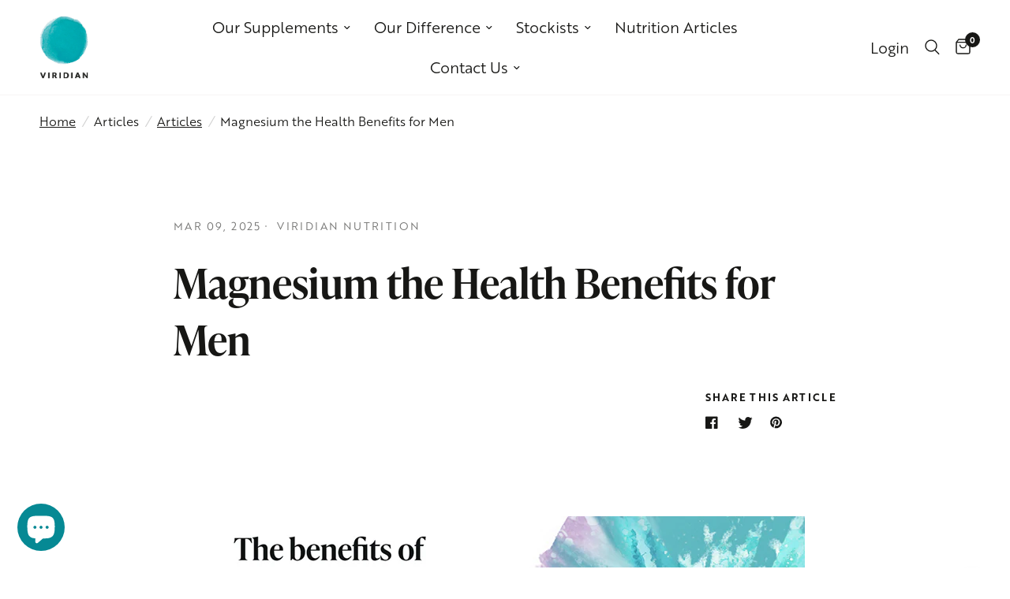

--- FILE ---
content_type: text/html; charset=utf-8
request_url: https://viridian-nutrition.com/en-us/blogs/nutrition-articles/magnesium-the-health-benefits-for-men
body_size: 43545
content:
<!doctype html><html
                    class="no-js"
                      lang="en"
                        dir="ltr">
                          <head>
                          	<script id="pandectes-rules">   /* PANDECTES-GDPR: DO NOT MODIFY AUTO GENERATED CODE OF THIS SCRIPT */      window.PandectesSettings = {"store":{"id":69317034287,"plan":"plus","theme":"SF: Viridian V1.3 - June 2025 Update","primaryLocale":"en","adminMode":false,"headless":false,"storefrontRootDomain":"","checkoutRootDomain":"","storefrontAccessToken":""},"tsPublished":1749739001,"declaration":{"showPurpose":false,"showProvider":false,"showDateGenerated":true},"language":{"unpublished":[],"languageMode":"Single","fallbackLanguage":"en","languageDetection":"browser","languagesSupported":[]},"texts":{"managed":{"headerText":{"en":"We respect your privacy"},"consentText":{"en":"This website uses cookies to ensure you get the best experience."},"linkText":{"en":"Learn more"},"imprintText":{"en":"Imprint"},"googleLinkText":{"en":"Google's Privacy Terms"},"allowButtonText":{"en":"Accept"},"denyButtonText":{"en":"Decline"},"dismissButtonText":{"en":"Ok"},"leaveSiteButtonText":{"en":"Leave this site"},"preferencesButtonText":{"en":"Preferences"},"cookiePolicyText":{"en":"Cookie policy"},"preferencesPopupTitleText":{"en":"Manage consent preferences"},"preferencesPopupIntroText":{"en":"We use cookies to optimize website functionality, analyze the performance, and provide personalized experience to you. Some cookies are essential to make the website operate and function correctly. Those cookies cannot be disabled. In this window you can manage your preference of cookies."},"preferencesPopupSaveButtonText":{"en":"Save preferences"},"preferencesPopupCloseButtonText":{"en":"Close"},"preferencesPopupAcceptAllButtonText":{"en":"Accept all"},"preferencesPopupRejectAllButtonText":{"en":"Reject all"},"cookiesDetailsText":{"en":"Cookies details"},"preferencesPopupAlwaysAllowedText":{"en":"Always allowed"},"accessSectionParagraphText":{"en":"You have the right to request access to your data at any time."},"accessSectionTitleText":{"en":"Data portability"},"accessSectionAccountInfoActionText":{"en":"Personal data"},"accessSectionDownloadReportActionText":{"en":"Request export"},"accessSectionGDPRRequestsActionText":{"en":"Data subject requests"},"accessSectionOrdersRecordsActionText":{"en":"Orders"},"rectificationSectionParagraphText":{"en":"You have the right to request your data to be updated whenever you think it is appropriate."},"rectificationSectionTitleText":{"en":"Data Rectification"},"rectificationCommentPlaceholder":{"en":"Describe what you want to be updated"},"rectificationCommentValidationError":{"en":"Comment is required"},"rectificationSectionEditAccountActionText":{"en":"Request an update"},"erasureSectionTitleText":{"en":"Right to be forgotten"},"erasureSectionParagraphText":{"en":"You have the right to ask all your data to be erased. After that, you will no longer be able to access your account."},"erasureSectionRequestDeletionActionText":{"en":"Request personal data deletion"},"consentDate":{"en":"Consent date"},"consentId":{"en":"Consent ID"},"consentSectionChangeConsentActionText":{"en":"Change consent preference"},"consentSectionConsentedText":{"en":"You consented to the cookies policy of this website on"},"consentSectionNoConsentText":{"en":"You have not consented to the cookies policy of this website."},"consentSectionTitleText":{"en":"Your cookie consent"},"consentStatus":{"en":"Consent preference"},"confirmationFailureMessage":{"en":"Your request was not verified. Please try again and if problem persists, contact store owner for assistance"},"confirmationFailureTitle":{"en":"A problem occurred"},"confirmationSuccessMessage":{"en":"We will soon get back to you as to your request."},"confirmationSuccessTitle":{"en":"Your request is verified"},"guestsSupportEmailFailureMessage":{"en":"Your request was not submitted. Please try again and if problem persists, contact store owner for assistance."},"guestsSupportEmailFailureTitle":{"en":"A problem occurred"},"guestsSupportEmailPlaceholder":{"en":"E-mail address"},"guestsSupportEmailSuccessMessage":{"en":"If you are registered as a customer of this store, you will soon receive an email with instructions on how to proceed."},"guestsSupportEmailSuccessTitle":{"en":"Thank you for your request"},"guestsSupportEmailValidationError":{"en":"Email is not valid"},"guestsSupportInfoText":{"en":"Please login with your customer account to further proceed."},"submitButton":{"en":"Submit"},"submittingButton":{"en":"Submitting..."},"cancelButton":{"en":"Cancel"},"declIntroText":{"en":"We use cookies to optimize website functionality, analyze the performance, and provide personalized experience to you. Some cookies are essential to make the website operate and function correctly. Those cookies cannot be disabled. In this window you can manage your preference of cookies."},"declName":{"en":"Name"},"declPurpose":{"en":"Purpose"},"declType":{"en":"Type"},"declRetention":{"en":"Retention"},"declProvider":{"en":"Provider"},"declFirstParty":{"en":"First-party"},"declThirdParty":{"en":"Third-party"},"declSeconds":{"en":"seconds"},"declMinutes":{"en":"minutes"},"declHours":{"en":"hours"},"declDays":{"en":"days"},"declMonths":{"en":"months"},"declYears":{"en":"years"},"declSession":{"en":"Session"},"declDomain":{"en":"Domain"},"declPath":{"en":"Path"}},"categories":{"strictlyNecessaryCookiesTitleText":{"en":"Strictly necessary cookies"},"strictlyNecessaryCookiesDescriptionText":{"en":"These cookies are essential in order to enable you to move around the website and use its features, such as accessing secure areas of the website. The website cannot function properly without these cookies."},"functionalityCookiesTitleText":{"en":"Functional cookies"},"functionalityCookiesDescriptionText":{"en":"These cookies enable the site to provide enhanced functionality and personalisation. They may be set by us or by third party providers whose services we have added to our pages. If you do not allow these cookies then some or all of these services may not function properly."},"performanceCookiesTitleText":{"en":"Performance cookies"},"performanceCookiesDescriptionText":{"en":"These cookies enable us to monitor and improve the performance of our website. For example, they allow us to count visits, identify traffic sources and see which parts of the site are most popular."},"targetingCookiesTitleText":{"en":"Targeting cookies"},"targetingCookiesDescriptionText":{"en":"These cookies may be set through our site by our advertising partners. They may be used by those companies to build a profile of your interests and show you relevant adverts on other sites.    They do not store directly personal information, but are based on uniquely identifying your browser and internet device. If you do not allow these cookies, you will experience less targeted advertising."},"unclassifiedCookiesTitleText":{"en":"Unclassified cookies"},"unclassifiedCookiesDescriptionText":{"en":"Unclassified cookies are cookies that we are in the process of classifying, together with the providers of individual cookies."}},"auto":{}},"library":{"previewMode":false,"fadeInTimeout":0,"defaultBlocked":0,"showLink":true,"showImprintLink":false,"showGoogleLink":false,"enabled":true,"cookie":{"expiryDays":365,"secure":true},"dismissOnScroll":false,"dismissOnWindowClick":false,"dismissOnTimeout":false,"palette":{"popup":{"background":"#F6E8D8","backgroundForCalculations":{"a":1,"b":216,"g":232,"r":246},"text":"#1E2E1C"},"button":{"background":"#009AA5","backgroundForCalculations":{"a":1,"b":165,"g":154,"r":0},"text":"#FFFFFF","textForCalculation":{"a":1,"b":255,"g":255,"r":255},"border":"transparent"}},"content":{"href":"https://viridian-nutrition.myshopify.com/policies/privacy-policy","imprintHref":"/","close":"&#10005;","target":"","logo":"<img class=\"cc-banner-logo\" style=\"max-height: 40px;\" src=\"https://cdn.shopify.com/s/files/1/0693/1703/4287/t/13/assets/pandectes-logo.png?v=1749632796\" alt=\"logo\" />"},"window":"<div role=\"dialog\" aria-live=\"polite\" aria-label=\"cookieconsent\" aria-describedby=\"cookieconsent:desc\" id=\"pandectes-banner\" class=\"cc-window-wrapper cc-bottom-right-wrapper\"><div class=\"pd-cookie-banner-window cc-window {{classes}}\"><!--googleoff: all-->{{children}}<!--googleon: all--></div></div>","compliance":{"custom":"<div class=\"cc-compliance cc-highlight\">{{preferences}}{{allow}}</div>"},"type":"custom","layouts":{"basic":"{{logo}}{{messagelink}}{{compliance}}"},"position":"bottom-right","theme":"block","revokable":true,"animateRevokable":false,"revokableReset":false,"revokableLogoUrl":"https://cdn.shopify.com/s/files/1/0693/1703/4287/t/13/assets/pandectes-reopen-logo.png?v=1749632796","revokablePlacement":"bottom-right","revokableMarginHorizontal":15,"revokableMarginVertical":15,"static":false,"autoAttach":true,"hasTransition":true,"blacklistPage":[""],"elements":{"close":"<button aria-label=\"close\" type=\"button\" tabindex=\"0\" class=\"cc-close\">{{close}}</button>","dismiss":"<button type=\"button\" tabindex=\"0\" class=\"cc-btn cc-btn-decision cc-dismiss\">{{dismiss}}</button>","allow":"<button type=\"button\" tabindex=\"0\" class=\"cc-btn cc-btn-decision cc-allow\">{{allow}}</button>","deny":"<button type=\"button\" tabindex=\"0\" class=\"cc-btn cc-btn-decision cc-deny\">{{deny}}</button>","preferences":"<button tabindex=\"0\" type=\"button\" class=\"cc-btn cc-settings\" onclick=\"Pandectes.fn.openPreferences()\">{{preferences}}</button>"}},"geolocation":{"brOnly":false,"caOnly":false,"euOnly":false,"jpOnly":false,"thOnly":false,"canadaOnly":false,"globalVisibility":true},"dsr":{"guestsSupport":false,"accessSectionDownloadReportAuto":false},"banner":{"resetTs":1681288831,"extraCss":"        .cc-banner-logo {max-width: 24em!important;}    @media(min-width: 768px) {.cc-window.cc-floating{max-width: 24em!important;width: 24em!important;}}    .cc-message, .pd-cookie-banner-window .cc-header, .cc-logo {text-align: left}    .cc-window-wrapper{z-index: 2147483647;}    .cc-window{z-index: 2147483647;font-family: inherit;}    .pd-cookie-banner-window .cc-header{font-family: inherit;}    .pd-cp-ui{font-family: inherit; background-color: #F6E8D8;color:#1E2E1C;}    button.pd-cp-btn, a.pd-cp-btn{background-color:#009AA5;color:#FFFFFF!important;}    input + .pd-cp-preferences-slider{background-color: rgba(30, 46, 28, 0.3)}    .pd-cp-scrolling-section::-webkit-scrollbar{background-color: rgba(30, 46, 28, 0.3)}    input:checked + .pd-cp-preferences-slider{background-color: rgba(30, 46, 28, 1)}    .pd-cp-scrolling-section::-webkit-scrollbar-thumb {background-color: rgba(30, 46, 28, 1)}    .pd-cp-ui-close{color:#1E2E1C;}    .pd-cp-preferences-slider:before{background-color: #F6E8D8}    .pd-cp-title:before {border-color: #1E2E1C!important}    .pd-cp-preferences-slider{background-color:#1E2E1C}    .pd-cp-toggle{color:#1E2E1C!important}    @media(max-width:699px) {.pd-cp-ui-close-top svg {fill: #1E2E1C}}    .pd-cp-toggle:hover,.pd-cp-toggle:visited,.pd-cp-toggle:active{color:#1E2E1C!important}    .pd-cookie-banner-window {box-shadow: 0 0 18px rgb(0 0 0 / 20%);}  ","customJavascript":{},"showPoweredBy":false,"logoHeight":40,"hybridStrict":false,"cookiesBlockedByDefault":"0","isActive":true,"implicitSavePreferences":false,"cookieIcon":false,"blockBots":false,"showCookiesDetails":true,"hasTransition":true,"blockingPage":false,"showOnlyLandingPage":false,"leaveSiteUrl":"https://www.google.com","linkRespectStoreLang":false},"cookies":{"0":[{"name":"secure_customer_sig","type":"http","domain":"viridian-nutrition.myshopify.com","path":"/","provider":"Shopify","firstParty":true,"retention":"1 year(s)","expires":1,"unit":"declYears","purpose":{"en":"Used in connection with customer login."}},{"name":"localization","type":"http","domain":"viridian-nutrition.myshopify.com","path":"/","provider":"Shopify","firstParty":true,"retention":"1 year(s)","expires":1,"unit":"declYears","purpose":{"en":"Shopify store localization"}},{"name":"_tracking_consent","type":"http","domain":".viridian-nutrition.myshopify.com","path":"/","provider":"Shopify","firstParty":true,"retention":"1 year(s)","expires":1,"unit":"declYears","purpose":{"en":"Tracking preferences."}},{"name":"cart_currency","type":"http","domain":"viridian-nutrition.myshopify.com","path":"/","provider":"Shopify","firstParty":true,"retention":"14 day(s)","expires":14,"unit":"declDays","purpose":{"en":"Used in connection with shopping cart."}},{"name":"shopify_pay_redirect","type":"http","domain":"viridian-nutrition.myshopify.com","path":"/","provider":"Shopify","firstParty":true,"retention":"60 minute(s)","expires":60,"unit":"declMinutes","purpose":{"en":"Used in connection with checkout."}},{"name":"keep_alive","type":"http","domain":"viridian-nutrition.myshopify.com","path":"/","provider":"Shopify","firstParty":true,"retention":"30 minute(s)","expires":30,"unit":"declMinutes","purpose":{"en":"Used in connection with buyer localization."}}],"1":[],"2":[{"name":"_s","type":"http","domain":".viridian-nutrition.myshopify.com","path":"/","provider":"Shopify","firstParty":true,"retention":"30 minute(s)","expires":30,"unit":"declMinutes","purpose":{"en":"Shopify analytics."}},{"name":"_y","type":"http","domain":".viridian-nutrition.myshopify.com","path":"/","provider":"Shopify","firstParty":true,"retention":"1 year(s)","expires":1,"unit":"declYears","purpose":{"en":"Shopify analytics."}},{"name":"_shopify_y","type":"http","domain":".viridian-nutrition.myshopify.com","path":"/","provider":"Shopify","firstParty":true,"retention":"1 year(s)","expires":1,"unit":"declYears","purpose":{"en":"Shopify analytics."}},{"name":"_shopify_s","type":"http","domain":".viridian-nutrition.myshopify.com","path":"/","provider":"Shopify","firstParty":true,"retention":"30 minute(s)","expires":30,"unit":"declMinutes","purpose":{"en":"Shopify analytics."}},{"name":"_orig_referrer","type":"http","domain":".viridian-nutrition.myshopify.com","path":"/","provider":"Shopify","firstParty":true,"retention":"14 day(s)","expires":14,"unit":"declDays","purpose":{"en":"Tracks landing pages."}},{"name":"_gid","type":"http","domain":".viridian-nutrition.myshopify.com","path":"/","provider":"Google","firstParty":true,"retention":"24 hour(s)","expires":24,"unit":"declHours","purpose":{"en":"Cookie is placed by Google Analytics to count and track pageviews."}},{"name":"_landing_page","type":"http","domain":".viridian-nutrition.myshopify.com","path":"/","provider":"Shopify","firstParty":true,"retention":"14 day(s)","expires":14,"unit":"declDays","purpose":{"en":"Tracks landing pages."}},{"name":"_gat","type":"http","domain":".viridian-nutrition.myshopify.com","path":"/","provider":"Google","firstParty":true,"retention":"58 second(s)","expires":58,"unit":"declSeconds","purpose":{"en":"Cookie is placed by Google Analytics to filter requests from bots."}},{"name":"_ga","type":"http","domain":".viridian-nutrition.myshopify.com","path":"/","provider":"Google","firstParty":true,"retention":"1 year(s)","expires":1,"unit":"declYears","purpose":{"en":"Cookie is set by Google Analytics with unknown functionality"}},{"name":"_shopify_sa_t","type":"http","domain":".viridian-nutrition.myshopify.com","path":"/","provider":"Shopify","firstParty":true,"retention":"30 minute(s)","expires":30,"unit":"declMinutes","purpose":{"en":"Shopify analytics relating to marketing & referrals."}},{"name":"_ga_SY0KFD5H4P","type":"http","domain":".viridian-nutrition.myshopify.com","path":"/","provider":"Google","firstParty":true,"retention":"1 year(s)","expires":1,"unit":"declYears","purpose":{"en":"Cookie is set by Google Analytics with unknown functionality"}},{"name":"_shopify_sa_p","type":"http","domain":".viridian-nutrition.myshopify.com","path":"/","provider":"Shopify","firstParty":true,"retention":"30 minute(s)","expires":30,"unit":"declMinutes","purpose":{"en":"Shopify analytics relating to marketing & referrals."}}],"4":[],"8":[]},"blocker":{"isActive":false,"googleConsentMode":{"id":"","analyticsId":"","isActive":false,"adStorageCategory":4,"analyticsStorageCategory":2,"personalizationStorageCategory":1,"functionalityStorageCategory":1,"customEvent":true,"securityStorageCategory":0,"redactData":true,"urlPassthrough":false},"facebookPixel":{"id":"","isActive":false,"ldu":false},"microsoft":{},"rakuten":{"isActive":false,"cmp":false,"ccpa":false},"gpcIsActive":false,"defaultBlocked":0,"patterns":{"whiteList":[],"blackList":{"1":[],"2":[],"4":[],"8":[]},"iframesWhiteList":[],"iframesBlackList":{"1":[],"2":[],"4":[],"8":[]},"beaconsWhiteList":[],"beaconsBlackList":{"1":[],"2":[],"4":[],"8":[]}}}}      !function(){"use strict";window.PandectesRules=window.PandectesRules||{},window.PandectesRules.manualBlacklist={1:[],2:[],4:[]},window.PandectesRules.blacklistedIFrames={1:[],2:[],4:[]},window.PandectesRules.blacklistedCss={1:[],2:[],4:[]},window.PandectesRules.blacklistedBeacons={1:[],2:[],4:[]};var e="javascript/blocked";function t(e){return new RegExp(e.replace(/[/\\.+?$()]/g,"\\$&").replace("*","(.*)"))}var n=function(e){var t=arguments.length>1&&void 0!==arguments[1]?arguments[1]:"log";new URLSearchParams(window.location.search).get("log")&&console[t]("PandectesRules: ".concat(e))};function a(e){var t=document.createElement("script");t.async=!0,t.src=e,document.head.appendChild(t)}function r(e,t){var n=Object.keys(e);if(Object.getOwnPropertySymbols){var a=Object.getOwnPropertySymbols(e);t&&(a=a.filter((function(t){return Object.getOwnPropertyDescriptor(e,t).enumerable}))),n.push.apply(n,a)}return n}function o(e){for(var t=1;t<arguments.length;t++){var n=null!=arguments[t]?arguments[t]:{};t%2?r(Object(n),!0).forEach((function(t){s(e,t,n[t])})):Object.getOwnPropertyDescriptors?Object.defineProperties(e,Object.getOwnPropertyDescriptors(n)):r(Object(n)).forEach((function(t){Object.defineProperty(e,t,Object.getOwnPropertyDescriptor(n,t))}))}return e}function i(e){var t=function(e,t){if("object"!=typeof e||!e)return e;var n=e[Symbol.toPrimitive];if(void 0!==n){var a=n.call(e,t||"default");if("object"!=typeof a)return a;throw new TypeError("@@toPrimitive must return a primitive value.")}return("string"===t?String:Number)(e)}(e,"string");return"symbol"==typeof t?t:t+""}function s(e,t,n){return(t=i(t))in e?Object.defineProperty(e,t,{value:n,enumerable:!0,configurable:!0,writable:!0}):e[t]=n,e}function c(e,t){return function(e){if(Array.isArray(e))return e}(e)||function(e,t){var n=null==e?null:"undefined"!=typeof Symbol&&e[Symbol.iterator]||e["@@iterator"];if(null!=n){var a,r,o,i,s=[],c=!0,l=!1;try{if(o=(n=n.call(e)).next,0===t){if(Object(n)!==n)return;c=!1}else for(;!(c=(a=o.call(n)).done)&&(s.push(a.value),s.length!==t);c=!0);}catch(e){l=!0,r=e}finally{try{if(!c&&null!=n.return&&(i=n.return(),Object(i)!==i))return}finally{if(l)throw r}}return s}}(e,t)||d(e,t)||function(){throw new TypeError("Invalid attempt to destructure non-iterable instance.\nIn order to be iterable, non-array objects must have a [Symbol.iterator]() method.")}()}function l(e){return function(e){if(Array.isArray(e))return u(e)}(e)||function(e){if("undefined"!=typeof Symbol&&null!=e[Symbol.iterator]||null!=e["@@iterator"])return Array.from(e)}(e)||d(e)||function(){throw new TypeError("Invalid attempt to spread non-iterable instance.\nIn order to be iterable, non-array objects must have a [Symbol.iterator]() method.")}()}function d(e,t){if(e){if("string"==typeof e)return u(e,t);var n=Object.prototype.toString.call(e).slice(8,-1);return"Object"===n&&e.constructor&&(n=e.constructor.name),"Map"===n||"Set"===n?Array.from(e):"Arguments"===n||/^(?:Ui|I)nt(?:8|16|32)(?:Clamped)?Array$/.test(n)?u(e,t):void 0}}function u(e,t){(null==t||t>e.length)&&(t=e.length);for(var n=0,a=new Array(t);n<t;n++)a[n]=e[n];return a}var f=window.PandectesRulesSettings||window.PandectesSettings,g=!(void 0===window.dataLayer||!Array.isArray(window.dataLayer)||!window.dataLayer.some((function(e){return"pandectes_full_scan"===e.event}))),p=function(){var e,t=arguments.length>0&&void 0!==arguments[0]?arguments[0]:"_pandectes_gdpr",n=("; "+document.cookie).split("; "+t+"=");if(n.length<2)e={};else{var a=n.pop().split(";");e=window.atob(a.shift())}var r=function(e){try{return JSON.parse(e)}catch(e){return!1}}(e);return!1!==r?r:e}(),y=f.banner.isActive,h=f.blocker,w=h.defaultBlocked,v=h.patterns,m=p&&null!==p.preferences&&void 0!==p.preferences?p.preferences:null,b=g?0:y?null===m?w:m:0,_={1:!(1&b),2:!(2&b),4:!(4&b)},k=v.blackList,S=v.whiteList,L=v.iframesBlackList,C=v.iframesWhiteList,A=v.beaconsBlackList,P=v.beaconsWhiteList,O={blackList:[],whiteList:[],iframesBlackList:{1:[],2:[],4:[],8:[]},iframesWhiteList:[],beaconsBlackList:{1:[],2:[],4:[],8:[]},beaconsWhiteList:[]};[1,2,4].map((function(e){var n;_[e]||((n=O.blackList).push.apply(n,l(k[e].length?k[e].map(t):[])),O.iframesBlackList[e]=L[e].length?L[e].map(t):[],O.beaconsBlackList[e]=A[e].length?A[e].map(t):[])})),O.whiteList=S.length?S.map(t):[],O.iframesWhiteList=C.length?C.map(t):[],O.beaconsWhiteList=P.length?P.map(t):[];var E={scripts:[],iframes:{1:[],2:[],4:[]},beacons:{1:[],2:[],4:[]},css:{1:[],2:[],4:[]}},I=function(t,n){return t&&(!n||n!==e)&&(!O.blackList||O.blackList.some((function(e){return e.test(t)})))&&(!O.whiteList||O.whiteList.every((function(e){return!e.test(t)})))},j=function(e,t){var n=O.iframesBlackList[t],a=O.iframesWhiteList;return e&&(!n||n.some((function(t){return t.test(e)})))&&(!a||a.every((function(t){return!t.test(e)})))},B=function(e,t){var n=O.beaconsBlackList[t],a=O.beaconsWhiteList;return e&&(!n||n.some((function(t){return t.test(e)})))&&(!a||a.every((function(t){return!t.test(e)})))},T=new MutationObserver((function(e){for(var t=0;t<e.length;t++)for(var n=e[t].addedNodes,a=0;a<n.length;a++){var r=n[a],o=r.dataset&&r.dataset.cookiecategory;if(1===r.nodeType&&"LINK"===r.tagName){var i=r.dataset&&r.dataset.href;if(i&&o)switch(o){case"functionality":case"C0001":E.css[1].push(i);break;case"performance":case"C0002":E.css[2].push(i);break;case"targeting":case"C0003":E.css[4].push(i)}}}})),R=new MutationObserver((function(t){for(var a=0;a<t.length;a++)for(var r=t[a].addedNodes,o=function(){var t=r[i],a=t.src||t.dataset&&t.dataset.src,o=t.dataset&&t.dataset.cookiecategory;if(1===t.nodeType&&"IFRAME"===t.tagName){if(a){var s=!1;j(a,1)||"functionality"===o||"C0001"===o?(s=!0,E.iframes[1].push(a)):j(a,2)||"performance"===o||"C0002"===o?(s=!0,E.iframes[2].push(a)):(j(a,4)||"targeting"===o||"C0003"===o)&&(s=!0,E.iframes[4].push(a)),s&&(t.removeAttribute("src"),t.setAttribute("data-src",a))}}else if(1===t.nodeType&&"IMG"===t.tagName){if(a){var c=!1;B(a,1)?(c=!0,E.beacons[1].push(a)):B(a,2)?(c=!0,E.beacons[2].push(a)):B(a,4)&&(c=!0,E.beacons[4].push(a)),c&&(t.removeAttribute("src"),t.setAttribute("data-src",a))}}else if(1===t.nodeType&&"SCRIPT"===t.tagName){var l=t.type,d=!1;if(I(a,l)?(n("rule blocked: ".concat(a)),d=!0):a&&o?n("manually blocked @ ".concat(o,": ").concat(a)):o&&n("manually blocked @ ".concat(o,": inline code")),d){E.scripts.push([t,l]),t.type=e;t.addEventListener("beforescriptexecute",(function n(a){t.getAttribute("type")===e&&a.preventDefault(),t.removeEventListener("beforescriptexecute",n)})),t.parentElement&&t.parentElement.removeChild(t)}}},i=0;i<r.length;i++)o()})),D=document.createElement,z={src:Object.getOwnPropertyDescriptor(HTMLScriptElement.prototype,"src"),type:Object.getOwnPropertyDescriptor(HTMLScriptElement.prototype,"type")};window.PandectesRules.unblockCss=function(e){var t=E.css[e]||[];t.length&&n("Unblocking CSS for ".concat(e)),t.forEach((function(e){var t=document.querySelector('link[data-href^="'.concat(e,'"]'));t.removeAttribute("data-href"),t.href=e})),E.css[e]=[]},window.PandectesRules.unblockIFrames=function(e){var t=E.iframes[e]||[];t.length&&n("Unblocking IFrames for ".concat(e)),O.iframesBlackList[e]=[],t.forEach((function(e){var t=document.querySelector('iframe[data-src^="'.concat(e,'"]'));t.removeAttribute("data-src"),t.src=e})),E.iframes[e]=[]},window.PandectesRules.unblockBeacons=function(e){var t=E.beacons[e]||[];t.length&&n("Unblocking Beacons for ".concat(e)),O.beaconsBlackList[e]=[],t.forEach((function(e){var t=document.querySelector('img[data-src^="'.concat(e,'"]'));t.removeAttribute("data-src"),t.src=e})),E.beacons[e]=[]},window.PandectesRules.unblockInlineScripts=function(e){var t=1===e?"functionality":2===e?"performance":"targeting",a=document.querySelectorAll('script[type="javascript/blocked"][data-cookiecategory="'.concat(t,'"]'));n("unblockInlineScripts: ".concat(a.length," in ").concat(t)),a.forEach((function(e){var t=document.createElement("script");t.type="text/javascript",e.hasAttribute("src")?t.src=e.getAttribute("src"):t.textContent=e.textContent,document.head.appendChild(t),e.parentNode.removeChild(e)}))},window.PandectesRules.unblockInlineCss=function(e){var t=1===e?"functionality":2===e?"performance":"targeting",a=document.querySelectorAll('link[data-cookiecategory="'.concat(t,'"]'));n("unblockInlineCss: ".concat(a.length," in ").concat(t)),a.forEach((function(e){e.href=e.getAttribute("data-href")}))},window.PandectesRules.unblock=function(e){e.length<1?(O.blackList=[],O.whiteList=[],O.iframesBlackList=[],O.iframesWhiteList=[]):(O.blackList&&(O.blackList=O.blackList.filter((function(t){return e.every((function(e){return"string"==typeof e?!t.test(e):e instanceof RegExp?t.toString()!==e.toString():void 0}))}))),O.whiteList&&(O.whiteList=[].concat(l(O.whiteList),l(e.map((function(e){if("string"==typeof e){var n=".*"+t(e)+".*";if(O.whiteList.every((function(e){return e.toString()!==n.toString()})))return new RegExp(n)}else if(e instanceof RegExp&&O.whiteList.every((function(t){return t.toString()!==e.toString()})))return e;return null})).filter(Boolean)))));var a=0;l(E.scripts).forEach((function(e,t){var n=c(e,2),r=n[0],o=n[1];if(function(e){var t=e.getAttribute("src");return O.blackList&&O.blackList.every((function(e){return!e.test(t)}))||O.whiteList&&O.whiteList.some((function(e){return e.test(t)}))}(r)){for(var i=document.createElement("script"),s=0;s<r.attributes.length;s++){var l=r.attributes[s];"src"!==l.name&&"type"!==l.name&&i.setAttribute(l.name,r.attributes[s].value)}i.setAttribute("src",r.src),i.setAttribute("type",o||"application/javascript"),document.head.appendChild(i),E.scripts.splice(t-a,1),a++}})),0==O.blackList.length&&0===O.iframesBlackList[1].length&&0===O.iframesBlackList[2].length&&0===O.iframesBlackList[4].length&&0===O.beaconsBlackList[1].length&&0===O.beaconsBlackList[2].length&&0===O.beaconsBlackList[4].length&&(n("Disconnecting observers"),R.disconnect(),T.disconnect())};var N=f.store,x=N.adminMode,M=N.headless,U=N.storefrontRootDomain,F=N.checkoutRootDomain,q=N.storefrontAccessToken,W=f.banner.isActive,H=f.blocker.defaultBlocked;function G(e){if(window.Shopify&&window.Shopify.customerPrivacy)e();else{var t=null;window.Shopify&&window.Shopify.loadFeatures&&window.Shopify.trackingConsent?e():t=setInterval((function(){window.Shopify&&window.Shopify.loadFeatures&&(clearInterval(t),window.Shopify.loadFeatures([{name:"consent-tracking-api",version:"0.1"}],(function(t){t?n("Shopify.customerPrivacy API - failed to load"):(n("shouldShowBanner() -> ".concat(window.Shopify.trackingConsent.shouldShowBanner()," | saleOfDataRegion() -> ").concat(window.Shopify.trackingConsent.saleOfDataRegion())),e())})))}),10)}}W&&G((function(){!function(){var e=window.Shopify.trackingConsent;if(!1!==e.shouldShowBanner()||null!==m||7!==H)try{var t=x&&!(window.Shopify&&window.Shopify.AdminBarInjector),a={preferences:!(1&b)||g||t,analytics:!(2&b)||g||t,marketing:!(4&b)||g||t};M&&(a.headlessStorefront=!0,a.storefrontRootDomain=null!=U&&U.length?U:window.location.hostname,a.checkoutRootDomain=null!=F&&F.length?F:"checkout.".concat(window.location.hostname),a.storefrontAccessToken=null!=q&&q.length?q:""),e.firstPartyMarketingAllowed()===a.marketing&&e.analyticsProcessingAllowed()===a.analytics&&e.preferencesProcessingAllowed()===a.preferences||e.setTrackingConsent(a,(function(e){e&&e.error?n("Shopify.customerPrivacy API - failed to setTrackingConsent"):n("setTrackingConsent(".concat(JSON.stringify(a),")"))}))}catch(e){n("Shopify.customerPrivacy API - exception")}}(),function(){if(M){var e=window.Shopify.trackingConsent,t=e.currentVisitorConsent();if(navigator.globalPrivacyControl&&""===t.sale_of_data){var a={sale_of_data:!1,headlessStorefront:!0};a.storefrontRootDomain=null!=U&&U.length?U:window.location.hostname,a.checkoutRootDomain=null!=F&&F.length?F:"checkout.".concat(window.location.hostname),a.storefrontAccessToken=null!=q&&q.length?q:"",e.setTrackingConsent(a,(function(e){e&&e.error?n("Shopify.customerPrivacy API - failed to setTrackingConsent({".concat(JSON.stringify(a),")")):n("setTrackingConsent(".concat(JSON.stringify(a),")"))}))}}}()}));var J=["AT","BE","BG","HR","CY","CZ","DK","EE","FI","FR","DE","GR","HU","IE","IT","LV","LT","LU","MT","NL","PL","PT","RO","SK","SI","ES","SE","GB","LI","NO","IS"],V="[Pandectes :: Google Consent Mode debug]:";function K(){var e=arguments.length<=0?void 0:arguments[0],t=arguments.length<=1?void 0:arguments[1],n=arguments.length<=2?void 0:arguments[2];if("consent"!==e)return"config"===e?"config":void 0;var a=n.ad_storage,r=n.ad_user_data,o=n.ad_personalization,i=n.functionality_storage,s=n.analytics_storage,c=n.personalization_storage,l={Command:e,Mode:t,ad_storage:a,ad_user_data:r,ad_personalization:o,functionality_storage:i,analytics_storage:s,personalization_storage:c,security_storage:n.security_storage};return console.table(l),"default"===t&&("denied"===a&&"denied"===r&&"denied"===o&&"denied"===i&&"denied"===s&&"denied"===c||console.warn("".concat(V,' all types in a "default" command should be set to "denied" except for security_storage that should be set to "granted"'))),t}var Z=!1,$=!1;function Y(e){e&&("default"===e?(Z=!0,$&&console.warn("".concat(V,' "default" command was sent but there was already an "update" command before it.'))):"update"===e?($=!0,Z||console.warn("".concat(V,' "update" command was sent but there was no "default" command before it.'))):"config"===e&&(Z||console.warn("".concat(V,' a tag read consent state before a "default" command was sent.'))))}var Q=f.banner,X=Q.isActive,ee=Q.hybridStrict,te=f.geolocation,ne=te.caOnly,ae=void 0!==ne&&ne,re=te.euOnly,oe=void 0!==re&&re,ie=te.brOnly,se=void 0!==ie&&ie,ce=te.jpOnly,le=void 0!==ce&&ce,de=te.thOnly,ue=void 0!==de&&de,fe=te.chOnly,ge=void 0!==fe&&fe,pe=te.zaOnly,ye=void 0!==pe&&pe,he=te.canadaOnly,we=void 0!==he&&he,ve=te.globalVisibility,me=void 0===ve||ve,be=f.blocker,_e=be.defaultBlocked,ke=void 0===_e?7:_e,Se=be.googleConsentMode,Le=Se.isActive,Ce=Se.customEvent,Ae=Se.id,Pe=void 0===Ae?"":Ae,Oe=Se.analyticsId,Ee=void 0===Oe?"":Oe,Ie=Se.adwordsId,je=void 0===Ie?"":Ie,Be=Se.redactData,Te=Se.urlPassthrough,Re=Se.adStorageCategory,De=Se.analyticsStorageCategory,ze=Se.functionalityStorageCategory,Ne=Se.personalizationStorageCategory,xe=Se.securityStorageCategory,Me=Se.dataLayerProperty,Ue=void 0===Me?"dataLayer":Me,Fe=Se.waitForUpdate,qe=void 0===Fe?0:Fe,We=Se.useNativeChannel,He=void 0!==We&&We,Ge=Se.debugMode,Je=void 0!==Ge&&Ge;function Ve(){window[Ue].push(arguments)}window[Ue]=window[Ue]||[];var Ke,Ze,$e={hasInitialized:!1,useNativeChannel:!1,ads_data_redaction:!1,url_passthrough:!1,data_layer_property:"dataLayer",storage:{ad_storage:"granted",ad_user_data:"granted",ad_personalization:"granted",analytics_storage:"granted",functionality_storage:"granted",personalization_storage:"granted",security_storage:"granted"}};if(X&&Le){Je&&(Ke=Ue||"dataLayer",window[Ke].forEach((function(e){Y(K.apply(void 0,l(e)))})),window[Ke].push=function(){for(var e=arguments.length,t=new Array(e),n=0;n<e;n++)t[n]=arguments[n];return Y(K.apply(void 0,l(t[0]))),Array.prototype.push.apply(this,t)});var Ye=ke&Re?"denied":"granted",Qe=ke&De?"denied":"granted",Xe=ke&ze?"denied":"granted",et=ke&Ne?"denied":"granted",tt=ke&xe?"denied":"granted";$e.hasInitialized=!0,$e.useNativeChannel=He,$e.url_passthrough=Te,$e.ads_data_redaction="denied"===Ye&&Be,$e.storage.ad_storage=Ye,$e.storage.ad_user_data=Ye,$e.storage.ad_personalization=Ye,$e.storage.analytics_storage=Qe,$e.storage.functionality_storage=Xe,$e.storage.personalization_storage=et,$e.storage.security_storage=tt,$e.data_layer_property=Ue||"dataLayer",Ve("set","developer_id.dMTZkMj",!0),$e.ads_data_redaction&&Ve("set","ads_data_redaction",$e.ads_data_redaction),$e.url_passthrough&&Ve("set","url_passthrough",$e.url_passthrough),function(){var e=b!==ke?{wait_for_update:qe||500}:qe?{wait_for_update:qe}:{};me&&!ee?Ve("consent","default",o(o({},$e.storage),e)):(Ve("consent","default",o(o(o({},$e.storage),e),{},{region:[].concat(l(oe||ee?J:[]),l(ae&&!ee?["US-CA","US-VA","US-CT","US-UT","US-CO"]:[]),l(se&&!ee?["BR"]:[]),l(le&&!ee?["JP"]:[]),l(we&&!ee?["CA"]:[]),l(ue&&!ee?["TH"]:[]),l(ge&&!ee?["CH"]:[]),l(ye&&!ee?["ZA"]:[]))})),Ve("consent","default",{ad_storage:"granted",ad_user_data:"granted",ad_personalization:"granted",analytics_storage:"granted",functionality_storage:"granted",personalization_storage:"granted",security_storage:"granted"}));if(null!==m){var t=b&Re?"denied":"granted",n=b&De?"denied":"granted",r=b&ze?"denied":"granted",i=b&Ne?"denied":"granted",s=b&xe?"denied":"granted";$e.storage.ad_storage=t,$e.storage.ad_user_data=t,$e.storage.ad_personalization=t,$e.storage.analytics_storage=n,$e.storage.functionality_storage=r,$e.storage.personalization_storage=i,$e.storage.security_storage=s,Ve("consent","update",$e.storage)}(Pe.length||Ee.length||je.length)&&(window[$e.data_layer_property].push({"pandectes.start":(new Date).getTime(),event:"pandectes-rules.min.js"}),(Ee.length||je.length)&&Ve("js",new Date));var c="https://www.googletagmanager.com";if(Pe.length){var d=Pe.split(",");window[$e.data_layer_property].push({"gtm.start":(new Date).getTime(),event:"gtm.js"});for(var u=0;u<d.length;u++){var f="dataLayer"!==$e.data_layer_property?"&l=".concat($e.data_layer_property):"";a("".concat(c,"/gtm.js?id=").concat(d[u].trim()).concat(f))}}if(Ee.length)for(var g=Ee.split(","),p=0;p<g.length;p++){var y=g[p].trim();y.length&&(a("".concat(c,"/gtag/js?id=").concat(y)),Ve("config",y,{send_page_view:!1}))}if(je.length)for(var h=je.split(","),w=0;w<h.length;w++){var v=h[w].trim();v.length&&(a("".concat(c,"/gtag/js?id=").concat(v)),Ve("config",v,{allow_enhanced_conversions:!0}))}}()}X&&Ce&&(Ze=b,G((function(){var e=Ze;if(null==m&&ee){var t=window.Shopify.customerPrivacy.getRegion();if(t){var n=t.substr(0,2);e=J.includes(n)?7:0}}var a={event:"Pandectes_Consent_Update",pandectes_status:7===e?"deny":0===e?"allow":"mixed",pandectes_categories:{C0000:"allow",C0001:1&e?"deny":"allow",C0002:2&e?"deny":"allow",C0003:4&e?"deny":"allow"}};window[Ue].push(a),null!==m&&function(e){if(window.Shopify&&window.Shopify.analytics)e();else{var t=null;window.Shopify&&window.Shopify.analytics?e():t=setInterval((function(){window.Shopify&&window.Shopify.analytics&&(clearInterval(t),e())}),10)}}((function(){window.Shopify.analytics.publish("Pandectes_Consent_Update",a)}))})));var nt=f.blocker,at=nt.klaviyoIsActive,rt=nt.googleConsentMode.adStorageCategory;at&&window.addEventListener("PandectesEvent_OnConsent",(function(e){var t=e.detail.preferences;if(null!=t){var n=t&rt?"denied":"granted";void 0!==window.klaviyo&&window.klaviyo.isIdentified()&&window.klaviyo.push(["identify",{ad_personalization:n,ad_user_data:n}])}})),f.banner.revokableTrigger&&(window.onload=function(){document.querySelectorAll('[href*="#reopenBanner"]').forEach((function(e){e.onclick=function(e){e.preventDefault(),window.Pandectes.fn.revokeConsent()}}))});var ot=f.banner.isActive,it=f.blocker,st=it.defaultBlocked,ct=void 0===st?7:st,lt=it.microsoft,dt=lt.isActive,ut=lt.uetTags,ft=lt.dataLayerProperty,gt=void 0===ft?"uetq":ft,pt={hasInitialized:!1,data_layer_property:"uetq",storage:{ad_storage:"granted"}};if(ot&&dt){if(function(e,t,n){var a=new Date;a.setTime(a.getTime()+24*n*60*60*1e3);var r="expires="+a.toUTCString();document.cookie="".concat(e,"=").concat(t,"; ").concat(r,"; path=/; secure; samesite=strict")}("_uetmsdns","0",365),ut.length)for(var yt=ut.split(","),ht=0;ht<yt.length;ht++)yt[ht].trim().length&&mt(yt[ht]);var wt=4&ct?"denied":"granted";if(pt.hasInitialized=!0,pt.storage.ad_storage=wt,window[gt]=window[gt]||[],window[gt].push("consent","default",pt.storage),null!==m){var vt=4&b?"denied":"granted";pt.storage.ad_storage=vt,window[gt].push("consent","update",pt.storage)}}function mt(e){var t=document.createElement("script");t.type="text/javascript",t.src="//bat.bing.com/bat.js",t.onload=function(){var t={ti:e,cookieFlags:"SameSite=None;Secure"};t.q=window[gt],window[gt]=new UET(t),window[gt].push("pageLoad")},document.head.appendChild(t)}window.PandectesRules.gcm=$e;var bt=f.banner.isActive,_t=f.blocker.isActive;n("Prefs: ".concat(b," | Banner: ").concat(bt?"on":"off"," | Blocker: ").concat(_t?"on":"off"));var kt=null===m&&/\/checkouts\//.test(window.location.pathname);0!==b&&!1===g&&_t&&!kt&&(n("Blocker will execute"),document.createElement=function(){for(var t=arguments.length,n=new Array(t),a=0;a<t;a++)n[a]=arguments[a];if("script"!==n[0].toLowerCase())return D.bind?D.bind(document).apply(void 0,n):D;var r=D.bind(document).apply(void 0,n);try{Object.defineProperties(r,{src:o(o({},z.src),{},{set:function(t){I(t,r.type)&&z.type.set.call(this,e),z.src.set.call(this,t)}}),type:o(o({},z.type),{},{get:function(){var t=z.type.get.call(this);return t===e||I(this.src,t)?null:t},set:function(t){var n=I(r.src,r.type)?e:t;z.type.set.call(this,n)}})}),r.setAttribute=function(t,n){if("type"===t){var a=I(r.src,r.type)?e:n;z.type.set.call(r,a)}else"src"===t?(I(n,r.type)&&z.type.set.call(r,e),z.src.set.call(r,n)):HTMLScriptElement.prototype.setAttribute.call(r,t,n)}}catch(e){console.warn("Yett: unable to prevent script execution for script src ",r.src,".\n",'A likely cause would be because you are using a third-party browser extension that monkey patches the "document.createElement" function.')}return r},R.observe(document.documentElement,{childList:!0,subtree:!0}),T.observe(document.documentElement,{childList:!0,subtree:!0}))}();
</script>
                                <!-- Google Tag Manager -->
                                <script>(function(w,d,s,l,i){w[l]=w[l]||[];w[l].push({'gtm.start':
                                new Date().getTime(),event:'gtm.js'});var f=d.getElementsByTagName(s)[0],
                                j=d.createElement(s),dl=l!='dataLayer'?'&l='+l:'';j.async=true;j.src=
                                'https://www.googletagmanager.com/gtm.js?id='+i+dl;f.parentNode.insertBefore(j,f);
                                })(window,document,'script','dataLayer','GTM-MFZDTN97');</script>
                                <!-- End Google Tag Manager -->
                                    <meta name="google-site-verification" content="OWoOCVE5gV9Nu3eiBhsJkLKclnPyasaoGLLqZ9zDK6w" />
                                    	
                                      	
                                            <meta charset="utf-8">
                                                <meta http-equiv="X-UA-Compatible" content="IE=edge,chrome=1">
                                                    <meta name="viewport" content="width=device-width, initial-scale=1, maximum-scale=5, viewport-fit=cover">
                                                        <meta name="theme-color" content="#ffffff">
                                                            <link rel="canonical" href="https://viridian-nutrition.com/en-us/blogs/nutrition-articles/magnesium-the-health-benefits-for-men">
                                                                <link
                                                                      rel="preconnect"
                                                                            href="https://cdn.shopify.com"
                                                                                  crossorigin>
                                                                                      <link rel="stylesheet" href="https://use.typekit.net/hxc0glb.css">
                                                                                          <link rel="preload" as="style" href="//viridian-nutrition.com/cdn/shop/t/13/assets/app.css?v=2169108025351287111749632796">



<link rel="preload" as="script" href="//viridian-nutrition.com/cdn/shop/t/13/assets/vendor.min.js?v=157477036952821991051749632796">
<link rel="preload" as="script" href="//viridian-nutrition.com/cdn/shop/t/13/assets/app.js?v=14792172356230965481749632796">

<script>
window.lazySizesConfig = window.lazySizesConfig || {};
window.lazySizesConfig.expand = 250;
window.lazySizesConfig.loadMode = 1;
window.lazySizesConfig.loadHidden = false;
</script>

                                                                                          
                                                                                              <link
                                                                                                            rel="icon"
                                                                                                                    type="image/png"
                                                                                                                            href="//viridian-nutrition.com/cdn/shop/files/viridian-favicon.png?crop=center&height=32&v=1681823711&width=32">
                                                                                                                                
                                                                                                                                    <title>
                                                                                                                                          Magnesium the Health Benefits for Men
                                                                                                                                                        
                                                                                                                                                                      
                                                                                                                                                                              &ndash; Viridian Nutrition
                                                                                                                                                                                  </title>
                                                                                                                                                                                  
                                                                                                                                                                                      
                                                                                                                                                                                            <meta name="description" content="Magnesium offers many benefits to men, from supporting testosterone production to aiding muscle function and heart health. With this in mind, it’s important to consume magnesium daily.">
                                                                                                                                                                                                
<link
                                                                                                                                                                                                                  rel="preconnect"
                                                                                                                                                                                                                          href="https://fonts.shopifycdn.com"
                                                                                                                                                                                                                                  crossorigin>

<meta property="og:site_name" content="Viridian Nutrition">
<meta property="og:url" content="https://viridian-nutrition.com/en-us/blogs/nutrition-articles/magnesium-the-health-benefits-for-men">
<meta property="og:title" content="Magnesium the Health Benefits for Men">
<meta property="og:type" content="article">
<meta property="og:description" content="Magnesium offers many benefits to men, from supporting testosterone production to aiding muscle function and heart health. With this in mind, it’s important to consume magnesium daily."><meta property="og:image" content="http://viridian-nutrition.com/cdn/shop/articles/VN_BLOG_SUM_Magnesium_Men_V2_2c787200-2acf-49cc-bd2b-89ea295ea670.jpg?v=1749728279">
  <meta property="og:image:secure_url" content="https://viridian-nutrition.com/cdn/shop/articles/VN_BLOG_SUM_Magnesium_Men_V2_2c787200-2acf-49cc-bd2b-89ea295ea670.jpg?v=1749728279">
  <meta property="og:image:width" content="1036">
  <meta property="og:image:height" content="690"><meta name="twitter:card" content="summary_large_image">
<meta name="twitter:title" content="Magnesium the Health Benefits for Men">
<meta name="twitter:description" content="Magnesium offers many benefits to men, from supporting testosterone production to aiding muscle function and heart health. With this in mind, it’s important to consume magnesium daily.">

                                                                                                                                                                                                                                          
                                                                                                                                                                                                                                              <link href="//viridian-nutrition.com/cdn/shop/t/13/assets/app.css?v=2169108025351287111749632796" rel="stylesheet" type="text/css" media="all" />
                                                                                                                                                                                                                                                  <link href="//viridian-nutrition.com/cdn/shop/t/13/assets/sf--app.css?v=98162480322193618401752572323" rel="stylesheet" type="text/css" media="all" />
                                                                                                                                                                                                                                                  
                                                                                                                                                                                                                                                      <style data-shopify>
	@font-face {
  font-family: "DM Sans";
  font-weight: 400;
  font-style: normal;
  font-display: swap;
  src: url("//viridian-nutrition.com/cdn/fonts/dm_sans/dmsans_n4.ec80bd4dd7e1a334c969c265873491ae56018d72.woff2") format("woff2"),
       url("//viridian-nutrition.com/cdn/fonts/dm_sans/dmsans_n4.87bdd914d8a61247b911147ae68e754d695c58a6.woff") format("woff");
}

@font-face {
  font-family: "DM Sans";
  font-weight: 500;
  font-style: normal;
  font-display: swap;
  src: url("//viridian-nutrition.com/cdn/fonts/dm_sans/dmsans_n5.8a0f1984c77eb7186ceb87c4da2173ff65eb012e.woff2") format("woff2"),
       url("//viridian-nutrition.com/cdn/fonts/dm_sans/dmsans_n5.9ad2e755a89e15b3d6c53259daad5fc9609888e6.woff") format("woff");
}

@font-face {
  font-family: "DM Sans";
  font-weight: 600;
  font-style: normal;
  font-display: swap;
  src: url("//viridian-nutrition.com/cdn/fonts/dm_sans/dmsans_n6.70a2453ea926d613c6a2f89af05180d14b3a7c96.woff2") format("woff2"),
       url("//viridian-nutrition.com/cdn/fonts/dm_sans/dmsans_n6.355605667bef215872257574b57fc097044f7e20.woff") format("woff");
}

@font-face {
  font-family: "DM Sans";
  font-weight: 400;
  font-style: italic;
  font-display: swap;
  src: url("//viridian-nutrition.com/cdn/fonts/dm_sans/dmsans_i4.b8fe05e69ee95d5a53155c346957d8cbf5081c1a.woff2") format("woff2"),
       url("//viridian-nutrition.com/cdn/fonts/dm_sans/dmsans_i4.403fe28ee2ea63e142575c0aa47684d65f8c23a0.woff") format("woff");
}

@font-face {
  font-family: "DM Sans";
  font-weight: 600;
  font-style: italic;
  font-display: swap;
  src: url("//viridian-nutrition.com/cdn/fonts/dm_sans/dmsans_i6.b7d5b35c5f29523529e1bf4a3d0de71a44a277b6.woff2") format("woff2"),
       url("//viridian-nutrition.com/cdn/fonts/dm_sans/dmsans_i6.9b760cc5bdd17b4de2c70249ba49bd707f27a31b.woff") format("woff");
}


		@font-face {
  font-family: "Playfair Display";
  font-weight: 400;
  font-style: normal;
  font-display: swap;
  src: url("//viridian-nutrition.com/cdn/fonts/playfair_display/playfairdisplay_n4.9980f3e16959dc89137cc1369bfc3ae98af1deb9.woff2") format("woff2"),
       url("//viridian-nutrition.com/cdn/fonts/playfair_display/playfairdisplay_n4.c562b7c8e5637886a811d2a017f9e023166064ee.woff") format("woff");
}

@font-face {
  font-family: "Playfair Display";
  font-weight: 400;
  font-style: normal;
  font-display: swap;
  src: url("//viridian-nutrition.com/cdn/fonts/playfair_display/playfairdisplay_n4.9980f3e16959dc89137cc1369bfc3ae98af1deb9.woff2") format("woff2"),
       url("//viridian-nutrition.com/cdn/fonts/playfair_display/playfairdisplay_n4.c562b7c8e5637886a811d2a017f9e023166064ee.woff") format("woff");
}

h1,h2,h3,h4,h5,h6,
	.h1,.h2,.h3,.h4,.h5,.h6,
	.logolink.text-logo,
	.heading-font,
	.h1-xlarge,
	.h1-large,
	.customer-addresses .my-address .address-index {
		font-style: normal;
		font-weight: 400;
		/* font-family: "Playfair Display"; */
		font-family:"ivypresto-headline";
	}
	body,
	.body-font,
	.thb-product-detail .product-title {
		font-style: normal;
		font-weight: 400;
		/* font-family: "DM Sans"; */
		font-family:"brother-1816";
	}
	:root {
		--font-body-scale: 1.0;
		--font-body-line-height-scale: 1.0;
		--font-body-letter-spacing: 0.0em;
		--font-heading-scale: 1.0;
		--font-heading-line-height-scale: 1.2;
		--font-heading-letter-spacing: 0.0em;
		--font-navigation-scale: 1.3;
		--font-product-title-scale: 1.0;
		--font-product-title-line-height-scale: 1.0;
		--button-letter-spacing: 0.02em;--bg-body: #ffffff;
			--bg-body-rgb: 255,255,255;
			--bg-body-darken: #f7f7f7;
			--payment-terms-background-color: #ffffff;--color-body: #171715;
		  --color-body-rgb: 23,23,21;--color-accent: #171715;
			--color-accent-rgb: 23,23,21;--color-border: #171715;--color-form-border: #c4bdb9;--color-announcement-bar-text: #ffffff;--color-announcement-bar-bg: #171715;--color-header-bg: #ffffff;
			--color-header-bg-rgb: 255,255,255;--color-header-text: #171715;
			--color-header-text-rgb: 23,23,21;--color-header-links: #171715;--color-header-links-hover: #068994;--color-header-icons: #171715;--color-header-border: #f7f5f5;--solid-button-background: #068994;--solid-button-label: #ffffff;--outline-button-label: #171715;--color-price: #068994;--color-star: #f4c057;--color-dots: #171715;--color-inventory-instock: #b0ab63;--color-inventory-lowstock: #de7c44;--section-spacing-mobile: 50px;--section-spacing-desktop: 90px;--button-border-radius: 0px;--color-badge-text: #ffffff;--color-badge-sold-out: #939393;--color-badge-sale: #151515;--badge-corner-radius: 0px;--color-footer-text: #c4bdb9;
			--color-footer-text-rgb: 196,189,185;--color-footer-link: #FFFFFF;--color-footer-link-hover: #FFFFFF;--color-footer-border: #171715;
			--color-footer-border-rgb: 23,23,21;--color-footer-bg: #171715;}
</style>

                                                                                                                                                                                                                                                      
                                                                                                                                                                                                                                                          <script>
                                                                                                                                                                                                                                                                window.theme = window.theme || {};
                                                                                                                                                                                                                                                                      theme = {
                                                                                                                                                                                                                                                                              settings: {
                                                                                                                                                                                                                                                                                        money_with_currency_format:"${{amount}}",
                                                                                                                                                                                                                                                                                                  cart_drawer:true},
                                                                                                                                                                                                                                                                                                                  routes: {
                                                                                                                                                                                                                                                                                                                            root_url: '/en-us',
                                                                                                                                                                                                                                                                                                                                      cart_url: '/en-us/cart',
                                                                                                                                                                                                                                                                                                                                                cart_add_url: '/en-us/cart/add',
                                                                                                                                                                                                                                                                                                                                                          search_url: '/en-us/search',
                                                                                                                                                                                                                                                                                                                                                                    cart_change_url: '/en-us/cart/change',
                                                                                                                                                                                                                                                                                                                                                                              cart_update_url: '/en-us/cart/update',
                                                                                                                                                                                                                                                                                                                                                                                        predictive_search_url: '/en-us/search/suggest'
                                                                                                                                                                                                                                                                                                                                                                                                },
                                                                                                                                                                                                                                                                                                                                                                                                        variantStrings: {
                                                                                                                                                                                                                                                                                                                                                                                                                  addToCart: `Add to cart`,
                                                                                                                                                                                                                                                                                                                                                                                                                            soldOut: `Back in Stock Soon`,
                                                                                                                                                                                                                                                                                                                                                                                                                                      unavailable: `Unavailable`
                                                                                                                                                                                                                                                                                                                                                                                                                                              }
                                                                                                                                                                                                                                                                                                                                                                                                                                                    };
                                                                                                                                                                                                                                                                                                                                                                                                                                                        </script>
                                                                                                                                                                                                                                                                                                                                                                                                                                                            <script>window.performance && window.performance.mark && window.performance.mark('shopify.content_for_header.start');</script><meta id="shopify-digital-wallet" name="shopify-digital-wallet" content="/69317034287/digital_wallets/dialog">
<meta name="shopify-checkout-api-token" content="1212312e0dbd658df3214bcaa8a808f0">
<link rel="alternate" type="application/atom+xml" title="Feed" href="/en-us/blogs/nutrition-articles.atom" />
<link rel="alternate" hreflang="x-default" href="https://viridian-nutrition.com/blogs/nutrition-articles/magnesium-the-health-benefits-for-men">
<link rel="alternate" hreflang="en-US" href="https://viridian-nutrition.com/en-us/blogs/nutrition-articles/magnesium-the-health-benefits-for-men">
<script async="async" src="/checkouts/internal/preloads.js?locale=en-US"></script>
<link rel="preconnect" href="https://shop.app" crossorigin="anonymous">
<script async="async" src="https://shop.app/checkouts/internal/preloads.js?locale=en-US&shop_id=69317034287" crossorigin="anonymous"></script>
<script id="shopify-features" type="application/json">{"accessToken":"1212312e0dbd658df3214bcaa8a808f0","betas":["rich-media-storefront-analytics"],"domain":"viridian-nutrition.com","predictiveSearch":true,"shopId":69317034287,"locale":"en"}</script>
<script>var Shopify = Shopify || {};
Shopify.shop = "viridian-nutrition.myshopify.com";
Shopify.locale = "en";
Shopify.currency = {"active":"USD","rate":"1.5801"};
Shopify.country = "US";
Shopify.theme = {"name":"SF: Viridian V1.3 - June 2025 Update","id":181135409535,"schema_name":"Reformation","schema_version":"1.3.0","theme_store_id":1762,"role":"main"};
Shopify.theme.handle = "null";
Shopify.theme.style = {"id":null,"handle":null};
Shopify.cdnHost = "viridian-nutrition.com/cdn";
Shopify.routes = Shopify.routes || {};
Shopify.routes.root = "/en-us/";</script>
<script type="module">!function(o){(o.Shopify=o.Shopify||{}).modules=!0}(window);</script>
<script>!function(o){function n(){var o=[];function n(){o.push(Array.prototype.slice.apply(arguments))}return n.q=o,n}var t=o.Shopify=o.Shopify||{};t.loadFeatures=n(),t.autoloadFeatures=n()}(window);</script>
<script>
  window.ShopifyPay = window.ShopifyPay || {};
  window.ShopifyPay.apiHost = "shop.app\/pay";
  window.ShopifyPay.redirectState = null;
</script>
<script id="shop-js-analytics" type="application/json">{"pageType":"article"}</script>
<script defer="defer" async type="module" src="//viridian-nutrition.com/cdn/shopifycloud/shop-js/modules/v2/client.init-shop-cart-sync_D0dqhulL.en.esm.js"></script>
<script defer="defer" async type="module" src="//viridian-nutrition.com/cdn/shopifycloud/shop-js/modules/v2/chunk.common_CpVO7qML.esm.js"></script>
<script type="module">
  await import("//viridian-nutrition.com/cdn/shopifycloud/shop-js/modules/v2/client.init-shop-cart-sync_D0dqhulL.en.esm.js");
await import("//viridian-nutrition.com/cdn/shopifycloud/shop-js/modules/v2/chunk.common_CpVO7qML.esm.js");

  window.Shopify.SignInWithShop?.initShopCartSync?.({"fedCMEnabled":true,"windoidEnabled":true});

</script>
<script>
  window.Shopify = window.Shopify || {};
  if (!window.Shopify.featureAssets) window.Shopify.featureAssets = {};
  window.Shopify.featureAssets['shop-js'] = {"shop-cart-sync":["modules/v2/client.shop-cart-sync_D9bwt38V.en.esm.js","modules/v2/chunk.common_CpVO7qML.esm.js"],"init-fed-cm":["modules/v2/client.init-fed-cm_BJ8NPuHe.en.esm.js","modules/v2/chunk.common_CpVO7qML.esm.js"],"init-shop-email-lookup-coordinator":["modules/v2/client.init-shop-email-lookup-coordinator_pVrP2-kG.en.esm.js","modules/v2/chunk.common_CpVO7qML.esm.js"],"shop-cash-offers":["modules/v2/client.shop-cash-offers_CNh7FWN-.en.esm.js","modules/v2/chunk.common_CpVO7qML.esm.js","modules/v2/chunk.modal_DKF6x0Jh.esm.js"],"init-shop-cart-sync":["modules/v2/client.init-shop-cart-sync_D0dqhulL.en.esm.js","modules/v2/chunk.common_CpVO7qML.esm.js"],"init-windoid":["modules/v2/client.init-windoid_DaoAelzT.en.esm.js","modules/v2/chunk.common_CpVO7qML.esm.js"],"shop-toast-manager":["modules/v2/client.shop-toast-manager_1DND8Tac.en.esm.js","modules/v2/chunk.common_CpVO7qML.esm.js"],"pay-button":["modules/v2/client.pay-button_CFeQi1r6.en.esm.js","modules/v2/chunk.common_CpVO7qML.esm.js"],"shop-button":["modules/v2/client.shop-button_Ca94MDdQ.en.esm.js","modules/v2/chunk.common_CpVO7qML.esm.js"],"shop-login-button":["modules/v2/client.shop-login-button_DPYNfp1Z.en.esm.js","modules/v2/chunk.common_CpVO7qML.esm.js","modules/v2/chunk.modal_DKF6x0Jh.esm.js"],"avatar":["modules/v2/client.avatar_BTnouDA3.en.esm.js"],"shop-follow-button":["modules/v2/client.shop-follow-button_BMKh4nJE.en.esm.js","modules/v2/chunk.common_CpVO7qML.esm.js","modules/v2/chunk.modal_DKF6x0Jh.esm.js"],"init-customer-accounts-sign-up":["modules/v2/client.init-customer-accounts-sign-up_CJXi5kRN.en.esm.js","modules/v2/client.shop-login-button_DPYNfp1Z.en.esm.js","modules/v2/chunk.common_CpVO7qML.esm.js","modules/v2/chunk.modal_DKF6x0Jh.esm.js"],"init-shop-for-new-customer-accounts":["modules/v2/client.init-shop-for-new-customer-accounts_BoBxkgWu.en.esm.js","modules/v2/client.shop-login-button_DPYNfp1Z.en.esm.js","modules/v2/chunk.common_CpVO7qML.esm.js","modules/v2/chunk.modal_DKF6x0Jh.esm.js"],"init-customer-accounts":["modules/v2/client.init-customer-accounts_DCuDTzpR.en.esm.js","modules/v2/client.shop-login-button_DPYNfp1Z.en.esm.js","modules/v2/chunk.common_CpVO7qML.esm.js","modules/v2/chunk.modal_DKF6x0Jh.esm.js"],"checkout-modal":["modules/v2/client.checkout-modal_U_3e4VxF.en.esm.js","modules/v2/chunk.common_CpVO7qML.esm.js","modules/v2/chunk.modal_DKF6x0Jh.esm.js"],"lead-capture":["modules/v2/client.lead-capture_DEgn0Z8u.en.esm.js","modules/v2/chunk.common_CpVO7qML.esm.js","modules/v2/chunk.modal_DKF6x0Jh.esm.js"],"shop-login":["modules/v2/client.shop-login_CoM5QKZ_.en.esm.js","modules/v2/chunk.common_CpVO7qML.esm.js","modules/v2/chunk.modal_DKF6x0Jh.esm.js"],"payment-terms":["modules/v2/client.payment-terms_BmrqWn8r.en.esm.js","modules/v2/chunk.common_CpVO7qML.esm.js","modules/v2/chunk.modal_DKF6x0Jh.esm.js"]};
</script>
<script>(function() {
  var isLoaded = false;
  function asyncLoad() {
    if (isLoaded) return;
    isLoaded = true;
    var urls = ["https:\/\/d23dclunsivw3h.cloudfront.net\/redirect-app.js?shop=viridian-nutrition.myshopify.com","https:\/\/cdn-app.sealsubscriptions.com\/shopify\/public\/js\/sealsubscriptions.js?shop=viridian-nutrition.myshopify.com","\/\/cdn.shopify.com\/proxy\/36bc9f9963d0f3b65c5a2d04cbb457db018adb0e4b0b1f24cc1317a92b8f2646\/s.pandect.es\/scripts\/pandectes-core.js?shop=viridian-nutrition.myshopify.com\u0026sp-cache-control=cHVibGljLCBtYXgtYWdlPTkwMA","https:\/\/l.getsitecontrol.com\/d7oz5nvw.js?shop=viridian-nutrition.myshopify.com","https:\/\/shy.elfsight.com\/p\/platform.js?shop=viridian-nutrition.myshopify.com"];
    for (var i = 0; i < urls.length; i++) {
      var s = document.createElement('script');
      s.type = 'text/javascript';
      s.async = true;
      s.src = urls[i];
      var x = document.getElementsByTagName('script')[0];
      x.parentNode.insertBefore(s, x);
    }
  };
  if(window.attachEvent) {
    window.attachEvent('onload', asyncLoad);
  } else {
    window.addEventListener('load', asyncLoad, false);
  }
})();</script>
<script id="__st">var __st={"a":69317034287,"offset":0,"reqid":"578d0551-2aba-4dbc-ae43-028f3ca2a91d-1764504458","pageurl":"viridian-nutrition.com\/en-us\/blogs\/nutrition-articles\/magnesium-the-health-benefits-for-men","s":"articles-604606562607","u":"adbece54b960","p":"article","rtyp":"article","rid":604606562607};</script>
<script>window.ShopifyPaypalV4VisibilityTracking = true;</script>
<script id="captcha-bootstrap">!function(){'use strict';const t='contact',e='account',n='new_comment',o=[[t,t],['blogs',n],['comments',n],[t,'customer']],c=[[e,'customer_login'],[e,'guest_login'],[e,'recover_customer_password'],[e,'create_customer']],r=t=>t.map((([t,e])=>`form[action*='/${t}']:not([data-nocaptcha='true']) input[name='form_type'][value='${e}']`)).join(','),a=t=>()=>t?[...document.querySelectorAll(t)].map((t=>t.form)):[];function s(){const t=[...o],e=r(t);return a(e)}const i='password',u='form_key',d=['recaptcha-v3-token','g-recaptcha-response','h-captcha-response',i],f=()=>{try{return window.sessionStorage}catch{return}},m='__shopify_v',_=t=>t.elements[u];function p(t,e,n=!1){try{const o=window.sessionStorage,c=JSON.parse(o.getItem(e)),{data:r}=function(t){const{data:e,action:n}=t;return t[m]||n?{data:e,action:n}:{data:t,action:n}}(c);for(const[e,n]of Object.entries(r))t.elements[e]&&(t.elements[e].value=n);n&&o.removeItem(e)}catch(o){console.error('form repopulation failed',{error:o})}}const l='form_type',E='cptcha';function T(t){t.dataset[E]=!0}const w=window,h=w.document,L='Shopify',v='ce_forms',y='captcha';let A=!1;((t,e)=>{const n=(g='f06e6c50-85a8-45c8-87d0-21a2b65856fe',I='https://cdn.shopify.com/shopifycloud/storefront-forms-hcaptcha/ce_storefront_forms_captcha_hcaptcha.v1.5.2.iife.js',D={infoText:'Protected by hCaptcha',privacyText:'Privacy',termsText:'Terms'},(t,e,n)=>{const o=w[L][v],c=o.bindForm;if(c)return c(t,g,e,D).then(n);var r;o.q.push([[t,g,e,D],n]),r=I,A||(h.body.append(Object.assign(h.createElement('script'),{id:'captcha-provider',async:!0,src:r})),A=!0)});var g,I,D;w[L]=w[L]||{},w[L][v]=w[L][v]||{},w[L][v].q=[],w[L][y]=w[L][y]||{},w[L][y].protect=function(t,e){n(t,void 0,e),T(t)},Object.freeze(w[L][y]),function(t,e,n,w,h,L){const[v,y,A,g]=function(t,e,n){const i=e?o:[],u=t?c:[],d=[...i,...u],f=r(d),m=r(i),_=r(d.filter((([t,e])=>n.includes(e))));return[a(f),a(m),a(_),s()]}(w,h,L),I=t=>{const e=t.target;return e instanceof HTMLFormElement?e:e&&e.form},D=t=>v().includes(t);t.addEventListener('submit',(t=>{const e=I(t);if(!e)return;const n=D(e)&&!e.dataset.hcaptchaBound&&!e.dataset.recaptchaBound,o=_(e),c=g().includes(e)&&(!o||!o.value);(n||c)&&t.preventDefault(),c&&!n&&(function(t){try{if(!f())return;!function(t){const e=f();if(!e)return;const n=_(t);if(!n)return;const o=n.value;o&&e.removeItem(o)}(t);const e=Array.from(Array(32),(()=>Math.random().toString(36)[2])).join('');!function(t,e){_(t)||t.append(Object.assign(document.createElement('input'),{type:'hidden',name:u})),t.elements[u].value=e}(t,e),function(t,e){const n=f();if(!n)return;const o=[...t.querySelectorAll(`input[type='${i}']`)].map((({name:t})=>t)),c=[...d,...o],r={};for(const[a,s]of new FormData(t).entries())c.includes(a)||(r[a]=s);n.setItem(e,JSON.stringify({[m]:1,action:t.action,data:r}))}(t,e)}catch(e){console.error('failed to persist form',e)}}(e),e.submit())}));const S=(t,e)=>{t&&!t.dataset[E]&&(n(t,e.some((e=>e===t))),T(t))};for(const o of['focusin','change'])t.addEventListener(o,(t=>{const e=I(t);D(e)&&S(e,y())}));const B=e.get('form_key'),M=e.get(l),P=B&&M;t.addEventListener('DOMContentLoaded',(()=>{const t=y();if(P)for(const e of t)e.elements[l].value===M&&p(e,B);[...new Set([...A(),...v().filter((t=>'true'===t.dataset.shopifyCaptcha))])].forEach((e=>S(e,t)))}))}(h,new URLSearchParams(w.location.search),n,t,e,['guest_login'])})(!0,!0)}();</script>
<script integrity="sha256-52AcMU7V7pcBOXWImdc/TAGTFKeNjmkeM1Pvks/DTgc=" data-source-attribution="shopify.loadfeatures" defer="defer" src="//viridian-nutrition.com/cdn/shopifycloud/storefront/assets/storefront/load_feature-81c60534.js" crossorigin="anonymous"></script>
<script crossorigin="anonymous" defer="defer" src="//viridian-nutrition.com/cdn/shopifycloud/storefront/assets/shopify_pay/storefront-65b4c6d7.js?v=20250812"></script>
<script data-source-attribution="shopify.dynamic_checkout.dynamic.init">var Shopify=Shopify||{};Shopify.PaymentButton=Shopify.PaymentButton||{isStorefrontPortableWallets:!0,init:function(){window.Shopify.PaymentButton.init=function(){};var t=document.createElement("script");t.src="https://viridian-nutrition.com/cdn/shopifycloud/portable-wallets/latest/portable-wallets.en.js",t.type="module",document.head.appendChild(t)}};
</script>
<script data-source-attribution="shopify.dynamic_checkout.buyer_consent">
  function portableWalletsHideBuyerConsent(e){var t=document.getElementById("shopify-buyer-consent"),n=document.getElementById("shopify-subscription-policy-button");t&&n&&(t.classList.add("hidden"),t.setAttribute("aria-hidden","true"),n.removeEventListener("click",e))}function portableWalletsShowBuyerConsent(e){var t=document.getElementById("shopify-buyer-consent"),n=document.getElementById("shopify-subscription-policy-button");t&&n&&(t.classList.remove("hidden"),t.removeAttribute("aria-hidden"),n.addEventListener("click",e))}window.Shopify?.PaymentButton&&(window.Shopify.PaymentButton.hideBuyerConsent=portableWalletsHideBuyerConsent,window.Shopify.PaymentButton.showBuyerConsent=portableWalletsShowBuyerConsent);
</script>
<script data-source-attribution="shopify.dynamic_checkout.cart.bootstrap">document.addEventListener("DOMContentLoaded",(function(){function t(){return document.querySelector("shopify-accelerated-checkout-cart, shopify-accelerated-checkout")}if(t())Shopify.PaymentButton.init();else{new MutationObserver((function(e,n){t()&&(Shopify.PaymentButton.init(),n.disconnect())})).observe(document.body,{childList:!0,subtree:!0})}}));
</script>
<link id="shopify-accelerated-checkout-styles" rel="stylesheet" media="screen" href="https://viridian-nutrition.com/cdn/shopifycloud/portable-wallets/latest/accelerated-checkout-backwards-compat.css" crossorigin="anonymous">
<style id="shopify-accelerated-checkout-cart">
        #shopify-buyer-consent {
  margin-top: 1em;
  display: inline-block;
  width: 100%;
}

#shopify-buyer-consent.hidden {
  display: none;
}

#shopify-subscription-policy-button {
  background: none;
  border: none;
  padding: 0;
  text-decoration: underline;
  font-size: inherit;
  cursor: pointer;
}

#shopify-subscription-policy-button::before {
  box-shadow: none;
}

      </style>

<script>window.performance && window.performance.mark && window.performance.mark('shopify.content_for_header.end');</script>
                                                                                                                                                                                                                                                                                                                                                                                                                                                                <!-- Header hook for plugins -->
                                                                                                                                                                                                                                                                                                                                                                                                                                                                
                                                                                                                                                                                                                                                                                                                                                                                                                                                                    <script>
                                                                                                                                                                                                                                                                                                                                                                                                                                                                          document.documentElement.className = document.documentElement.className.replace('no-js', 'js');
                                                                                                                                                                                                                                                                                                                                                                                                                                                                              </script>
                                                                                                                                                                                                                                                                                                                                                                                                                                                                              
                                                                                                                                                                                                                                                                                                                                                                                                                                                                                  <!-- www.clarity.ms -->
                                                                                                                                                                                                                                                                                                                                                                                                                                                                                      <script type="text/javascript">
                                                                                                                                                                                                                                                                                                                                                                                                                                                                                            (function(c,l,a,r,i,t,y){
                                                                                                                                                                                                                                                                                                                                                                                                                                                                                                    c[a]=c[a]||function(){(c[a].q=c[a].q||[]).push(arguments)};
                                                                                                                                                                                                                                                                                                                                                                                                                                                                                                            t=l.createElement(r);t.async=1;t.src="https://www.clarity.ms/tag/"+i;
                                                                                                                                                                                                                                                                                                                                                                                                                                                                                                                    y=l.getElementsByTagName(r)[0];y.parentNode.insertBefore(t,y);
                                                                                                                                                                                                                                                                                                                                                                                                                                                                                                                          })(window, document, "clarity", "script", "qub0ae90lz");
                                                                                                                                                                                                                                                                                                                                                                                                                                                                                                                              </script>
                                                                                                                                                                                                                                                                                                                                                                                                                                                                                                                                  <!-- END www.clarity.ms -->
                                                                                                                                                                                                                                                                                                                                                                                                                                                                                                                                        
                                                                                                                                                                                                                                                                                                                                                                                                                                                                                                                                          <!-- BEGIN app block: shopify://apps/klaviyo-email-marketing-sms/blocks/klaviyo-onsite-embed/2632fe16-c075-4321-a88b-50b567f42507 -->












  <script async src="https://static.klaviyo.com/onsite/js/QYsuHK/klaviyo.js?company_id=QYsuHK"></script>
  <script>!function(){if(!window.klaviyo){window._klOnsite=window._klOnsite||[];try{window.klaviyo=new Proxy({},{get:function(n,i){return"push"===i?function(){var n;(n=window._klOnsite).push.apply(n,arguments)}:function(){for(var n=arguments.length,o=new Array(n),w=0;w<n;w++)o[w]=arguments[w];var t="function"==typeof o[o.length-1]?o.pop():void 0,e=new Promise((function(n){window._klOnsite.push([i].concat(o,[function(i){t&&t(i),n(i)}]))}));return e}}})}catch(n){window.klaviyo=window.klaviyo||[],window.klaviyo.push=function(){var n;(n=window._klOnsite).push.apply(n,arguments)}}}}();</script>

  




  <script>
    window.klaviyoReviewsProductDesignMode = false
  </script>







<!-- END app block --><!-- BEGIN app block: shopify://apps/reelup-shoppable-videos-reels/blocks/reelup/a8ec9e4d-d192-44f7-9c23-595f9ee7dd5b --><style>
  [id*='reelup'].shopify-app-block {
    width: 100%;
  }
</style><style id='reelUp_customCSS'>
    
  </style><script>
    eval(``);
  </script><script src='https://cdn-v2.reelup.io/global.js.gz?v=1764504458' defer></script><script>
  console.log("%cVideo commerce powered by ReelUp.", 'font-size: 18px; font-weight: 600; color: #000;background: #a3f234; padding: 10px 20px; border-radius: 5px; width: 100%');
  console.log("🚀 Enhanced Product Discovery.\n" +
  "📈 Increased Conversion Rates.\n" +
  "🤩 Elevated Visitor Engagements.\n\n" +
  "Learn more at: https://apps.shopify.com/reelup/");

  window.shopFormat = "${{amount}}";
  window.shopCurrency = "GBP";
  window.REELUP = {
     files: {
        carousel: {
            css: "https://cdn.shopify.com/extensions/019a961d-0cdf-72c1-aed3-524c2b6dbde8/ig-reels-124/assets/reels_carousel.css",
        },
        stacked: {
            css: "https://cdn.shopify.com/extensions/019a961d-0cdf-72c1-aed3-524c2b6dbde8/ig-reels-124/assets/reels_carousel_stacked.css",
        },
        grid: {
            css: "https://cdn.shopify.com/extensions/019a961d-0cdf-72c1-aed3-524c2b6dbde8/ig-reels-124/assets/reels_grid.css",
        },
        stories: {
            css: "https://cdn.shopify.com/extensions/019a961d-0cdf-72c1-aed3-524c2b6dbde8/ig-reels-124/assets/reels_stories.css",
        },
    },
    shopLocale: "US"
  };const settingsData = {"translations":{"description_label":"Description","quantity":"Quantity","add_cart_error_message":"An error has occurred","add_cart_success_message":"Added to cart successfully!","single_product":"Product","multiple_products":"Products","sold_out_button_text":"Sold out","off":"OFF","view_cart":"View cart","credit":"Credits","recommended_products":"You may like","unmute_btn":"Tap to Unmute","swipe_to_next":"Swipe up to see more!","copied":"Copied","empty_cart":"Your cart is empty","cart_popup_heading":"Your cart","no_product_found":"No product found","share_popup_heading":"Share video","video_url":"Video URL","copy_link":"Copy link","product":"Product","price":"Price","subtotal":"Subtotal","checkout_button":"Checkout","reviews_label":"Customer Reviews","total_reviews":"Based on {{raters}} Reviews","load_more_reviews":"Load more reviews","cart_limit_error":"You have reached the limit to add product into cart","share_label":"Share","likes_label":"Likes","views_label":"Views","add_to_cart_button":"Add to Cart","shop_now_button":"Shop Now","more_info_button":"More Info","multiple_products_heading":"Products seen in the video"},"integrations":{"reviews":{"reviews_provider":null,"reviews_api_key":null}},"devtool":{"custom_css":null,"custom_js":null,"load_on_interaction":0,"playlist_addtocart_js":null,"popup_cart_button_js":null,"popup_addtocart_button_js":null,"soldout_js":null,"scale_video":1,"api_key":"QBRTw5StwqDO9PTv6YKpzHGLjVAAACKt"},"socialpixel":{"facebook_pixel":null,"tiktok_pixel":null,"google_pixel":null,"snapchat_pixel":null}};
      const global_settings = {"reel_views":0,"reel_likes":1,"reel_share":1,"brand_logo":null,"powered_by_reelup":1,"overlay_icon":"solid_icon","icon_color":"rgba(0, 0, 0, 1)","primary_button_background_color":"rgba(0, 0, 0, 1)","primary_button_text_color":"rgb(255,255,255)","secondary_button_background_color":"rgba(255,255,255,1)","secondary_button_text_color":"rgba(34, 34, 34, 1)","secondary_button_border_color":"rgba(34, 34, 34, 1)","sale_badge_background_color":"rgba(179, 0, 0, 1)","sale_badge_text_color":"rgba(255, 255, 255, 1)","regular_price_color":"rgba(114, 114, 114, 1)","sale_price_color":"rgba(179, 0, 0, 1)","modal_logo_width":50,"quantity_allowed_per_item":5,"items_to_purchase_allowed":25,"show_decimal":1,"is_order_tag":1,"reels_sorting":0,"reels_sorting_option":"none","smart_inventory_sync":0,"smart_inventory_sync_option":"move_reel_to_last","full_video_quality":"medium","short_video_quality":"short"};
      const retargeting_settings = [];
      window.REELUP.products = [];
      window.REELUP.customProducts = null;
      window.REELUP.videos = [{"id":12960,"title":"Friendly bacteria in powder form is a convenient way to support your child’s microbiome. 🏃‍♂️🤸‍♀️\n \nViridian’s Synerbio Viridikid Children’s Powder: \n•\tVegan formulation\n•\tAdded vitamin C, to support normal immune function \n•\tCan be stirred into soft cold foods \n•\tDaily use\n \nSynerbio is part of Viridian’s friendly bacterial range to help get that the good gut feeling!\n\n👉 Viridian supplements are available from local independent health stores, use findahealthstore.com to locate your closest store. \n \n#ViridianIngredientOfTheYear #FriendlyBacteria #HappyGut #HealthInsideOut #ChildrenSupplements #ViridianNutrition #DigDeeper","short_video":"https:\/\/cdn.shopify.com\/s\/files\/1\/0693\/1703\/4287\/files\/reelUp_kv6dqrloqml1691401102199_short.mp4?v=1691401114","cta":"tagged_products","recommended_products_ai":"shopify_recommendation_ai","upload_date":"2023-08-07 09:38:29","cta_external_link":0,"full_video":"https:\/\/cdn.shopify.com\/s\/files\/1\/0693\/1703\/4287\/files\/reelUp_kv6dqrloqml1691401102199_medium.mp4?v=1691401175","products":[{"reel_id":12960,"id":8033402356015,"handle":"synerbio-childrens-powder","available":1}]},{"id":34946,"title":"All you need to know about our Vitamin D range. ☀️\n\nVitamin D is available in the following formats: \n\n•\tA healthy spritz of Vitamin D\n•\tConvenient capsules \n•\tLiquid drops \n\n📍 To find out more about our Vitamin D range, visit your local independent health store at findahealthstore.com \n\n#vitamind #sunshinevitamin #vitamin #viridiannutrition #viridian #supplements #vitamins","short_video":"https:\/\/cdn.shopify.com\/s\/files\/1\/0693\/1703\/4287\/files\/reelUp_3hiyfde13311707746803108_short.mp4?v=1707746823","thumbnail":"https:\/\/cdn.shopify.com\/s\/files\/1\/0693\/1703\/4287\/files\/reelUp_3hiyfde13311707746803108_thumbnail.jpg?v=1707746817","cta":"none","recommended_products_ai":"shopify_recommendation_ai","upload_date":"2024-02-12 14:06:43","cta_external_link":0,"full_video":"https:\/\/cdn.shopify.com\/s\/files\/1\/0693\/1703\/4287\/files\/reelUp_3hiyfde13311707746803108_medium.mp4?v=1707746826","products":[]},{"id":34947,"title":"🛍It's #smallbusinesssaturdayuk TOMORROW so make sure you support your independent health store! 💚\n\nSo many of these health retailers are:\n\n👪 Family owned businesses\n❤ Set up because of their passion to help others\n🤝Part of the community hub\n🌟Have something for everyone (and literally all tastes!)\n\nSo make sure you check out your independent health store findahealthstore.com \n\n@healthstoresuk @health_stores_ireland\n@smallbizsatuk\n\n#healthstores #independentretailer #independenthealthstores #viridiannutrition #ethicalingredients #organicingredients #sustainableingredients\n#smallbusinesssaturday","short_video":"https:\/\/cdn.shopify.com\/s\/files\/1\/0693\/1703\/4287\/files\/reelUp_6djam051hcn1707746803108_short.mp4?v=1707746825","thumbnail":"https:\/\/cdn.shopify.com\/s\/files\/1\/0693\/1703\/4287\/files\/reelUp_6djam051hcn1707746803108_thumbnail.jpg?v=1707746820","cta":"none","recommended_products_ai":"shopify_recommendation_ai","upload_date":"2024-02-12 14:06:44","cta_external_link":0,"full_video":"https:\/\/cdn.shopify.com\/s\/files\/1\/0693\/1703\/4287\/files\/reelUp_6djam051hcn1707746803108_medium.mp4?v=1707746829","products":[]},{"id":34948,"title":"With the dark nights and colder weather, you may notice a drop in energy? \n\nThere are many factors that contribute to help you boost your energy including: \n\n1.\tExercise \n2.\tAdopt a healthy lifestyle\n3.\tEating a balanced diet\n4.\tNaturally boost your energy with D-Ribose Energy Complex by Viridian\n\nPhil our Nutritionist explains why our D-Ribose Energy Complex is an essential supplement to lift your energy levels with the added benefit of magnesium. Magnesium contributes to normal energy-yeilding metabolism, helping reduce tiredness and fatigue.","short_video":"https:\/\/cdn.shopify.com\/s\/files\/1\/0693\/1703\/4287\/files\/reelUp_90ndfpyx7kl1707746803108_short.mp4?v=1707746819","thumbnail":"https:\/\/cdn.shopify.com\/s\/files\/1\/0693\/1703\/4287\/files\/reelUp_90ndfpyx7kl1707746803108_thumbnail.jpg?v=1707746822","cta":"none","recommended_products_ai":"shopify_recommendation_ai","upload_date":"2024-02-12 14:06:45","cta_external_link":0,"full_video":"https:\/\/cdn.shopify.com\/s\/files\/1\/0693\/1703\/4287\/files\/reelUp_90ndfpyx7kl1707746803108_medium.mp4?v=1707746849","products":[]}];var __product = {
                        id: 8033402356015,
                        handle: "synerbio-childrens-powder",
                      };

                    window.REELUP.products.push(__product);window.REELUP.pops = null;
      window.REELUP.playlists = null;
      window.REELUP.designData2 = {
        playlist_widget_design: {"show_playlist_heading":1,"playlist_heading_font_size":29,"playlist_heading_font_weight":700,"playlist_heading_color":"rgba(15, 15, 15, 1)","playlist_product_title_font_size":15,"playlist_product_title_font_weight":500,"playlist_product_title_color":"rgba(15, 15, 15, 1)","playlist_wrapper_width":1500,"playlist_card_width_desktop":262,"playlist_card_width_mobile":211,"stack_width_desktop":300,"stack_width_mobile":180,"playlist_play_video":"autoplay","playlist_mobile_play_video":"autoplay","playlist_reels_gap":26,"wrapper_width":"full_width","rating_color":"rgba(255, 217, 0 , 1)","discount_badge":1,"playlist_button":0,"playlist_button_text":"Add to cart","playlist_heading_alignment":"center","show_navigators":0,"addtocart_button_action":"cartpage","addtocart_custom_js":null},
        playlist_grid_widget_design: {"show_playlist_heading":1,"playlist_heading_font_size":24,"playlist_heading_font_weight":500,"playlist_heading_color":"rgba(15, 15, 15, 1)","playlist_product_title_font_size":15,"playlist_product_title_font_weight":500,"playlist_product_title_color":"rgba(15, 15, 15, 1)","playlist_wrapper_width":1500,"playlist_mobile_play_video":"autoplay","wrapper_width":"full_width","rating_color":"rgba(255, 217, 0 , 1)","discount_badge":1,"playlist_button":0,"playlist_button_text":"Add to Cart","playlist_heading_alignment":"center","grid_reels_gap":20,"grid_rows_desktop":5,"grid_rows_mobile":2,"addtocart_button_action":"cartpage","addtocart_custom_js":null},
        story_widget_design: {"story_highlight_color":"rgba(255, 205, 21, 1)","story_card_width_desktop":90,"story_card_width_mobile":70,"story_card_gap":12,"story_card_button_text":"Shop now !!","story_card_button_text_color":"rgba(255, 255, 255, 1)","story_card_button_background_color":"rgba(0, 156, 255, 1)","story_move_card_to_end":1,"show_story_title":0,"stories_visibilty":"both"},
        pops_widget_design: {"pops_card_width_desktop":150,"pops_card_width_mobile":110,"pops_position":"right","pops_margin_horizontal":40,"pops_margin_vertical":30,"pops_initial_delay":2,"pops_display_time":8,"pops_loop":0,"pops_delay_between_pops":2,"show_pops_title":1,"pops_title_font_size":13,"pops_title_font_weight":500,"pops_title_color":"rgba(255, 255, 255, 1)","pops_video_type":"short","display_pops":"on_load","scroll_position_desktop":0,"scroll_position_mobile":0,"display_cta_button":0,"cta_button_text":"Buy now","enable_permanently_loop":0,"pops_icon_style":"mute_text_icon"},
        ppr_widget_design: {"show_cart_heading":0,"cart_heading":"Tagged with Reels","cart_heading_font_size":18,"cart_heading_font_weight":400,"cart_heading_color":"rgba(15, 15, 15, 1)","cart_card_width_desktop":200,"cart_card_width_mobile":120,"cart_reels_gap":15,"cart_video_action":"autoplay","cart_mobile_video_action":"autoplay","show_product_reel_title":0,"cart_title_font_size":14,"cart_title_font_weight":500,"cart_title_color":"rgb(29, 29, 29, 1)","show_pops_in_product_reels":0,"pops_style":"card","pops_position":"right","pops_margin_horizontal":40,"pops_margin_vertical":30,"status":1,"widget_template":"classic","video_player_layout":"default_view","ppr_heading_alignment":"center","show_navigators":0,"product_highlight_color":"rgb(191 247 117)"},
        video_player: {"image_ratio":"1-1","modal_product_title_font_size":24,"modal_product_title_font_weight":500,"modal_product_title_color":"rgba(0,0,0)","modal_template":"grid","modal_message_text":"Item added to cart successfully. {view_cart}","modal_button_action":"cartpage","custom_button_heading_size":22,"custom_button_heading_weight":500,"custom_button_subheading_size":16,"custom_button_subheading_weight":400,"quiz_title_font_size":22,"quiz_title_font_weight":500,"quiz_title_color":"rgba(255, 255, 255, 1)","quiz_description_font_size":16,"quiz_description_font_weight":400,"quiz_description_color":"rgba(214, 214, 214, 1)","quiz_answer_background_color":"rgba(17, 17, 17, 1)","quiz_answer_text_color":"rgba(238, 238, 238, 1)","modal_variant_style":"pills","shop_now_button":1,"more_info_button":0,"show_recommended_products":1,"modal_video_mute":1,"is_reviews_accordion_open":1,"is_accordion_open":0,"recommended_products_ai":"shopify_recommendation_ai","quantity_selector":0,"show_quantity_label":1,"show_mobile_navigators":0,"more_info_external_link":0,"popup_addtocart_button_action":"cartpage","popup_addtocart_button_js":null,"minicart_button_action":"cart_page","carticon_custom_js":null}
      };

      settingsData.globalSettings = global_settings;
      settingsData.retargetingSettings = retargeting_settings;
      window.REELUP.settings = settingsData;
      window.REELUP.stories = null;
      window.REELUP.advancedAnalytics = null;</script>


<!-- END app block --><script src="https://cdn.shopify.com/extensions/7bc9bb47-adfa-4267-963e-cadee5096caf/inbox-1252/assets/inbox-chat-loader.js" type="text/javascript" defer="defer"></script>
<link href="https://monorail-edge.shopifysvc.com" rel="dns-prefetch">
<script>(function(){if ("sendBeacon" in navigator && "performance" in window) {try {var session_token_from_headers = performance.getEntriesByType('navigation')[0].serverTiming.find(x => x.name == '_s').description;} catch {var session_token_from_headers = undefined;}var session_cookie_matches = document.cookie.match(/_shopify_s=([^;]*)/);var session_token_from_cookie = session_cookie_matches && session_cookie_matches.length === 2 ? session_cookie_matches[1] : "";var session_token = session_token_from_headers || session_token_from_cookie || "";function handle_abandonment_event(e) {var entries = performance.getEntries().filter(function(entry) {return /monorail-edge.shopifysvc.com/.test(entry.name);});if (!window.abandonment_tracked && entries.length === 0) {window.abandonment_tracked = true;var currentMs = Date.now();var navigation_start = performance.timing.navigationStart;var payload = {shop_id: 69317034287,url: window.location.href,navigation_start,duration: currentMs - navigation_start,session_token,page_type: "article"};window.navigator.sendBeacon("https://monorail-edge.shopifysvc.com/v1/produce", JSON.stringify({schema_id: "online_store_buyer_site_abandonment/1.1",payload: payload,metadata: {event_created_at_ms: currentMs,event_sent_at_ms: currentMs}}));}}window.addEventListener('pagehide', handle_abandonment_event);}}());</script>
<script id="web-pixels-manager-setup">(function e(e,d,r,n,o){if(void 0===o&&(o={}),!Boolean(null===(a=null===(i=window.Shopify)||void 0===i?void 0:i.analytics)||void 0===a?void 0:a.replayQueue)){var i,a;window.Shopify=window.Shopify||{};var t=window.Shopify;t.analytics=t.analytics||{};var s=t.analytics;s.replayQueue=[],s.publish=function(e,d,r){return s.replayQueue.push([e,d,r]),!0};try{self.performance.mark("wpm:start")}catch(e){}var l=function(){var e={modern:/Edge?\/(1{2}[4-9]|1[2-9]\d|[2-9]\d{2}|\d{4,})\.\d+(\.\d+|)|Firefox\/(1{2}[4-9]|1[2-9]\d|[2-9]\d{2}|\d{4,})\.\d+(\.\d+|)|Chrom(ium|e)\/(9{2}|\d{3,})\.\d+(\.\d+|)|(Maci|X1{2}).+ Version\/(15\.\d+|(1[6-9]|[2-9]\d|\d{3,})\.\d+)([,.]\d+|)( \(\w+\)|)( Mobile\/\w+|) Safari\/|Chrome.+OPR\/(9{2}|\d{3,})\.\d+\.\d+|(CPU[ +]OS|iPhone[ +]OS|CPU[ +]iPhone|CPU IPhone OS|CPU iPad OS)[ +]+(15[._]\d+|(1[6-9]|[2-9]\d|\d{3,})[._]\d+)([._]\d+|)|Android:?[ /-](13[3-9]|1[4-9]\d|[2-9]\d{2}|\d{4,})(\.\d+|)(\.\d+|)|Android.+Firefox\/(13[5-9]|1[4-9]\d|[2-9]\d{2}|\d{4,})\.\d+(\.\d+|)|Android.+Chrom(ium|e)\/(13[3-9]|1[4-9]\d|[2-9]\d{2}|\d{4,})\.\d+(\.\d+|)|SamsungBrowser\/([2-9]\d|\d{3,})\.\d+/,legacy:/Edge?\/(1[6-9]|[2-9]\d|\d{3,})\.\d+(\.\d+|)|Firefox\/(5[4-9]|[6-9]\d|\d{3,})\.\d+(\.\d+|)|Chrom(ium|e)\/(5[1-9]|[6-9]\d|\d{3,})\.\d+(\.\d+|)([\d.]+$|.*Safari\/(?![\d.]+ Edge\/[\d.]+$))|(Maci|X1{2}).+ Version\/(10\.\d+|(1[1-9]|[2-9]\d|\d{3,})\.\d+)([,.]\d+|)( \(\w+\)|)( Mobile\/\w+|) Safari\/|Chrome.+OPR\/(3[89]|[4-9]\d|\d{3,})\.\d+\.\d+|(CPU[ +]OS|iPhone[ +]OS|CPU[ +]iPhone|CPU IPhone OS|CPU iPad OS)[ +]+(10[._]\d+|(1[1-9]|[2-9]\d|\d{3,})[._]\d+)([._]\d+|)|Android:?[ /-](13[3-9]|1[4-9]\d|[2-9]\d{2}|\d{4,})(\.\d+|)(\.\d+|)|Mobile Safari.+OPR\/([89]\d|\d{3,})\.\d+\.\d+|Android.+Firefox\/(13[5-9]|1[4-9]\d|[2-9]\d{2}|\d{4,})\.\d+(\.\d+|)|Android.+Chrom(ium|e)\/(13[3-9]|1[4-9]\d|[2-9]\d{2}|\d{4,})\.\d+(\.\d+|)|Android.+(UC? ?Browser|UCWEB|U3)[ /]?(15\.([5-9]|\d{2,})|(1[6-9]|[2-9]\d|\d{3,})\.\d+)\.\d+|SamsungBrowser\/(5\.\d+|([6-9]|\d{2,})\.\d+)|Android.+MQ{2}Browser\/(14(\.(9|\d{2,})|)|(1[5-9]|[2-9]\d|\d{3,})(\.\d+|))(\.\d+|)|K[Aa][Ii]OS\/(3\.\d+|([4-9]|\d{2,})\.\d+)(\.\d+|)/},d=e.modern,r=e.legacy,n=navigator.userAgent;return n.match(d)?"modern":n.match(r)?"legacy":"unknown"}(),u="modern"===l?"modern":"legacy",c=(null!=n?n:{modern:"",legacy:""})[u],f=function(e){return[e.baseUrl,"/wpm","/b",e.hashVersion,"modern"===e.buildTarget?"m":"l",".js"].join("")}({baseUrl:d,hashVersion:r,buildTarget:u}),m=function(e){var d=e.version,r=e.bundleTarget,n=e.surface,o=e.pageUrl,i=e.monorailEndpoint;return{emit:function(e){var a=e.status,t=e.errorMsg,s=(new Date).getTime(),l=JSON.stringify({metadata:{event_sent_at_ms:s},events:[{schema_id:"web_pixels_manager_load/3.1",payload:{version:d,bundle_target:r,page_url:o,status:a,surface:n,error_msg:t},metadata:{event_created_at_ms:s}}]});if(!i)return console&&console.warn&&console.warn("[Web Pixels Manager] No Monorail endpoint provided, skipping logging."),!1;try{return self.navigator.sendBeacon.bind(self.navigator)(i,l)}catch(e){}var u=new XMLHttpRequest;try{return u.open("POST",i,!0),u.setRequestHeader("Content-Type","text/plain"),u.send(l),!0}catch(e){return console&&console.warn&&console.warn("[Web Pixels Manager] Got an unhandled error while logging to Monorail."),!1}}}}({version:r,bundleTarget:l,surface:e.surface,pageUrl:self.location.href,monorailEndpoint:e.monorailEndpoint});try{o.browserTarget=l,function(e){var d=e.src,r=e.async,n=void 0===r||r,o=e.onload,i=e.onerror,a=e.sri,t=e.scriptDataAttributes,s=void 0===t?{}:t,l=document.createElement("script"),u=document.querySelector("head"),c=document.querySelector("body");if(l.async=n,l.src=d,a&&(l.integrity=a,l.crossOrigin="anonymous"),s)for(var f in s)if(Object.prototype.hasOwnProperty.call(s,f))try{l.dataset[f]=s[f]}catch(e){}if(o&&l.addEventListener("load",o),i&&l.addEventListener("error",i),u)u.appendChild(l);else{if(!c)throw new Error("Did not find a head or body element to append the script");c.appendChild(l)}}({src:f,async:!0,onload:function(){if(!function(){var e,d;return Boolean(null===(d=null===(e=window.Shopify)||void 0===e?void 0:e.analytics)||void 0===d?void 0:d.initialized)}()){var d=window.webPixelsManager.init(e)||void 0;if(d){var r=window.Shopify.analytics;r.replayQueue.forEach((function(e){var r=e[0],n=e[1],o=e[2];d.publishCustomEvent(r,n,o)})),r.replayQueue=[],r.publish=d.publishCustomEvent,r.visitor=d.visitor,r.initialized=!0}}},onerror:function(){return m.emit({status:"failed",errorMsg:"".concat(f," has failed to load")})},sri:function(e){var d=/^sha384-[A-Za-z0-9+/=]+$/;return"string"==typeof e&&d.test(e)}(c)?c:"",scriptDataAttributes:o}),m.emit({status:"loading"})}catch(e){m.emit({status:"failed",errorMsg:(null==e?void 0:e.message)||"Unknown error"})}}})({shopId: 69317034287,storefrontBaseUrl: "https://viridian-nutrition.com",extensionsBaseUrl: "https://extensions.shopifycdn.com/cdn/shopifycloud/web-pixels-manager",monorailEndpoint: "https://monorail-edge.shopifysvc.com/unstable/produce_batch",surface: "storefront-renderer",enabledBetaFlags: ["2dca8a86"],webPixelsConfigList: [{"id":"2444951935","configuration":"{\"accountID\":\"QYsuHK\",\"webPixelConfig\":\"eyJlbmFibGVBZGRlZFRvQ2FydEV2ZW50cyI6IHRydWV9\"}","eventPayloadVersion":"v1","runtimeContext":"STRICT","scriptVersion":"9a3e1117c25e3d7955a2b89bcfe1cdfd","type":"APP","apiClientId":123074,"privacyPurposes":["ANALYTICS","MARKETING"],"dataSharingAdjustments":{"protectedCustomerApprovalScopes":["read_customer_address","read_customer_email","read_customer_name","read_customer_personal_data","read_customer_phone"]}},{"id":"1772192127","configuration":"{\"webPixelName\":\"Judge.me\"}","eventPayloadVersion":"v1","runtimeContext":"STRICT","scriptVersion":"34ad157958823915625854214640f0bf","type":"APP","apiClientId":683015,"privacyPurposes":["ANALYTICS"],"dataSharingAdjustments":{"protectedCustomerApprovalScopes":["read_customer_email","read_customer_name","read_customer_personal_data","read_customer_phone"]}},{"id":"1710850431","configuration":"{\"pixel_id\":\"970244708362352\",\"pixel_type\":\"facebook_pixel\"}","eventPayloadVersion":"v1","runtimeContext":"OPEN","scriptVersion":"ca16bc87fe92b6042fbaa3acc2fbdaa6","type":"APP","apiClientId":2329312,"privacyPurposes":["ANALYTICS","MARKETING","SALE_OF_DATA"],"dataSharingAdjustments":{"protectedCustomerApprovalScopes":["read_customer_address","read_customer_email","read_customer_name","read_customer_personal_data","read_customer_phone"]}},{"id":"776765743","configuration":"{\"config\":\"{\\\"pixel_id\\\":\\\"G-SY0KFD5H4P\\\",\\\"gtag_events\\\":[{\\\"type\\\":\\\"begin_checkout\\\",\\\"action_label\\\":\\\"G-SY0KFD5H4P\\\"},{\\\"type\\\":\\\"search\\\",\\\"action_label\\\":\\\"G-SY0KFD5H4P\\\"},{\\\"type\\\":\\\"view_item\\\",\\\"action_label\\\":\\\"G-SY0KFD5H4P\\\"},{\\\"type\\\":\\\"purchase\\\",\\\"action_label\\\":\\\"G-SY0KFD5H4P\\\"},{\\\"type\\\":\\\"page_view\\\",\\\"action_label\\\":\\\"G-SY0KFD5H4P\\\"},{\\\"type\\\":\\\"add_payment_info\\\",\\\"action_label\\\":\\\"G-SY0KFD5H4P\\\"},{\\\"type\\\":\\\"add_to_cart\\\",\\\"action_label\\\":\\\"G-SY0KFD5H4P\\\"}],\\\"enable_monitoring_mode\\\":false}\"}","eventPayloadVersion":"v1","runtimeContext":"OPEN","scriptVersion":"b2a88bafab3e21179ed38636efcd8a93","type":"APP","apiClientId":1780363,"privacyPurposes":[],"dataSharingAdjustments":{"protectedCustomerApprovalScopes":["read_customer_address","read_customer_email","read_customer_name","read_customer_personal_data","read_customer_phone"]}},{"id":"93159727","configuration":"{\"accountID\":\"2347\"}","eventPayloadVersion":"v1","runtimeContext":"STRICT","scriptVersion":"dbdae92512ba254e6811a0e51467ea28","type":"APP","apiClientId":7991459841,"privacyPurposes":["ANALYTICS","MARKETING","SALE_OF_DATA"],"dataSharingAdjustments":{"protectedCustomerApprovalScopes":["read_customer_email","read_customer_personal_data"]}},{"id":"shopify-app-pixel","configuration":"{}","eventPayloadVersion":"v1","runtimeContext":"STRICT","scriptVersion":"0450","apiClientId":"shopify-pixel","type":"APP","privacyPurposes":["ANALYTICS","MARKETING"]},{"id":"shopify-custom-pixel","eventPayloadVersion":"v1","runtimeContext":"LAX","scriptVersion":"0450","apiClientId":"shopify-pixel","type":"CUSTOM","privacyPurposes":["ANALYTICS","MARKETING"]}],isMerchantRequest: false,initData: {"shop":{"name":"Viridian Nutrition","paymentSettings":{"currencyCode":"GBP"},"myshopifyDomain":"viridian-nutrition.myshopify.com","countryCode":"GB","storefrontUrl":"https:\/\/viridian-nutrition.com\/en-us"},"customer":null,"cart":null,"checkout":null,"productVariants":[],"purchasingCompany":null},},"https://viridian-nutrition.com/cdn","ae1676cfwd2530674p4253c800m34e853cb",{"modern":"","legacy":""},{"shopId":"69317034287","storefrontBaseUrl":"https:\/\/viridian-nutrition.com","extensionBaseUrl":"https:\/\/extensions.shopifycdn.com\/cdn\/shopifycloud\/web-pixels-manager","surface":"storefront-renderer","enabledBetaFlags":"[\"2dca8a86\"]","isMerchantRequest":"false","hashVersion":"ae1676cfwd2530674p4253c800m34e853cb","publish":"custom","events":"[[\"page_viewed\",{}]]"});</script><script>
  window.ShopifyAnalytics = window.ShopifyAnalytics || {};
  window.ShopifyAnalytics.meta = window.ShopifyAnalytics.meta || {};
  window.ShopifyAnalytics.meta.currency = 'USD';
  var meta = {"page":{"pageType":"article","resourceType":"article","resourceId":604606562607}};
  for (var attr in meta) {
    window.ShopifyAnalytics.meta[attr] = meta[attr];
  }
</script>
<script class="analytics">
  (function () {
    var customDocumentWrite = function(content) {
      var jquery = null;

      if (window.jQuery) {
        jquery = window.jQuery;
      } else if (window.Checkout && window.Checkout.$) {
        jquery = window.Checkout.$;
      }

      if (jquery) {
        jquery('body').append(content);
      }
    };

    var hasLoggedConversion = function(token) {
      if (token) {
        return document.cookie.indexOf('loggedConversion=' + token) !== -1;
      }
      return false;
    }

    var setCookieIfConversion = function(token) {
      if (token) {
        var twoMonthsFromNow = new Date(Date.now());
        twoMonthsFromNow.setMonth(twoMonthsFromNow.getMonth() + 2);

        document.cookie = 'loggedConversion=' + token + '; expires=' + twoMonthsFromNow;
      }
    }

    var trekkie = window.ShopifyAnalytics.lib = window.trekkie = window.trekkie || [];
    if (trekkie.integrations) {
      return;
    }
    trekkie.methods = [
      'identify',
      'page',
      'ready',
      'track',
      'trackForm',
      'trackLink'
    ];
    trekkie.factory = function(method) {
      return function() {
        var args = Array.prototype.slice.call(arguments);
        args.unshift(method);
        trekkie.push(args);
        return trekkie;
      };
    };
    for (var i = 0; i < trekkie.methods.length; i++) {
      var key = trekkie.methods[i];
      trekkie[key] = trekkie.factory(key);
    }
    trekkie.load = function(config) {
      trekkie.config = config || {};
      trekkie.config.initialDocumentCookie = document.cookie;
      var first = document.getElementsByTagName('script')[0];
      var script = document.createElement('script');
      script.type = 'text/javascript';
      script.onerror = function(e) {
        var scriptFallback = document.createElement('script');
        scriptFallback.type = 'text/javascript';
        scriptFallback.onerror = function(error) {
                var Monorail = {
      produce: function produce(monorailDomain, schemaId, payload) {
        var currentMs = new Date().getTime();
        var event = {
          schema_id: schemaId,
          payload: payload,
          metadata: {
            event_created_at_ms: currentMs,
            event_sent_at_ms: currentMs
          }
        };
        return Monorail.sendRequest("https://" + monorailDomain + "/v1/produce", JSON.stringify(event));
      },
      sendRequest: function sendRequest(endpointUrl, payload) {
        // Try the sendBeacon API
        if (window && window.navigator && typeof window.navigator.sendBeacon === 'function' && typeof window.Blob === 'function' && !Monorail.isIos12()) {
          var blobData = new window.Blob([payload], {
            type: 'text/plain'
          });

          if (window.navigator.sendBeacon(endpointUrl, blobData)) {
            return true;
          } // sendBeacon was not successful

        } // XHR beacon

        var xhr = new XMLHttpRequest();

        try {
          xhr.open('POST', endpointUrl);
          xhr.setRequestHeader('Content-Type', 'text/plain');
          xhr.send(payload);
        } catch (e) {
          console.log(e);
        }

        return false;
      },
      isIos12: function isIos12() {
        return window.navigator.userAgent.lastIndexOf('iPhone; CPU iPhone OS 12_') !== -1 || window.navigator.userAgent.lastIndexOf('iPad; CPU OS 12_') !== -1;
      }
    };
    Monorail.produce('monorail-edge.shopifysvc.com',
      'trekkie_storefront_load_errors/1.1',
      {shop_id: 69317034287,
      theme_id: 181135409535,
      app_name: "storefront",
      context_url: window.location.href,
      source_url: "//viridian-nutrition.com/cdn/s/trekkie.storefront.3c703df509f0f96f3237c9daa54e2777acf1a1dd.min.js"});

        };
        scriptFallback.async = true;
        scriptFallback.src = '//viridian-nutrition.com/cdn/s/trekkie.storefront.3c703df509f0f96f3237c9daa54e2777acf1a1dd.min.js';
        first.parentNode.insertBefore(scriptFallback, first);
      };
      script.async = true;
      script.src = '//viridian-nutrition.com/cdn/s/trekkie.storefront.3c703df509f0f96f3237c9daa54e2777acf1a1dd.min.js';
      first.parentNode.insertBefore(script, first);
    };
    trekkie.load(
      {"Trekkie":{"appName":"storefront","development":false,"defaultAttributes":{"shopId":69317034287,"isMerchantRequest":null,"themeId":181135409535,"themeCityHash":"5874613166201491199","contentLanguage":"en","currency":"USD","eventMetadataId":"18235466-217c-4892-aab7-f96edeb69044"},"isServerSideCookieWritingEnabled":true,"monorailRegion":"shop_domain","enabledBetaFlags":["f0df213a"]},"Session Attribution":{},"S2S":{"facebookCapiEnabled":false,"source":"trekkie-storefront-renderer","apiClientId":580111}}
    );

    var loaded = false;
    trekkie.ready(function() {
      if (loaded) return;
      loaded = true;

      window.ShopifyAnalytics.lib = window.trekkie;

      var originalDocumentWrite = document.write;
      document.write = customDocumentWrite;
      try { window.ShopifyAnalytics.merchantGoogleAnalytics.call(this); } catch(error) {};
      document.write = originalDocumentWrite;

      window.ShopifyAnalytics.lib.page(null,{"pageType":"article","resourceType":"article","resourceId":604606562607,"shopifyEmitted":true});

      var match = window.location.pathname.match(/checkouts\/(.+)\/(thank_you|post_purchase)/)
      var token = match? match[1]: undefined;
      if (!hasLoggedConversion(token)) {
        setCookieIfConversion(token);
        
      }
    });


        var eventsListenerScript = document.createElement('script');
        eventsListenerScript.async = true;
        eventsListenerScript.src = "//viridian-nutrition.com/cdn/shopifycloud/storefront/assets/shop_events_listener-3da45d37.js";
        document.getElementsByTagName('head')[0].appendChild(eventsListenerScript);

})();</script>
  <script>
  if (!window.ga || (window.ga && typeof window.ga !== 'function')) {
    window.ga = function ga() {
      (window.ga.q = window.ga.q || []).push(arguments);
      if (window.Shopify && window.Shopify.analytics && typeof window.Shopify.analytics.publish === 'function') {
        window.Shopify.analytics.publish("ga_stub_called", {}, {sendTo: "google_osp_migration"});
      }
      console.error("Shopify's Google Analytics stub called with:", Array.from(arguments), "\nSee https://help.shopify.com/manual/promoting-marketing/pixels/pixel-migration#google for more information.");
    };
    if (window.Shopify && window.Shopify.analytics && typeof window.Shopify.analytics.publish === 'function') {
      window.Shopify.analytics.publish("ga_stub_initialized", {}, {sendTo: "google_osp_migration"});
    }
  }
</script>
<script
  defer
  src="https://viridian-nutrition.com/cdn/shopifycloud/perf-kit/shopify-perf-kit-2.1.2.min.js"
  data-application="storefront-renderer"
  data-shop-id="69317034287"
  data-render-region="gcp-us-east1"
  data-page-type="article"
  data-theme-instance-id="181135409535"
  data-theme-name="Reformation"
  data-theme-version="1.3.0"
  data-monorail-region="shop_domain"
  data-resource-timing-sampling-rate="10"
  data-shs="true"
  data-shs-beacon="true"
  data-shs-export-with-fetch="true"
  data-shs-logs-sample-rate="1"
></script>
</head>
                                                                                                                                                                                                                                                                                                                                                                                                                                                                                                                                            <body class="animations-false button-uppercase-true navigation-uppercase-false product-title-uppercase-false template-article template-article-blog-2">
                                                                                                                                                                                                                                                                                                                                                                                                                                                                                                                                                <!-- Google Tag Manager (noscript) -->
                                                                                                                                                                                                                                                                                                                                                                                                                                                                                                                                                <noscript><iframe src="https://www.googletagmanager.com/ns.html?id=GTM-MFZDTN97"
                                                                                                                                                                                                                                                                                                                                                                                                                                                                                                                                                height="0" width="0" style="display:none;visibility:hidden"></iframe></noscript>
                                                                                                                                                                                                                                                                                                                                                                                                                                                                                                                                                <!-- End Google Tag Manager (noscript) -->
                                                                                                                                                                                                                                                                                                                                                                                                                                                                                                                                                    <a class="screen-reader-shortcut" href="#main-content">Skip to content</a>
                                                                                                                                                                                                                                                                                                                                                                                                                                                                                                                                                        <div id="wrapper">
                                                                                                                                                                                                                                                                                                                                                                                                                                                                                                                                                              <div id="shopify-section-announcement-bar" class="shopify-section announcement-bar-section">
</div>
                                                                                                                                                                                                                                                                                                                                                                                                                                                                                                                                                                    <div class="header--sticky"></div>
                                                                                                                                                                                                                                                                                                                                                                                                                                                                                                                                                                          <div id="shopify-section-sf--header" class="shopify-section header-section">
<header id="header" class="header style1 header--shadow-small transparent--false">
  <div class="row expanded">
    <div class="small-12 columns">
      <div class="thb-header-mobile-left">
  <details class="mobile-toggle-wrapper">
	<summary class="mobile-toggle">
		<span></span>
		<span></span>
		<span></span>
	</summary><nav id="mobile-menu" class="mobile-menu-drawer" role="dialog" tabindex="-1">
	<div class="mobile-menu-drawer--inner"><ul class="mobile-menu"><li><details class="link-container">
							<summary class="parent-link">Our Supplements<span>
<svg width="14" height="10" viewBox="0 0 14 10" fill="none" xmlns="http://www.w3.org/2000/svg">
<path d="M1 5H7.08889H13.1778M13.1778 5L9.17778 1M13.1778 5L9.17778 9" stroke="var(--color-accent)" stroke-width="1.1" stroke-linecap="round" stroke-linejoin="round"/>
</svg>
</span></summary>
							<ul class="sub-menu">
								<li class="parent-link-back">
									<button><span>
<svg width="14" height="10" viewBox="0 0 14 10" fill="none" xmlns="http://www.w3.org/2000/svg">
<path d="M13.1778 5H7.08891H1.00002M1.00002 5L5.00002 1M1.00002 5L5.00002 9" stroke="var(--color-accent)" stroke-width="1.1" stroke-linecap="round" stroke-linejoin="round"/>
</svg>
</span> Our Supplements</button>
								</li><li><details class="link-container">
											<summary>Health Needs A-J<span>
<svg width="14" height="10" viewBox="0 0 14 10" fill="none" xmlns="http://www.w3.org/2000/svg">
<path d="M1 5H7.08889H13.1778M13.1778 5L9.17778 1M13.1778 5L9.17778 9" stroke="var(--color-accent)" stroke-width="1.1" stroke-linecap="round" stroke-linejoin="round"/>
</svg>
</span></summary>
											<ul class="sub-menu" tabindex="-1">
												<li class="parent-link-back">
													<button><span>
<svg width="14" height="10" viewBox="0 0 14 10" fill="none" xmlns="http://www.w3.org/2000/svg">
<path d="M13.1778 5H7.08891H1.00002M1.00002 5L5.00002 1M1.00002 5L5.00002 9" stroke="var(--color-accent)" stroke-width="1.1" stroke-linecap="round" stroke-linejoin="round"/>
</svg>
</span> Health Needs A-J</button>
												</li><li>
														<a href="/en-us/collections/allergies" title="Allergies" role="menuitem">Allergies </a>
													</li><li>
														<a href="/en-us/collections/anxiety-stress" title="Anxiety and Stress" role="menuitem">Anxiety and Stress </a>
													</li><li>
														<a href="/en-us/collections/beauty-skin" title="Beauty &amp; Skin" role="menuitem">Beauty & Skin </a>
													</li><li>
														<a href="/en-us/collections/bones" title="Bones" role="menuitem">Bones </a>
													</li><li>
														<a href="/en-us/collections/brain" title="Brain" role="menuitem">Brain </a>
													</li><li>
														<a href="/en-us/collections/cardio" title="Cardio" role="menuitem">Cardio </a>
													</li><li>
														<a href="/en-us/collections/digestive-health" title="Digestion" role="menuitem">Digestion </a>
													</li><li>
														<a href="/en-us/collections/energy" title="Energy" role="menuitem">Energy </a>
													</li><li>
														<a href="/en-us/collections/fertility" title="Fertility" role="menuitem">Fertility </a>
													</li><li>
														<a href="/en-us/collections/immunity" title="Immunity" role="menuitem">Immunity </a>
													</li><li>
														<a href="/en-us/collections/joints" title="Joints" role="menuitem">Joints </a>
													</li></ul>
										</details></li><li><details class="link-container">
											<summary>Health Needs K-Z<span>
<svg width="14" height="10" viewBox="0 0 14 10" fill="none" xmlns="http://www.w3.org/2000/svg">
<path d="M1 5H7.08889H13.1778M13.1778 5L9.17778 1M13.1778 5L9.17778 9" stroke="var(--color-accent)" stroke-width="1.1" stroke-linecap="round" stroke-linejoin="round"/>
</svg>
</span></summary>
											<ul class="sub-menu" tabindex="-1">
												<li class="parent-link-back">
													<button><span>
<svg width="14" height="10" viewBox="0 0 14 10" fill="none" xmlns="http://www.w3.org/2000/svg">
<path d="M13.1778 5H7.08891H1.00002M1.00002 5L5.00002 1M1.00002 5L5.00002 9" stroke="var(--color-accent)" stroke-width="1.1" stroke-linecap="round" stroke-linejoin="round"/>
</svg>
</span> Health Needs K-Z</button>
												</li><li>
														<a href="/en-us/collections/menopause" title="Menopause" role="menuitem">Menopause </a>
													</li><li>
														<a href="/en-us/collections/oral-care" title="Oral Care" role="menuitem">Oral Care </a>
													</li><li>
														<a href="/en-us/collections/pregnancy" title="Pregnancy" role="menuitem">Pregnancy </a>
													</li><li>
														<a href="/en-us/collections/prostate" title="Prostate" role="menuitem">Prostate </a>
													</li><li>
														<a href="/en-us/collections/sleep" title="Sleep" role="menuitem">Sleep </a>
													</li><li>
														<a href="/en-us/collections/sport-fitness" title="Sports &amp; Fitness" role="menuitem">Sports & Fitness </a>
													</li><li>
														<a href="/en-us/collections/sugar-management" title="Sugar Management" role="menuitem">Sugar Management </a>
													</li><li>
														<a href="/en-us/pages/supporting-medication" title="Support Medication" role="menuitem">Support Medication </a>
													</li><li>
														<a href="/en-us/collections/thyroid" title="Thyroid" role="menuitem">Thyroid </a>
													</li><li>
														<a href="/en-us/collections/travel" title="Travel" role="menuitem">Travel </a>
													</li><li>
														<a href="/en-us/collections/vegan-diet" title="Vegan Diet" role="menuitem">Vegan Diet </a>
													</li></ul>
										</details></li><li><details class="link-container">
											<summary>Categories<span>
<svg width="14" height="10" viewBox="0 0 14 10" fill="none" xmlns="http://www.w3.org/2000/svg">
<path d="M1 5H7.08889H13.1778M13.1778 5L9.17778 1M13.1778 5L9.17778 9" stroke="var(--color-accent)" stroke-width="1.1" stroke-linecap="round" stroke-linejoin="round"/>
</svg>
</span></summary>
											<ul class="sub-menu" tabindex="-1">
												<li class="parent-link-back">
													<button><span>
<svg width="14" height="10" viewBox="0 0 14 10" fill="none" xmlns="http://www.w3.org/2000/svg">
<path d="M13.1778 5H7.08891H1.00002M1.00002 5L5.00002 1M1.00002 5L5.00002 9" stroke="var(--color-accent)" stroke-width="1.1" stroke-linecap="round" stroke-linejoin="round"/>
</svg>
</span> Categories</button>
												</li><li>
														<a href="/en-us/collections/a-z" title="A-Z All Supplements" role="menuitem">A-Z All Supplements </a>
													</li><li>
														<a href="/en-us/collections/multivitamins" title="Multivitamins" role="menuitem">Multivitamins </a>
													</li><li>
														<a href="/en-us/pages/magnesium" title="Magnesium" role="menuitem">Magnesium </a>
													</li><li>
														<a href="/en-us/collections/omega-oils" title="Omega Oils" role="menuitem">Omega Oils </a>
													</li><li>
														<a href="/en-us/collections/good-bacteria" title="Good Bacteria" role="menuitem">Good Bacteria </a>
													</li><li>
														<a href="/en-us/collections/minerals" title="Minerals" role="menuitem">Minerals </a>
													</li><li>
														<a href="/en-us/collections/vitamin-d" title="Vitamin D" role="menuitem">Vitamin D </a>
													</li><li>
														<a href="/en-us/collections/organic" title="Organic" role="menuitem">Organic </a>
													</li><li>
														<a href="/en-us/collections/herbs-tinctures" title="Herbs &amp; Tinctures" role="menuitem">Herbs & Tinctures </a>
													</li><li>
														<a href="/en-us/collections/books" title="Books" role="menuitem">Books </a>
													</li><li>
														<a href="/en-us/collections/body-care" title="Body Care" role="menuitem">Body Care </a>
													</li></ul>
										</details></li><li><details class="link-container">
											<summary>Who is it for?<span>
<svg width="14" height="10" viewBox="0 0 14 10" fill="none" xmlns="http://www.w3.org/2000/svg">
<path d="M1 5H7.08889H13.1778M13.1778 5L9.17778 1M13.1778 5L9.17778 9" stroke="var(--color-accent)" stroke-width="1.1" stroke-linecap="round" stroke-linejoin="round"/>
</svg>
</span></summary>
											<ul class="sub-menu" tabindex="-1">
												<li class="parent-link-back">
													<button><span>
<svg width="14" height="10" viewBox="0 0 14 10" fill="none" xmlns="http://www.w3.org/2000/svg">
<path d="M13.1778 5H7.08891H1.00002M1.00002 5L5.00002 1M1.00002 5L5.00002 9" stroke="var(--color-accent)" stroke-width="1.1" stroke-linecap="round" stroke-linejoin="round"/>
</svg>
</span> Who is it for?</button>
												</li><li>
														<a href="/en-us/collections/women" title="Women" role="menuitem">Women </a>
													</li><li>
														<a href="/en-us/collections/mens-health" title="Men" role="menuitem">Men </a>
													</li><li>
														<a href="/en-us/collections/kids" title="Kids" role="menuitem">Kids </a>
													</li><li>
														<a href="/en-us/collections/teens" title="Teens" role="menuitem">Teens </a>
													</li><li>
														<a href="/en-us/collections/40plus" title="40+" role="menuitem">40+ </a>
													</li><li>
														<a href="/en-us/collections/65" title="65+" role="menuitem">65+ </a>
													</li></ul>
										</details></li></ul>
						</details></li><li><details class="link-container">
							<summary class="parent-link">Our Difference<span>
<svg width="14" height="10" viewBox="0 0 14 10" fill="none" xmlns="http://www.w3.org/2000/svg">
<path d="M1 5H7.08889H13.1778M13.1778 5L9.17778 1M13.1778 5L9.17778 9" stroke="var(--color-accent)" stroke-width="1.1" stroke-linecap="round" stroke-linejoin="round"/>
</svg>
</span></summary>
							<ul class="sub-menu">
								<li class="parent-link-back">
									<button><span>
<svg width="14" height="10" viewBox="0 0 14 10" fill="none" xmlns="http://www.w3.org/2000/svg">
<path d="M13.1778 5H7.08891H1.00002M1.00002 5L5.00002 1M1.00002 5L5.00002 9" stroke="var(--color-accent)" stroke-width="1.1" stroke-linecap="round" stroke-linejoin="round"/>
</svg>
</span> Our Difference</button>
								</li><li><a href="/en-us/pages/no-gunk" title="No Junk">No Junk</a></li><li><a href="/en-us/pages/effective-ethical-and-pure" title="Effective | Ethical | Pure">Effective | Ethical | Pure</a></li><li><a href="/en-us/pages/effective-ethical-and-pure#nutritionists" title="Nutritionist Formulated">Nutritionist Formulated</a></li><li><a href="/en-us/pages/effective-ethical-and-pure#indepenetly-owned" title="Independently Owned">Independently Owned</a></li><li><a href="/en-us/pages/effective-ethical-and-pure#our-story" title="Our Story">Our Story</a></li><li><a href="/en-us/pages/effective-ethical-and-pure#making-our-supplements" title="How Our Supplements Are Made">How Our Supplements Are Made</a></li></ul>
						</details></li><li><details class="link-container">
							<summary class="parent-link">Stockists<span>
<svg width="14" height="10" viewBox="0 0 14 10" fill="none" xmlns="http://www.w3.org/2000/svg">
<path d="M1 5H7.08889H13.1778M13.1778 5L9.17778 1M13.1778 5L9.17778 9" stroke="var(--color-accent)" stroke-width="1.1" stroke-linecap="round" stroke-linejoin="round"/>
</svg>
</span></summary>
							<ul class="sub-menu">
								<li class="parent-link-back">
									<button><span>
<svg width="14" height="10" viewBox="0 0 14 10" fill="none" xmlns="http://www.w3.org/2000/svg">
<path d="M13.1778 5H7.08891H1.00002M1.00002 5L5.00002 1M1.00002 5L5.00002 9" stroke="var(--color-accent)" stroke-width="1.1" stroke-linecap="round" stroke-linejoin="round"/>
</svg>
</span> Stockists</button>
								</li><li><a href="/en-us/pages/store-locator" title="Find a store">Find a store</a></li><li><a href="/en-us/blogs/nutrition-articles/we-love-health-food-stores" title="We love Indy HFS">We love Indy HFS</a></li></ul>
						</details></li><li><a href="/en-us/blogs/nutrition-articles" title="Nutrition Articles">Nutrition Articles</a></li><li><details class="link-container">
							<summary class="parent-link">Contact Us<span>
<svg width="14" height="10" viewBox="0 0 14 10" fill="none" xmlns="http://www.w3.org/2000/svg">
<path d="M1 5H7.08889H13.1778M13.1778 5L9.17778 1M13.1778 5L9.17778 9" stroke="var(--color-accent)" stroke-width="1.1" stroke-linecap="round" stroke-linejoin="round"/>
</svg>
</span></summary>
							<ul class="sub-menu">
								<li class="parent-link-back">
									<button><span>
<svg width="14" height="10" viewBox="0 0 14 10" fill="none" xmlns="http://www.w3.org/2000/svg">
<path d="M13.1778 5H7.08891H1.00002M1.00002 5L5.00002 1M1.00002 5L5.00002 9" stroke="var(--color-accent)" stroke-width="1.1" stroke-linecap="round" stroke-linejoin="round"/>
</svg>
</span> Contact Us</button>
								</li><li><a href="/en-us/pages/frequently-asked-questions" title="Frequently Asked Questions">Frequently Asked Questions</a></li><li><a href="/en-us/pages/contact-us" title="Get In Touch">Get In Touch</a></li></ul>
						</details></li></ul><ul class="mobile-secondary-menu"></ul><div class="thb-mobile-menu-footer"><a class="thb-mobile-account-link" href="/en-us/account/login" title="Login
">
<svg width="19" height="21" viewBox="0 0 19 21" fill="none" xmlns="http://www.w3.org/2000/svg">
<path d="M9.3486 1C15.5436 1 15.5436 10.4387 9.3486 10.4387C3.15362 10.4387 3.15362 1 9.3486 1ZM1 19.9202C1.6647 9.36485 17.4579 9.31167 18.0694 19.9468L17.0857 20C16.5539 10.6145 2.56869 10.6411 2.01034 19.9734L1.02659 19.9202H1ZM9.3486 2.01034C4.45643 2.01034 4.45643 9.42836 9.3486 9.42836C14.2408 9.42836 14.2408 2.01034 9.3486 2.01034Z" fill="var(--color-header-icons, --color-accent)" stroke="var(--color-header-icons, --color-accent)" stroke-width="0.1"/>
</svg>
 Login
</a><div class="no-js-hidden"></div>
		</div>
	</div>
</nav>
<link rel="stylesheet" href="//viridian-nutrition.com/cdn/shop/t/13/assets/mobile-menu.css?v=164144033046120143521749632796" media="print" onload="this.media='all'">
<noscript><link href="//viridian-nutrition.com/cdn/shop/t/13/assets/mobile-menu.css?v=164144033046120143521749632796" rel="stylesheet" type="text/css" media="all" /></noscript>
</details>

</div>

  <a class="logolink" href="/en-us">
    <img
      src="//viridian-nutrition.com/cdn/shop/files/header-logo.png?v=1674663394"
      class="logoimg"
      alt="Viridian Nutrition"
      width="165"
      height="213">
    <img
      src="//viridian-nutrition.com/cdn/shop/files/viridian_logo--sticky_2x_4cdbc8ac-9ded-4af8-8de9-6c76a124be7e.png?v=1675185275"
      class="logoimg_sticky"
      alt="Viridian Nutrition"
      width="600"
      height="72">
  </a>

<full-menu class="full-menu">
	<ul class="thb-full-menu" role="menubar"><li class="menu-item-has-children menu-item-has-megamenu" data-item-title="Our Supplements">
		    <a href="/en-us#" title="Our Supplements">Our Supplements
<svg width="8" height="6" viewBox="0 0 8 6" fill="none" xmlns="http://www.w3.org/2000/svg">
<path d="M6.75 1.5L3.75 4.5L0.75 1.5" stroke="var(--color-header-links, --color-accent)" stroke-width="1.1" stroke-linecap="round" stroke-linejoin="round"/>
</svg>
</a><div class="sub-menu mega-menu-container" tabindex="-1">
				    <ul class="mega-menu-columns" tabindex="-1"><li class="" role="none">
				          <a href="/en-us#" title="Health Needs A-J" class="mega-menu-columns__heading" role="menuitem">Health Needs A-J</a><ul role="menu"><li class="" role="none">
													<a href="/en-us/collections/allergies" title="Allergies" role="menuitem">Allergies</a>
												</li><li class="" role="none">
													<a href="/en-us/collections/anxiety-stress" title="Anxiety and Stress" role="menuitem">Anxiety and Stress</a>
												</li><li class="" role="none">
													<a href="/en-us/collections/beauty-skin" title="Beauty &amp; Skin" role="menuitem">Beauty & Skin</a>
												</li><li class="" role="none">
													<a href="/en-us/collections/bones" title="Bones" role="menuitem">Bones</a>
												</li><li class="" role="none">
													<a href="/en-us/collections/brain" title="Brain" role="menuitem">Brain</a>
												</li><li class="" role="none">
													<a href="/en-us/collections/cardio" title="Cardio" role="menuitem">Cardio</a>
												</li><li class="" role="none">
													<a href="/en-us/collections/digestive-health" title="Digestion" role="menuitem">Digestion</a>
												</li><li class="" role="none">
													<a href="/en-us/collections/energy" title="Energy" role="menuitem">Energy</a>
												</li><li class="" role="none">
													<a href="/en-us/collections/fertility" title="Fertility" role="menuitem">Fertility</a>
												</li><li class="" role="none">
													<a href="/en-us/collections/immunity" title="Immunity" role="menuitem">Immunity</a>
												</li><li class="" role="none">
													<a href="/en-us/collections/joints" title="Joints" role="menuitem">Joints</a>
												</li></ul></li><li class="" role="none">
				          <a href="/en-us#" title="Health Needs K-Z" class="mega-menu-columns__heading" role="menuitem">Health Needs K-Z</a><ul role="menu"><li class="" role="none">
													<a href="/en-us/collections/menopause" title="Menopause" role="menuitem">Menopause</a>
												</li><li class="" role="none">
													<a href="/en-us/collections/oral-care" title="Oral Care" role="menuitem">Oral Care</a>
												</li><li class="" role="none">
													<a href="/en-us/collections/pregnancy" title="Pregnancy" role="menuitem">Pregnancy</a>
												</li><li class="" role="none">
													<a href="/en-us/collections/prostate" title="Prostate" role="menuitem">Prostate</a>
												</li><li class="" role="none">
													<a href="/en-us/collections/sleep" title="Sleep" role="menuitem">Sleep</a>
												</li><li class="" role="none">
													<a href="/en-us/collections/sport-fitness" title="Sports &amp; Fitness" role="menuitem">Sports & Fitness</a>
												</li><li class="" role="none">
													<a href="/en-us/collections/sugar-management" title="Sugar Management" role="menuitem">Sugar Management</a>
												</li><li class="" role="none">
													<a href="/en-us/pages/supporting-medication" title="Support Medication" role="menuitem">Support Medication</a>
												</li><li class="" role="none">
													<a href="/en-us/collections/thyroid" title="Thyroid" role="menuitem">Thyroid</a>
												</li><li class="" role="none">
													<a href="/en-us/collections/travel" title="Travel" role="menuitem">Travel</a>
												</li><li class="" role="none">
													<a href="/en-us/collections/vegan-diet" title="Vegan Diet" role="menuitem">Vegan Diet</a>
												</li></ul></li><li class="" role="none">
				          <a href="/en-us#" title="Categories" class="mega-menu-columns__heading" role="menuitem">Categories</a><ul role="menu"><li class="" role="none">
													<a href="/en-us/collections/a-z" title="A-Z All Supplements" role="menuitem">A-Z All Supplements</a>
												</li><li class="" role="none">
													<a href="/en-us/collections/multivitamins" title="Multivitamins" role="menuitem">Multivitamins</a>
												</li><li class="" role="none">
													<a href="/en-us/pages/magnesium" title="Magnesium" role="menuitem">Magnesium</a>
												</li><li class="" role="none">
													<a href="/en-us/collections/omega-oils" title="Omega Oils" role="menuitem">Omega Oils</a>
												</li><li class="" role="none">
													<a href="/en-us/collections/good-bacteria" title="Good Bacteria" role="menuitem">Good Bacteria</a>
												</li><li class="" role="none">
													<a href="/en-us/collections/minerals" title="Minerals" role="menuitem">Minerals</a>
												</li><li class="" role="none">
													<a href="/en-us/collections/vitamin-d" title="Vitamin D" role="menuitem">Vitamin D</a>
												</li><li class="" role="none">
													<a href="/en-us/collections/organic" title="Organic" role="menuitem">Organic</a>
												</li><li class="" role="none">
													<a href="/en-us/collections/herbs-tinctures" title="Herbs &amp; Tinctures" role="menuitem">Herbs & Tinctures</a>
												</li><li class="" role="none">
													<a href="/en-us/collections/books" title="Books" role="menuitem">Books</a>
												</li><li class="" role="none">
													<a href="/en-us/collections/body-care" title="Body Care" role="menuitem">Body Care</a>
												</li></ul></li><li class="" role="none">
				          <a href="/en-us#" title="Who is it for?" class="mega-menu-columns__heading" role="menuitem">Who is it for?</a><ul role="menu"><li class="" role="none">
													<a href="/en-us/collections/women" title="Women" role="menuitem">Women</a>
												</li><li class="" role="none">
													<a href="/en-us/collections/mens-health" title="Men" role="menuitem">Men</a>
												</li><li class="" role="none">
													<a href="/en-us/collections/kids" title="Kids" role="menuitem">Kids</a>
												</li><li class="" role="none">
													<a href="/en-us/collections/teens" title="Teens" role="menuitem">Teens</a>
												</li><li class="" role="none">
													<a href="/en-us/collections/40plus" title="40+" role="menuitem">40+</a>
												</li><li class="" role="none">
													<a href="/en-us/collections/65" title="65+" role="menuitem">65+</a>
												</li></ul></li></ul><div class="mega-menu-promotion"><a href="/en-us/products/ionic-magnesium-liquid" target="_blank">
<img class="lazyload " width="875" height="750" data-sizes="auto" src="//viridian-nutrition.com/cdn/shop/files/Meganav_Image-Ionic_20x_crop_center.png?v=1741861019" data-srcset="//viridian-nutrition.com/cdn/shop/files/Meganav_Image-Ionic_670x_crop_center.png?v=1741861019 670w" alt="" style="object-position: 50.0% 50.0%;" />
<noscript>
<img width="875" height="750" sizes="auto" src="//viridian-nutrition.com/cdn/shop/files/Meganav_Image-Ionic_20x_crop_center.png?v=1741861019" srcset="//viridian-nutrition.com/cdn/shop/files/Meganav_Image-Ionic_670x_crop_center.png?v=1741861019 670w" alt="" loading="lazy" style="object-position: 50.0% 50.0%;" />
</noscript>
</a><div class="mega-menu-promotion--cover"><p class="heading-font">Magnesium</p><a href="/en-us/products/ionic-magnesium-liquid" target="_blank" class="text-button white">The Spark of Life!</a></div>
							</div></div></li><li class="menu-item-has-children" data-item-title="Our Difference">
		    <a href="/en-us#" title="Our Difference">Our Difference
<svg width="8" height="6" viewBox="0 0 8 6" fill="none" xmlns="http://www.w3.org/2000/svg">
<path d="M6.75 1.5L3.75 4.5L0.75 1.5" stroke="var(--color-header-links, --color-accent)" stroke-width="1.1" stroke-linecap="round" stroke-linejoin="round"/>
</svg>
</a><ul class="sub-menu" tabindex="-1"><li class="" role="none" >
			          <a href="/en-us/pages/no-gunk" title="No Junk" role="menuitem">No Junk</a></li><li class="" role="none" >
			          <a href="/en-us/pages/effective-ethical-and-pure" title="Effective | Ethical | Pure" role="menuitem">Effective | Ethical | Pure</a></li><li class="" role="none" >
			          <a href="/en-us/pages/effective-ethical-and-pure#nutritionists" title="Nutritionist Formulated" role="menuitem">Nutritionist Formulated</a></li><li class="" role="none" >
			          <a href="/en-us/pages/effective-ethical-and-pure#indepenetly-owned" title="Independently Owned" role="menuitem">Independently Owned</a></li><li class="" role="none" >
			          <a href="/en-us/pages/effective-ethical-and-pure#our-story" title="Our Story" role="menuitem">Our Story</a></li><li class="" role="none" >
			          <a href="/en-us/pages/effective-ethical-and-pure#making-our-supplements" title="How Our Supplements Are Made" role="menuitem">How Our Supplements Are Made</a></li></ul></li><li class="menu-item-has-children" data-item-title="Stockists">
		    <a href="/en-us#" title="Stockists">Stockists
<svg width="8" height="6" viewBox="0 0 8 6" fill="none" xmlns="http://www.w3.org/2000/svg">
<path d="M6.75 1.5L3.75 4.5L0.75 1.5" stroke="var(--color-header-links, --color-accent)" stroke-width="1.1" stroke-linecap="round" stroke-linejoin="round"/>
</svg>
</a><ul class="sub-menu" tabindex="-1"><li class="" role="none" >
			          <a href="/en-us/pages/store-locator" title="Find a store" role="menuitem">Find a store</a></li><li class="" role="none" >
			          <a href="/en-us/blogs/nutrition-articles/we-love-health-food-stores" title="We love Indy HFS" role="menuitem">We love Indy HFS</a></li></ul></li><li class=" active" >
		    <a href="/en-us/blogs/nutrition-articles" title="Nutrition Articles" aria-current="page">Nutrition Articles</a></li><li class="menu-item-has-children" data-item-title="Contact Us">
		    <a href="/en-us#" title="Contact Us">Contact Us
<svg width="8" height="6" viewBox="0 0 8 6" fill="none" xmlns="http://www.w3.org/2000/svg">
<path d="M6.75 1.5L3.75 4.5L0.75 1.5" stroke="var(--color-header-links, --color-accent)" stroke-width="1.1" stroke-linecap="round" stroke-linejoin="round"/>
</svg>
</a><ul class="sub-menu" tabindex="-1"><li class="" role="none" >
			          <a href="/en-us/pages/frequently-asked-questions" title="Frequently Asked Questions" role="menuitem">Frequently Asked Questions</a></li><li class="" role="none" >
			          <a href="/en-us/pages/contact-us" title="Get In Touch" role="menuitem">Get In Touch</a></li></ul></li></ul>
</full-menu>

<div class="thb-secondary-area thb-header-right"><div class="no-js-hidden"></div><a class="thb-secondary-area-item thb-secondary-myaccount" href="/en-us/account/login" title="My Account"><span>Login</span></a><a class="thb-secondary-area-item thb-quick-search" href="/en-us/search" title="Search">
<svg width="19" height="20" viewBox="0 0 19 20" fill="none" xmlns="http://www.w3.org/2000/svg">
<path d="M13 13.5L17.7495 18.5M15 8C15 11.866 11.866 15 8 15C4.13401 15 1 11.866 1 8C1 4.13401 4.13401 1 8 1C11.866 1 15 4.13401 15 8Z" stroke="var(--color-header-icons, --color-accent)" stroke-width="1.4" stroke-linecap="round" stroke-linejoin="round"/>
</svg>
</a>
	<a class="thb-secondary-area-item thb-secondary-cart" href="/en-us/cart" id="cart-drawer-toggle"><div class="thb-secondary-item-icon">
<svg width="19" height="20" viewBox="0 0 19 20" fill="none" xmlns="http://www.w3.org/2000/svg">
<path d="M1 4.58011L3.88304 1.09945V1H15.2164L18 4.58011M1 4.58011V17.2099C1 18.2044 1.89474 19 2.88889 19H16.1111C17.1053 19 18 18.2044 18 17.2099V4.58011M1 4.58011H18M13.3275 8.16022C13.3275 10.1492 11.6374 11.7403 9.54971 11.7403C7.46199 11.7403 5.67251 10.1492 5.67251 8.16022" stroke="var(--color-header-icons, --color-accent)" stroke-width="1.3" stroke-linecap="round" stroke-linejoin="round"/>
</svg>
 <span class="thb-item-count">0</span></div></a>
</div>

    </div>
  </div><style data-shopify>:root
  {
    --logo-height: 80px
    ;
    --logo-height-mobile: 80px
    ;
  }
  </style></header><script type="application/ld+json">
{
"@context": "http://schema.org",
    "@type": "Organization",
    "name": "Viridian Nutrition",

  
  "logo": "https:\/\/viridian-nutrition.com\/cdn\/shop\/files\/header-logo_165x.png?v=1674663394",

"sameAs": [
"",
"https:\/\/www.facebook.com\/ViridianNutrition",
"",
"https:\/\/www.instagram.com\/viridiannutrition\/",
"https:\/\/www.tiktok.com\/@viridiannutrition",
"http:\/\/www.youtube.com\/user\/viridiantv",
""
],
"url": "https:\/\/viridian-nutrition.com"
}</script></div>
                                                                                                                                                                                                                                                                                                                                                                                                                                                                                                                                                                          
                                                                                                                                                                                                                                                                                                                                                                                                                                                                                                                                                                                <div role="main" id="main-content">
                                                                                                                                                                                                                                                                                                                                                                                                                                                                                                                                                                                        <div id="shopify-section-template--25181254812031__breadcrumbs" class="shopify-section breadcrumbs-section"><link href="//viridian-nutrition.com/cdn/shop/t/13/assets/breadcrumbs.css?v=129931691356645027791749632796" rel="stylesheet" type="text/css" media="all" /><scroll-shadow>
	<nav class="breadcrumbs" aria-label="breadcrumbs">
	  <a href="/en-us" title="Home">Home</a>
	  
		
	  
	  
			
				<i>/</i>
				Articles
			
	  
		
	    <i>/</i>
	    <a href="/en-us/blogs/nutrition-articles" title="Articles">Articles</a>
	    <i>/</i>
	    Magnesium the Health Benefits for Men
	  
	  
		
		
	</nav>
</scroll-shadow>

</div><div id="shopify-section-template--25181254812031__main-article" class="shopify-section article-section"><div class="blog-post-detail--sticky"></div>
<link href="//viridian-nutrition.com/cdn/shop/t/13/assets/article.css?v=147615135353851823961749632796" rel="stylesheet" type="text/css" media="all" />
<div class="blog-post-detail--wrapper section-spacing">
		<div class="row">
			<div class="small-12 columns">
				<article class="blog-post-detail">
					
						
						
						
							<div class="post-title page-content-width" >
								<div class="post-meta-wrapper">
									
									<aside class="post-meta">
										<time datetime="2025-03-09T00:00:00Z">Mar 09, 2025</time>
									</aside>
									
									
									<aside class="post-author">Viridian Nutrition</aside>
									
								</div>
								<h1 class="entry-title">Magnesium the Health Benefits for Men</h1>
								<div class="post-excerpt-container"><aside class="share-article"><label>Share this article</label><a href="http://www.facebook.com/sharer.php?u=https://viridian-nutrition.com/en-us/blogs/nutrition-articles/magnesium-the-health-benefits-for-men" class="facebook social">
<svg aria-hidden="true" focusable="false" role="presentation" class="icon icon-facebook" viewBox="0 0 18 18">
  <path fill="var(--color-accent)" d="M16.42.61c.27 0 .5.1.69.28.19.2.28.42.28.7v15.44c0 .27-.1.5-.28.69a.94.94 0 01-.7.28h-4.39v-6.7h2.25l.31-2.65h-2.56v-1.7c0-.4.1-.72.28-.93.18-.2.5-.32 1-.32h1.37V3.35c-.6-.06-1.27-.1-2.01-.1-1.01 0-1.83.3-2.45.9-.62.6-.93 1.44-.93 2.53v1.97H7.04v2.65h2.24V18H.98c-.28 0-.5-.1-.7-.28a.94.94 0 01-.28-.7V1.59c0-.27.1-.5.28-.69a.94.94 0 01.7-.28h15.44z">
</svg>
</a>
<a href="https://twitter.com/intent/tweet?text=Magnesium%20the%20Health%20Benefits%20for%20Men&amp;url=https://viridian-nutrition.com/en-us/blogs/nutrition-articles/magnesium-the-health-benefits-for-men" class="twitter social">
<svg aria-hidden="true" focusable="false" role="presentation" class="icon icon-twitter" viewBox="0 0 18 15">
  <path fill="var(--color-accent)" d="M17.64 2.6a7.33 7.33 0 01-1.75 1.82c0 .05 0 .13.02.23l.02.23a9.97 9.97 0 01-1.69 5.54c-.57.85-1.24 1.62-2.02 2.28a9.09 9.09 0 01-2.82 1.6 10.23 10.23 0 01-8.9-.98c.34.02.61.04.83.04 1.64 0 3.1-.5 4.38-1.5a3.6 3.6 0 01-3.3-2.45A2.91 2.91 0 004 9.35a3.47 3.47 0 01-2.02-1.21 3.37 3.37 0 01-.8-2.22v-.03c.46.24.98.37 1.58.4a3.45 3.45 0 01-1.54-2.9c0-.61.14-1.2.45-1.79a9.68 9.68 0 003.2 2.6 10 10 0 004.08 1.07 3 3 0 01-.13-.8c0-.97.34-1.8 1.03-2.48A3.45 3.45 0 0112.4.96a3.49 3.49 0 012.54 1.1c.8-.15 1.54-.44 2.23-.85a3.4 3.4 0 01-1.54 1.94c.74-.1 1.4-.28 2.01-.54z">
</svg>
</a>
<a href="http://pinterest.com/pin/create/link/?url=https://viridian-nutrition.com/en-us/blogs/nutrition-articles/magnesium-the-health-benefits-for-men&amp;media=Liquid error (snippets/social-share line 17): invalid url input&amp;description=Magnesium%20the%20Health%20Benefits%20for%20Men" class="pinterest social" data-pin-no-hover="true">
<svg aria-hidden="true" focusable="false" role="presentation" class="icon icon-pinterest" viewBox="0 0 17 18">
  <path fill="var(--color-accent)" d="M8.48.58a8.42 8.42 0 015.9 2.45 8.42 8.42 0 011.33 10.08 8.28 8.28 0 01-7.23 4.16 8.5 8.5 0 01-2.37-.32c.42-.68.7-1.29.85-1.8l.59-2.29c.14.28.41.52.8.73.4.2.8.31 1.24.31.87 0 1.65-.25 2.34-.75a4.87 4.87 0 001.6-2.05 7.3 7.3 0 00.56-2.93c0-1.3-.5-2.41-1.49-3.36a5.27 5.27 0 00-3.8-1.43c-.93 0-1.8.16-2.58.48A5.23 5.23 0 002.85 8.6c0 .75.14 1.41.43 1.98.28.56.7.96 1.27 1.2.1.04.19.04.26 0 .07-.03.12-.1.15-.2l.18-.68c.05-.15.02-.3-.11-.45a2.35 2.35 0 01-.57-1.63A3.96 3.96 0 018.6 4.8c1.09 0 1.94.3 2.54.89.61.6.92 1.37.92 2.32 0 .8-.11 1.54-.33 2.21a3.97 3.97 0 01-.93 1.62c-.4.4-.87.6-1.4.6-.43 0-.78-.15-1.06-.47-.27-.32-.36-.7-.26-1.13a111.14 111.14 0 01.47-1.6l.18-.73c.06-.26.09-.47.09-.65 0-.36-.1-.66-.28-.89-.2-.23-.47-.35-.83-.35-.45 0-.83.2-1.13.62-.3.41-.46.93-.46 1.56a4.1 4.1 0 00.18 1.15l.06.15c-.6 2.58-.95 4.1-1.08 4.54-.12.55-.16 1.2-.13 1.94a8.4 8.4 0 01-5-7.65c0-2.3.81-4.28 2.44-5.9A8.04 8.04 0 018.48.57z">
</svg>
</a></aside>
<script src="//viridian-nutrition.com/cdn/shop/t/13/assets/social-share.js?v=16756693285616314501749632796" defer="defer"></script>

</div>
							</div>
						
						
						
					
						
						
						
						
							<div class="post-content page-content-width rte" >
								<div style="text-align: left;"><br></div>
<div style="text-align: left;"><img src="https://cdn.shopify.com/s/files/1/0693/1703/4287/files/VN_BLOG_HEAD_LS_Magnesium_Men_V2.jpg?v=1742644292" alt=""></div>
<p class="MsoNormal"><span lang="EN-US" style="mso-ansi-language: EN-US;">Magnesium offers many benefits to men, from supporting testosterone production to aiding muscle function and heart health. As an essential mineral, magnesium’s other vital roles include energy production, bone health, metabolism, the nervous system, managing stress, fertility and much more. <span style="mso-spacerun: yes;"> </span>With this in mind, it’s important to consume magnesium daily. Here’s a closer look into the top five health benefits for men.</span></p>
<h6 class="MsoNormal"><b><span lang="EN-US" style="mso-ansi-language: EN-US;">Helping with stress management</span></b></h6>
<p class="MsoNormal"><span lang="EN-US" style="mso-ansi-language: EN-US;">Stress and anxiety can deplete essential nutrients at a faster rate, in particular magnesium which is needed for supporting brain function. Those with more stress in their lives, typically use more magnesium in the brain, leaving them prone to brain fog, tiredness and fatigue, which are common symptoms associated with stress and anxiety. Magnesium is known to restrict the release of stress hormones and contribute to normal psychological functions, thus supporting stress management.<b></b></span></p>
<h6><strong>Supporting testosterone levels</strong></h6>
<p class="MsoNormal"><span lang="EN-US" style="mso-ansi-language: EN-US;">Magnesium is known to support testosterone production by increasing the production of this hormone in men with suboptimal levels. Maintaining healthy testosterone levels is important for male sexual function, cardiovascular health, strength and prostate health.</span></p>
<blockquote>
<p class="MsoNormal"><span lang="EN-US" style="mso-ansi-language: EN-US;">Magnesium is known to support testosterone production by increasing the production of this hormone in men with suboptimal levels. </span></p>
</blockquote>
<h6 class="MsoNormal"><b><span lang="EN-US" style="mso-ansi-language: EN-US;">Improved cardiovascular function</span></b></h6>
<p class="MsoNormal"><span lang="EN-US" style="mso-ansi-language: EN-US;">Research has shown that magnesium in the form of magnesium taurate might be beneficial for heart health. The combination of magnesium and the antioxidant amino acid taurine is what causes this effect. One study showed that using 2mg or 4mg of magnesium taurate per kilogram of bodyweight, a significant reduction in blood pressure was seen. This is as a result of improved endothelial function, the inner layer of blood vessels, which has a direct effect on nitric oxide levels which dilate blood vessels, improving blood flow. Interestingly, low magnesium levels seem to correlate to increased risk of developing erectile dysfunction in older age.</span></p>
<blockquote>
<p class="MsoNormal"><span lang="EN-US" style="mso-ansi-language: EN-US;">Research has shown that magnesium in the form of magnesium taurate might be beneficial for heart health. </span></p>
</blockquote>
<h6 class="MsoNormal"><b><span lang="EN-US" style="mso-ansi-language: EN-US;">Improved sleep </span></b></h6>
<p class="MsoNormal"><span lang="EN-US" style="mso-ansi-language: EN-US;">Magnesium can have a positive impact on sleep. It has been shown that inadequate intake of magnesium can cause sleep disturbances and insomnia. The mineral is thought to assist muscle relaxation which can be beneficial for aiding sleep. </span></p>
<p class="MsoNormal"><span lang="EN-US" style="mso-ansi-language: EN-US;">Magnesium bisglycinate is a well-tolerated and absorbed form of magnesium. Research has shown that both magnesium and amino acid glycine can improve sleep quality and reduce disturbances throughout the night. Similarly to magnesium, glycine does not induce drowsiness or daytime fatigue despite supporting sleep. </span></p>
<h6 class="MsoNormal"><b><span lang="EN-US" style="mso-ansi-language: EN-US;">Maintains healthy brain signalling and alleviating migraines</span></b></h6>
<p class="MsoNormal"><span lang="EN-US" style="mso-ansi-language: EN-US;">Magnesium may help alleviate migraines. Previous research has shown that those who suffer with migraines tend to have a lower magnesium status than non-migraine sufferers. It has been suggested that magnesium may prevent the wave of brain signalling that produces the visual and sensory changes that characterise a migraine, along with a reduction in pain transmitting signals. </span></p>
<p class="MsoNormal"><span lang="EN-US" style="mso-ansi-language: EN-US;">One study found an association between low red blood cell magnesium levels and migraines, suggesting tension headaches and migraine might be improved by increasing levels. Low red blood cell levels in the brain is thought to increase hyperexcitability in the brain cells and muscles. The MAGraine study compared magnesium effects on migraine compared to two commonly prescribed migraine medications. It was shown that magnesium performed in a comparable manner to the two medications.<span style="mso-spacerun: yes;">  </span></span></p>
<h5><b><span lang="EN-US" style="mso-ansi-language: EN-US;">How much magnesium do men need?</span></b></h5>
<p class="MsoNormal"><span lang="EN-US" style="mso-ansi-language: EN-US;">To support the wide range of roles, it is recommended by government health experts that men should consume 300mg of magnesium daily.</span></p>
<h6 class="MsoNormal"><b><span lang="EN-US" style="mso-ansi-language: EN-US;">Dietary sources</span></b></h6>
<p class="MsoNormal"><span lang="EN-US" style="mso-ansi-language: EN-US;">Magnesium can also be found in a variety of natural whole foods. This includes green leafy vegetables such as spinach, as well as nuts, seeds, oily fish, avocado and dark chocolate.<span style="mso-spacerun: yes;">  </span></span></p>
<p class="MsoNormal"><span lang="EN-US" style="mso-ansi-language: EN-US;">However, it is important to consider that although magnesium is found in many foods, lifestyle demands, and the rise of ultra-processed foods can make it difficult to consume the government recommended daily intake.</span></p>
<h6 class="MsoNormal"><b><span lang="EN-US" style="mso-ansi-language: EN-US;">Supplements</span></b></h6>
<p class="MsoNormal"><span lang="EN-US" style="mso-ansi-language: EN-US;">Food supplements are a way of ensuring that these nutritional gaps are filled. Magnesium supplements are commonly available in either capsule, powder or liquid form. Look for supplements which do not contain any artificial binders, fillers or excipients which could have an adverse effect on health. To ensure you are getting sufficient magnesium, look for a supplement which contains a therapeutic dose. </span></p>
<p class="MsoNormal"><span lang="EN-US" style="mso-ansi-language: EN-US;">Magnesium can be contraindicated with certain medications, such as blood pressure and heart medication. For this reason, we recommend that you discuss any potential supplementation with your GP, dispensing pharmacist or healthcare specialist.</span></p>
<p class="MsoNormal"><b><span lang="EN-US" style="mso-ansi-language: EN-US;">Tip: </span></b><span lang="EN-US" style="mso-ansi-language: EN-US;">Visit your local independent health store for nutritional advice on magnesium intake and lifestyle suggestions at findahealthstore.com. </span></p>
<p class="MsoNormal"><b><span lang="EN-US" style="mso-ansi-language: EN-US;"> </span></b></p>
<h5 class="MsoNormal"><b><span lang="EN-US" style="mso-ansi-language: EN-US;">Conclusion</span></b></h5>
<p class="MsoNormal"><span lang="EN-US" style="mso-ansi-language: EN-US;">When it comes to supporting optimal male health, magnesium is one of the most important nutrients that should be considered. This mineral plays a beneficial role in supporting testosterone levels, cardiovascular health and neurological function.</span></p>
<p class="MsoNormal"><span lang="EN-US" style="mso-ansi-language: EN-US;">To ensure you have sufficient magnesium intake, incorporate foods which are rich in this nutrient and consider taking supplementation alongside for optimal nutritional support. </span></p>
<p class="MsoNormal"> </p>
<p class="MsoNormal"><b>Author: James Pugh, BSc, is a Nutrition Advisor and Viridian Nutrition. He holds a BSc honours degree in Sport &amp; Exercise Nutrition.</b></p>
<p class="MsoNormal"> </p>
<h5 class="MsoNormal"><b>References:</b></h5>
<p class="MsoNormal">Bernhoft, R. (2013). Cadmium Toxicity and Treatment. The Scientific World Journal. 1 (1), 1-7.</p>
<p class="MsoNormal">Toprak O, Sarı Y, Koç A, Sarı E, Kırık A. The impact of hypomagnesemia on erectile dysfunction in elderly, non-diabetic, stage 3 and 4 chronic kidney disease patients: a prospective cross-sectional study. Clin Interv Aging. 2017 Feb 24;12:437-444.</p>
<p class="MsoNormal">Mazzotta G, Sarchielli P, Alberti A, Gallai V. Electromyographical ischemic test and intracellular and extracellular magnesium concentration in migraine and tension-type headache patients. Headache. 1996 Jun;36(6):357-61.</p>
<p class="MsoNormal">Kandil M, Jaber S, Desai D, Nuñez Cruz S, Lomotan N, Ahmad U, Cirone M, Burkins J, McDowell M. MAGraine: Magnesium compared to conventional therapy for treatment of migraines. Am J Emerg Med. 2021 Jan;39:28-33.</p>
<p class="MsoNormal">Bannai M, Kawai N, Ono K, Nakahara K, Murakami N. The effects of glycine on subjective daytime performance in partially sleep-restricted healthy volunteers. Front Neurol. 2012;3:61.</p>
<p class="MsoNormal">Gallai V, Sarchielli P, Morucci P, Abbritti G. Red blood cell magnesium levels in migraine patients. Cephalalgia. 1993 Apr;13(2):94-81; discussion 73.<br><br>Scientific Advisory Committee on Nutrition (2016) Vitamin D and<span style="mso-spacerun: yes;">  </span>Health. The Stationery Office. <a href="https://www.gov.uk/government/publications/sacn-vitamin-d-and-health-report">https://www.gov.uk/government/publications/sacn-vitamin-d-and-health-report</a>. <span style="mso-spacerun: yes;"> </span></p>
<p><em>The information contained in this article is not intended to treat, diagnose or replace the advice of a health practitioner. Please consult a qualified health practitioner if you have a pre-existing health condition or are currently taking medication. Food supplements should not be used as a substitute for a varied and balanced diet.</em></p> <br><br><br>
                         <div id="relatedblogs"><div class="related-post-title">
      <h3>Related Posts</h3>    </div>
    <div class="rb_row rb_blog-grid"><div class="rb_blog-grid-two"><a href="/en-us/blogs/nutrition-articles/10-steps-to-a-healthy-brain-2"><img src="//viridian-nutrition.com/cdn/shop/articles/VN_BLOG_SUMMARY_10_Steps_Brain_f355a838-2d9e-4081-953d-049d885303e0.jpg?v=1760110201" alt="10 Steps to a Healthy Brain" /></a><h5 class="rb_title">
          <a href='/en-us/blogs/nutrition-articles/10-steps-to-a-healthy-brain-2'>10 Steps to a Healthy Brain</a>
        </h5><div class="rb_contents">
            <span>Our brains play a role in just about every body system fr...</span>
          </div>
          <a href="/en-us/blogs/nutrition-articles/10-steps-to-a-healthy-brain-2" class="rb_continue_button">Read More</a></div><div class="rb_blog-grid-two"><a href="/en-us/blogs/nutrition-articles/expert-insight-fibremaxxing-explained-the-health-benefits-and-the-best-way-to-increase-fibre-intake"><img src="//viridian-nutrition.com/cdn/shop/articles/Fibre_foods_fibremaxxing_84b82d20-0b3c-4e02-b09c-20e2f4a1de24.jpg?v=1758019206" alt="Expert Insight: Fibremaxxing explained - The Health Benefits and the Best Way to Increase Fibre Intake" /></a><h5 class="rb_title">
          <a href='/en-us/blogs/nutrition-articles/expert-insight-fibremaxxing-explained-the-health-benefits-and-the-best-way-to-increase-fibre-intake'>Expert Insight: Fibremaxxing explained - The Health Benefits and the Best Way to Increase Fibre Intake</a>
        </h5><div class="rb_contents">
            <span>The term ‘Fibremaxxing’ has gained a lot of attention lat...</span>
          </div>
          <a href="/en-us/blogs/nutrition-articles/expert-insight-fibremaxxing-explained-the-health-benefits-and-the-best-way-to-increase-fibre-intake" class="rb_continue_button">Read More</a></div><div class="rb_blog-grid-two"><a href="/en-us/blogs/nutrition-articles/supporting-weight-loss-medication-with-nutrition"><img src="//viridian-nutrition.com/cdn/shop/articles/Supporting_Meds_Weight_Loss_YT_Thumbnail_b3e371b8-9056-4c06-87a8-b9ee91ae3d4f.jpg?v=1757605525" alt="Supporting Weight Loss Medication with Nutrition" /></a><h5 class="rb_title">
          <a href='/en-us/blogs/nutrition-articles/supporting-weight-loss-medication-with-nutrition'>Supporting Weight Loss Medication with Nutrition</a>
        </h5><div class="rb_contents">
            <span>Weight loss medications can offer health benefits, but th...</span>
          </div>
          <a href="/en-us/blogs/nutrition-articles/supporting-weight-loss-medication-with-nutrition" class="rb_continue_button">Read More</a></div></div><style>
      
     .rb_blog-grid {
    display: grid;
    grid-template-columns: repeat(auto-fit,minmax(210px,1fr));
    row-gap: 15px;
    margin-bottom: 20px;
    column-gap: 20px;
    align-items: flex-start;

}

.article__content.rte {
    font-size: inherit;
}

.rb_blog-grid a img {
    width: 100%;
    height: 100%;
    object-fit: contain;
    border-radius: 10px;
}

h5.rb_title {
    margin: 0;
}

      .rb_title a {
        color: #333333;
      }

      .rb_title a:hover {
        color: #333333;
        opacity: 1;
      }

.related-post-title{
  display: grid;
  grid-template-columns: 1fr;
}
     
      .blog_meta {
        color: #8c8b8b;
        line-height: 1.6em;
        font-size: 15px;
      }

      .blog_meta span {
        position: relative;
        display: inline-block;
        margin-right: 15px;
        font-size: smaller;
        color: #8c8b8b;
      }

      .blog_meta span a {
        color: #8c8b8b;
      }

      .rb_contents {
        line-height: 1.5;
      }

      .rb_contents span {
        font-size: 15px;
        float: left;
        text-align: left;
      }

      .rb_continue_button {
        color: #333333;
        border-color: #333333;
        background-color: transparent;
        border: 1px solid #333333;
        transition: background-color 0.2s linear, color 0.2s linear;
        margin: 25px 0;
        padding: 0 20px;
        text-align: center;
        cursor: pointer;
        min-height: 42px;
        height: 40px;
        line-height: 1.2;
        vertical-align: top;
        font-weight: bold;
        font-size: 15px;
        display: inline-flex;
        -webkit-box-align: center;
        align-items: center;
        -webkit-box-pack: center;
        text-transform: uppercase;
        letter-spacing: 1px;
        width: 100%;
        display: inline-block;
        line-height: 34px;
      }

      .rb_continue_button:hover {
        border-color: #333333;
        background-color: #333333;
        color: #fff;
        opacity: 1;
      }

      @media(max-width: 800px) {
        .rb_blog-grid {
          width: 100%;
          margin-right: 0px;
        }
      }

      /* .rb_row {
  display: -ms-flexbox;
  display: flex;
  -ms-flex-wrap: wrap;
  flex-wrap: wrap;
  margin-right: -15px;
  margin-left: -15px;
} */
    </style>

  </div>
							</div>
						
						
					
						
						
						
						
						
<footer class="article-tags page-content-width" >
						    
						      <a href="/en-us/blogs/nutrition-articles/tagged/heart-health" class="tag-link">Heart health</a>
						    
						      <a href="/en-us/blogs/nutrition-articles/tagged/magnesium" class="tag-link">magnesium</a>
						    
						      <a href="/en-us/blogs/nutrition-articles/tagged/mens-health" class="tag-link">Men's Health</a>
						    
						      <a href="/en-us/blogs/nutrition-articles/tagged/minerals" class="tag-link">Minerals</a>
						    
						  </footer>
					
				</article>
			</div>
		</div>
		
	</div>

</div><div id="shopify-section-template--25181254812031__1679922936678f34cf" class="shopify-section">



</div>
                                                                                                                                                                                                                                                                                                                                                                                                                                                                                                                                                                                              </div>
                                                                                                                                                                                                                                                                                                                                                                                                                                                                                                                                                                                                    <div id="shopify-section-sf--email-signup" class="shopify-section"><div id="newsletter-sf--email-signup"
     class="email-signup section-spacing-padding"
     style="--bg-body:#f5f5f5; --color-bg:#f5f5f5; --color-text:#151515; --color-body-rgb: 21, 21, 21">

  <div class="email-signup--inner">
    <div class="section-header section-header-left--false">
		<div class="section-header--content"><h2 class="h3">Feel Inspired</h2><div class="rte">
					<p>Sign up to our newsletter and we’ll keep you up to date with the latest arrivals</p>
				</div></div></div>
    <div class="signup-container">
	<form method="post" action="/en-us/contact#contact_form" id="contact_form" accept-charset="UTF-8" class="signup-form"><input type="hidden" name="form_type" value="customer" /><input type="hidden" name="utf8" value="✓" />
		<fieldset>
			<input name="contact[tags]" type="hidden" value="newsletter" /><div class="field">
				<input
					placeholder="Enter your email"
					type="email"
					id="NewsletterForm--sf--email-signup"
					name="contact[email]"
					autocorrect="off"
					autocapitalize="off"
					autocomplete="email"
					value=""
					pattern="^([a-zA-Z0-9_\-\.]+)@((\[[0-9]{1,3}\.[0-9]{1,3}\.[0-9]{1,3}\.)|(([a-zA-Z0-9\-]+\.)+))([a-zA-Z]{2,4}|[0-9]{1,3})(\]?)$"
					title="xxx@xxx.xxx"
					
					required
				/>
				<label class="field__label" for="NewsletterForm--sf--email-signup">
	        Enter your email
	      </label>
			</div>
			<button class="submit" type="submit" aria-label="Enter your email">

<svg width="30" height="22" xmlns="http://www.w3.org/2000/svg" xmlns:xlink="http://www.w3.org/1999/xlink" xml:space="preserve" id="Layer_1" x="0px" y="0px" style="enable-background:new 0 0 10 16.3;" version="1.1" viewBox="0 0 10 16.3"><g id="Group_1206" transform="translate(16 11.832)"><defs><path id="SVGID_1_" d="M-16-11.8h10V4.5h-10z"/></defs><clipPath id="SVGID_00000088839788059023234300000005844323507121909401_"><use xlink:href="#SVGID_1_" style="overflow:visible;"/></clipPath><g id="Group_42" style="clip-path:url(#SVGID_00000088839788059023234300000005844323507121909401_);"><path id="Path_87" d="M-6-3.7c-.4-1.6-1.3-3.1-2.7-4-1.3-1-2.6-1.9-4.1-2.7-.9-.5-1.7-1-2.6-1.4-.5-.2-.6.4-.6.8.1.5.3 1.4.9 1.7 1.9.9 3.7 1.9 5.4 3.1.5.3 1 .7 1.5 1.2.2.1.4.3.6.5l-.2.2c-.4.7-.9 1.3-1.4 1.8-1.9 1.8-4.1 3.3-6.5 4.4-.8.3.3 2.9 1 2.6 2.4-1.1 4.6-2.6 6.5-4.3.6-.6 1.2-1.3 1.7-2 .4-.5.6-1.2.5-1.9m-1.5-1c.1 0 .1 0 0 0 0-.1 0-.1 0 0m.2.5s0 .1 0 0c0 .1 0 0 0 0" class="st1"/><path id="Path_88" d="M-7.5-4.7" class="st1"/></g></g></svg>
</button>
		</fieldset>

	</form>
</div>

  <script>
(function () {
  var root = document.currentScript.closest('.email-signup') || document.currentScript.parentElement;
  if (!root) return;

  // Find the newsletter form in THIS section only
  function findForm(scope){
    return scope.querySelector('form#contact_form, form[action^="/contact"], form[action*="/contact"], .newsletter-form');
  }
  // Ensure / create hidden inputs
  function ensureField(form, name, val){
    var el = form.querySelector('[name="'+name+'"]');
    if(!el){ el = document.createElement('input'); el.type = 'hidden'; el.name = name; form.appendChild(el); }
    el.value = val;
    return el;
  }

  function wire(){
    var form = findForm(root);
    if(!form) return;

    // Remove any '#contact_form' in action that can jump elsewhere
    var action = form.getAttribute('action') || '/contact';
    if (action.indexOf('#') !== -1) form.setAttribute('action', action.split('#')[0]);

    // Always return to THIS page with a flag + anchor we can detect
    var rt = '/en-us/blogs/nutrition-articles/magnesium-the-health-benefits-for-men?newsletter_posted=true#newsletter-sf--email-signup';
    ensureField(form, 'return_to', rt);

    // Make sure it’s treated as a newsletter/customer submission
    ensureField(form, 'form_type', 'customer');
    ensureField(form, 'customer[accepts_marketing]', 'true');
    ensureField(form, 'contact[accepts_marketing]', 'true');
  }

  // Initial pass
  if (document.readyState === 'loading') { document.addEventListener('DOMContentLoaded', wire); } else { wire(); }

  // Re-assert just before submit and set a freshness flag
  var f = findForm(root);
  if (f){
    f.addEventListener('submit', function(){
      wire();
      try{
        sessionStorage.setItem('newsletter_just_submitted','1');
        sessionStorage.setItem('newsletter_submitted_at', String(Date.now()));
      }catch(e){}
      // If the theme hijacks submit with AJAX and doesn't reload,
      // gently route back here so we still show a message.
      setTimeout(function(){
        if (document.visibilityState === 'visible') {
          location.assign('/en-us/blogs/nutrition-articles/magnesium-the-health-benefits-for-men?newsletter_posted=true#newsletter-sf--email-signup');
        }
      }, 1200);
    }, { capture: true });
  }

  // Show the inline success message
  (function(){
    var show = false;
    try{
      var qp = new URLSearchParams(location.search);
      if (qp.get('newsletter_posted') === 'true' ||
          qp.get('contact_posted') === 'true' ||
          qp.get('customer_posted') === 'true') {
        show = true;
      }
      var flagged = sessionStorage.getItem('newsletter_just_submitted') === '1';
      var at = parseInt(sessionStorage.getItem('newsletter_submitted_at')||'0',10);
      var fresh = (Date.now() - at) < 10*60*1000;
      if (flagged && fresh) show = true;
    }catch(e){}

    if (!show) return;

    var wrap = root.querySelector('.email-signup--inner') || root;
    var msg = document.createElement('div');
    msg.className = 'email-signup--flash';
    msg.textContent = 'Thanks for subscribing!';
    wrap.prepend(msg);

    // Tidy URL and clear flags
    try{
      sessionStorage.removeItem('newsletter_just_submitted');
      sessionStorage.removeItem('newsletter_submitted_at');
      history.replaceState({}, '', location.pathname + '#newsletter-sf--email-signup');
    }catch(e){}
  })();
})();
</script>
  </div>
  <img
    class="lazyload newsletter--1"
    src="//viridian-nutrition.com/cdn/shop/t/13/assets/newsletter-a.png?v=50774434297043662561749632796"
    alt="Newsletter image 1">
  <img
    class="lazyload newsletter--2"
    src="//viridian-nutrition.com/cdn/shop/t/13/assets/newsletter-b.png?v=20730906859267106211749632796"
    alt="Newsletter image 2">
</div><link href="//viridian-nutrition.com/cdn/shop/t/13/assets/sf--email-signup.css?v=166513128529086997501749632796" rel="stylesheet" type="text/css" media="all" /></div>
                                                                                                                                                                                                                                                                                                                                                                                                                                                                                                                                                                                                          <div id="shopify-section-footer" class="shopify-section">

<link
  rel="stylesheet"
  href="//viridian-nutrition.com/cdn/shop/t/13/assets/footer.css?v=100984462874467059291749632796"
  media="print"
  onload="this.media='all'">
<noscript><link href="//viridian-nutrition.com/cdn/shop/t/13/assets/footer.css?v=100984462874467059291749632796" rel="stylesheet" type="text/css" media="all" /></noscript>

<footer class="footer" id="footer">
  <div class="row full-width-row">
<div class="small-12 medium-3 columns widget--menu-column" >
          <div class="widget widget--menu">
            <button class="thb-widget-title collapsible" tabindex="0">About Viridian
              <span></span>
            </button><ul class="thb-widget-menu">
                
                  
                  
                  <li class="">
                    <a
                      href="/en-us/pages/effective-ethical-and-pure"
                      title="Our Difference">Our Difference</a>
                    
                    
                  </li>
                
                  
                  
                  <li class="">
                    <a
                      href="/en-us/pages/store-locator"
                      title="Find a Health Store">Find a Health Store</a>
                    
                    
                  </li>
                
                  
                  
                  <li class="">
                    <a
                      href="/en-us/pages/frequently-asked-questions"
                      title="Frequently Asked Questions">Frequently Asked Questions</a>
                    
                    
                  </li>
                
                  
                  
                  <li class="">
                    <a
                      href="/en-us/pages/100-satisfaction-guarantee"
                      title="100% Satisfaction Guarantee">100% Satisfaction Guarantee</a>
                    
                    
                  </li>
                
                  
                  
                  <li class="">
                    <a
                      href="/en-us/pages/contact-us"
                      title="Contact Us">Contact Us</a>
                    
                    
                  </li>
                
                  
                  
                  <li class="">
                    <a
                      href="https://viridian-nutrition.com/blogs/nutrition-articles/tagged/awards"
                      title="Awards">Awards</a>
                    
                    
                  </li>
                
              </ul></div>
        </div>
<div class="small-12 medium-3 columns widget--menu-column" >
          <div class="widget widget--menu">
            <button class="thb-widget-title collapsible" tabindex="0">Help and Information
              <span></span>
            </button><ul class="thb-widget-menu">
                
                  
                  
                  <li class="">
                    <a
                      href="/en-us/pages/how-viridian-supplement-subscriptions-work"
                      title="Subscriptions">Subscriptions</a>
                    
                    
                  </li>
                
                  
                  
                  <li class="">
                    <a
                      href="/en-us/policies/terms-of-service"
                      title="Terms and Conditions">Terms and Conditions</a>
                    
                    
                  </li>
                
                  
                  
                  <li class="">
                    <a
                      href="/en-us/policies/privacy-policy"
                      title="Privacy Policy">Privacy Policy</a>
                    
                    
                  </li>
                
                  
                  
                  <li class="">
                    <a
                      href="/en-us/pages/user-sitemap"
                      title="Site Map">Site Map</a>
                    
                    
                  </li>
                
              </ul></div>
        </div>
<div class="small-6 medium-4 large-2 columns" >
          <div class="widget widget--social">
            
              <div class="thb-widget-title" style="color: white;">Join In</div>
            
            <ul class="social-links">
	
	<li><a href="https://www.instagram.com/viridiannutrition/" class="social instagram" target="_blank" rel="noreferrer" title="Instagram">
<svg aria-hidden="true" focusable="false" role="presentation" class="icon icon-instagram" viewBox="0 0 18 18">
  <path fill="var(--color-accent)" d="M8.77 1.58c2.34 0 2.62.01 3.54.05.86.04 1.32.18 1.63.3.41.17.7.35 1.01.66.3.3.5.6.65 1 .12.32.27.78.3 1.64.05.92.06 1.2.06 3.54s-.01 2.62-.05 3.54a4.79 4.79 0 01-.3 1.63c-.17.41-.35.7-.66 1.01-.3.3-.6.5-1.01.66-.31.12-.77.26-1.63.3-.92.04-1.2.05-3.54.05s-2.62 0-3.55-.05a4.79 4.79 0 01-1.62-.3c-.42-.16-.7-.35-1.01-.66-.31-.3-.5-.6-.66-1a4.87 4.87 0 01-.3-1.64c-.04-.92-.05-1.2-.05-3.54s0-2.62.05-3.54c.04-.86.18-1.32.3-1.63.16-.41.35-.7.66-1.01.3-.3.6-.5 1-.65.32-.12.78-.27 1.63-.3.93-.05 1.2-.06 3.55-.06zm0-1.58C6.39 0 6.09.01 5.15.05c-.93.04-1.57.2-2.13.4-.57.23-1.06.54-1.55 1.02C1 1.96.7 2.45.46 3.02c-.22.56-.37 1.2-.4 2.13C0 6.1 0 6.4 0 8.77s.01 2.68.05 3.61c.04.94.2 1.57.4 2.13.23.58.54 1.07 1.02 1.56.49.48.98.78 1.55 1.01.56.22 1.2.37 2.13.4.94.05 1.24.06 3.62.06 2.39 0 2.68-.01 3.62-.05.93-.04 1.57-.2 2.13-.41a4.27 4.27 0 001.55-1.01c.49-.49.79-.98 1.01-1.56.22-.55.37-1.19.41-2.13.04-.93.05-1.23.05-3.61 0-2.39 0-2.68-.05-3.62a6.47 6.47 0 00-.4-2.13 4.27 4.27 0 00-1.02-1.55A4.35 4.35 0 0014.52.46a6.43 6.43 0 00-2.13-.41A69 69 0 008.77 0z"/>
  <path fill="var(--color-accent)" d="M8.8 4a4.5 4.5 0 100 9 4.5 4.5 0 000-9zm0 7.43a2.92 2.92 0 110-5.85 2.92 2.92 0 010 5.85zM13.43 5a1.05 1.05 0 100-2.1 1.05 1.05 0 000 2.1z">
</svg>
 <span>Instagram</span></a></li>
	
	
	<li><a href="https://www.facebook.com/ViridianNutrition" class="social facebook" target="_blank" rel="noreferrer" title="Facebook">
<svg aria-hidden="true" focusable="false" role="presentation" class="icon icon-facebook" viewBox="0 0 18 18">
  <path fill="var(--color-accent)" d="M16.42.61c.27 0 .5.1.69.28.19.2.28.42.28.7v15.44c0 .27-.1.5-.28.69a.94.94 0 01-.7.28h-4.39v-6.7h2.25l.31-2.65h-2.56v-1.7c0-.4.1-.72.28-.93.18-.2.5-.32 1-.32h1.37V3.35c-.6-.06-1.27-.1-2.01-.1-1.01 0-1.83.3-2.45.9-.62.6-.93 1.44-.93 2.53v1.97H7.04v2.65h2.24V18H.98c-.28 0-.5-.1-.7-.28a.94.94 0 01-.28-.7V1.59c0-.27.1-.5.28-.69a.94.94 0 01.7-.28h15.44z">
</svg>
 <span>Facebook</span></a></li>
	
	
	
	<li><a href="http://www.youtube.com/user/viridiantv" class="social youtube" target="_blank" rel="noreferrer" title="YouTube">
<svg aria-hidden="true" focusable="false" role="presentation" class="icon icon-youtube" viewBox="0 0 100 70">
  <path d="M98 11c2 7.7 2 24 2 24s0 16.3-2 24a12.5 12.5 0 01-9 9c-7.7 2-39 2-39 2s-31.3 0-39-2a12.5 12.5 0 01-9-9c-2-7.7-2-24-2-24s0-16.3 2-24c1.2-4.4 4.6-7.8 9-9 7.7-2 39-2 39-2s31.3 0 39 2c4.4 1.2 7.8 4.6 9 9zM40 50l26-15-26-15v30z" fill="var(--color-accent)">
</svg>
 <span>YouTube</span></a></li>
	
	
	
	
	<li><a href="https://www.tiktok.com/@viridiannutrition" class="social tiktok" target="_blank" rel="noreferrer" title="TikTok">
<svg aria-hidden="true" focusable="false" role="presentation" class="icon icon-tiktok" width="16" height="18" fill="none" xmlns="http://www.w3.org/2000/svg">
  <path d="M8.02 0H11s-.17 3.82 4.13 4.1v2.95s-2.3.14-4.13-1.26l.03 6.1a5.52 5.52 0 11-5.51-5.52h.77V9.4a2.5 2.5 0 101.76 2.4L8.02 0z" fill="var(--color-accent)">
</svg>
 <span>TikTok</span></a></li>
	
	
	<li><a href="https://uk.linkedin.com/company/viridian-nutrition" class="social linkedin" target="_blank" rel="noreferrer" title="Linkedin">
<svg role="presentation" focusable="false" width="27" height="27" class="icon icon-linkedin" viewBox="0 0 24 24">
  <path fill-rule="evenodd" clip-rule="evenodd" d="M7.349 5.478a1.875 1.875 0 1 0-3.749 0 1.875 1.875 0 1 0 3.749 0ZM7.092 19.2H3.857V8.78h3.235V19.2ZM12.22 8.78H9.121V19.2h3.228v-5.154c0-1.36.257-2.676 1.94-2.676 1.658 0 1.68 1.554 1.68 2.763V19.2H19.2v-5.715c0-2.806-.605-4.963-3.877-4.963-1.573 0-2.629.863-3.06 1.683h-.044V8.78Z" fill="var(--color-accent)"></path>
</svg>
 <span>Linkedin</span></a></li>
	
	
</ul>

          </div>
        </div>
<div class="small-12 medium-4 large-2 columns" >
          <div class="widget widget--text">
              

<img class="lazyload retina_size " width="175" height="178" data-sizes="auto" src="//viridian-nutrition.com/cdn/shop/files/KAE_Logo_2023_white350_20x20_crop_center.png?v=1705516821" data-srcset="//viridian-nutrition.com/cdn/shop/files/KAE_Logo_2023_white350_350x356_crop_center.png?v=1705516821 350w" alt="" style="object-position: 50.0% 50.0%;" />
<noscript>
<img width="350" height="356" sizes="auto" src="//viridian-nutrition.com/cdn/shop/files/KAE_Logo_2023_white350_20x20_crop_center.png?v=1705516821" srcset="//viridian-nutrition.com/cdn/shop/files/KAE_Logo_2023_white350_350x356_crop_center.png?v=1705516821 350w" alt="" loading="lazy" style="object-position: 50.0% 50.0%;" />
</noscript>
</div>
        </div>
      
</div>
  <div class="sub-footer">
    <div class="row full-width-row">
      <div class="small-12 medium-8 columns">
        
      </div>
      <div class="small-12 medium-4 columns"></div>
      <div class="small-12 columns">
        <p>&copy; 2025 Viridian Nutrition
        </p>
      </div>
    </div>
  </div>
</footer>

</div>
                                                                                                                                                                                                                                                                                                                                                                                                                                                                                                                                                                                                                <div class="side-panel cart-drawer" id="Cart-Drawer" tabindex="-1">
	<div class="side-panel-inner">
		<div class="side-panel-header">
			<div>
				<h4 class="body-font">Cart</h4>
				<side-panel-close class="side-panel-close">
<svg width="14" height="14" viewBox="0 0 14 14" fill="none" xmlns="http://www.w3.org/2000/svg">
<path d="M13 1L1 13M13 13L1 1" stroke="var(--color-body)" stroke-width="1.5" stroke-linecap="round" stroke-linejoin="round"/>
</svg>
</side-panel-close>
			</div>
		</div>
		<div class="side-panel-content"><div class="cart-drawer__empty-cart">
					
<svg width="82" height="82" viewBox="0 0 82 82" fill="none" xmlns="http://www.w3.org/2000/svg">
<path d="M63.2133 82.0001C58.4983 82.0001 54.6765 78.1637 54.6765 73.4633C54.6765 68.7483 58.5129 64.9265 63.2133 64.9265C67.9137 64.9265 71.7501 68.7629 71.7501 73.4633C71.7501 78.1637 67.9137 82.0001 63.2133 82.0001ZM63.2133 68.3383C60.3872 68.3383 58.0883 70.6372 58.0883 73.4633C58.0883 76.2894 60.3872 78.5883 63.2133 78.5883C66.0394 78.5883 68.3383 76.2894 68.3383 73.4633C68.3383 70.6372 66.0394 68.3383 63.2133 68.3383Z" fill="var(--color-accent)"/>
<path d="M29.0368 82.0001C24.3218 82.0001 20.5 78.1637 20.5 73.4633C20.5 68.7483 24.3364 64.9265 29.0368 64.9265C33.7372 64.9265 37.5736 68.7629 37.5736 73.4633C37.5882 78.1637 33.7518 82.0001 29.0368 82.0001ZM29.0368 68.3383C26.2107 68.3383 23.9118 70.6372 23.9118 73.4633C23.9118 76.2894 26.2107 78.5883 29.0368 78.5883C31.8629 78.5883 34.1618 76.2894 34.1618 73.4633C34.1618 70.6372 31.8629 68.3383 29.0368 68.3383Z" fill="var(--color-accent)"/>
<path d="M70.0368 61.4999H30.6036C24.9221 61.4999 20.0021 57.4585 18.8746 51.8942L10.5575 10.2499H1.71321C0.761429 10.2499 0 9.48849 0 8.5367C0 7.59956 0.761429 6.82349 1.71321 6.82349H11.9632C12.7832 6.82349 13.4714 7.39456 13.6325 8.19991L22.2425 51.206C23.0332 55.1888 26.5621 58.0735 30.6182 58.0735H70.0514C70.9886 58.0735 71.7646 58.8349 71.7646 59.7867C71.75 60.7385 70.9886 61.4999 70.0368 61.4999Z" fill="var(--color-accent)"/>
<path d="M67.4304 47.8383H20.5001C19.5629 47.8383 18.7869 47.0768 18.7869 46.125C18.7869 45.1733 19.5483 44.4118 20.5001 44.4118H67.4304C70.0076 44.4118 72.204 42.479 72.5115 39.9165C72.6286 38.9793 73.5365 38.3204 74.4151 38.4376C75.3522 38.5547 76.0111 39.404 75.894 40.3411C75.3668 44.6168 71.7208 47.8383 67.4304 47.8383Z" fill="var(--color-accent)"/>
<path d="M39.2869 20.4999H15.3751C14.4379 20.4999 13.6619 19.7385 13.6619 18.7867C13.6619 17.8496 14.4233 17.0735 15.3751 17.0735H39.2869C40.224 17.0735 41.0001 17.8349 41.0001 18.7867C41.0001 19.7385 40.2386 20.4999 39.2869 20.4999Z" fill="var(--color-accent)"/>
<path d="M63.2133 37.5882C52.8608 37.5882 44.4265 29.1539 44.4265 18.8014C44.4265 8.44893 52.8462 0 63.2133 0C73.5658 0 82.0001 8.43429 82.0001 18.7868C82.0001 29.1393 73.5658 37.5882 63.2133 37.5882ZM63.2133 3.41179C54.7351 3.41179 47.8383 10.3086 47.8383 18.7868C47.8383 27.265 54.7351 34.1618 63.2133 34.1618C71.6915 34.1618 78.5883 27.265 78.5883 18.7868C78.5883 10.3086 71.6915 3.41179 63.2133 3.41179Z" fill="var(--color-accent)"/>
<path d="M70.0368 27.3382C69.5976 27.3382 69.1583 27.1771 68.8215 26.8404L55.1597 13.1786C54.4861 12.505 54.4861 11.4361 55.1597 10.7625C55.8333 10.0889 56.9022 10.0889 57.5758 10.7625L71.2376 24.4243C71.9111 25.0979 71.9111 26.1668 71.2376 26.8404C70.9154 27.1625 70.4761 27.3382 70.0368 27.3382Z" fill="var(--color-accent)"/>
<path d="M56.3751 27.3382C55.9358 27.3382 55.4965 27.1771 55.1597 26.8404C54.4861 26.1668 54.4861 25.0979 55.1597 24.4243L68.8215 10.7625C69.4951 10.0889 70.564 10.0889 71.2376 10.7625C71.9111 11.4361 71.9111 12.505 71.2376 13.1786L57.5758 26.8404C57.2536 27.1625 56.8144 27.3382 56.3751 27.3382Z" fill="var(--color-accent)"/>
</svg>

					<p>Your cart is currently empty.</p>
					<a class="button accent2" href="/en-us/collections/all"><span>Start Shopping</span></a>
				</div><div class="cart-drawer--recommendations--container product-recommendations--parent">
					<product-recommendations class="cart-drawer--recommendations" data-url="/en-us/recommendations/products?section_id=cart-drawer&product_id=&limit=4">
						
					</product-recommendations>
				</div></div></div>
</div>
                                                                                                                                                                                                                                                                                                                                                                                                                                                                                                                                                                                                                      

<link id="Product" rel="stylesheet" href="//viridian-nutrition.com/cdn/shop/t/13/assets/product.css?v=29057277245019229941749632796" media="print" onload="this.media='all'">
<div class="side-panel product-drawer" id="Product-Drawer" tabindex="-1">
	<div class="side-panel-inner">
		<div class="side-panel-header">
			<div>
				<h4>Select options</h4>
				<side-panel-close class="side-panel-close">
<svg width="14" height="14" viewBox="0 0 14 14" fill="none" xmlns="http://www.w3.org/2000/svg">
<path d="M13 1L1 13M13 13L1 1" stroke="var(--color-body)" stroke-width="1.5" stroke-linecap="round" stroke-linejoin="round"/>
</svg>
</side-panel-close>
			</div>
		</div>
		<div class="side-panel-content" id="Product-Drawer-Content">

		</div>
	</div>
</div>


                                                                                                                                                                                                                                                                                                                                                                                                                                                                                                                                                                                                                            <div class="side-panel search-drawer" tabindex="-1" id="Search-Drawer">
	<div class="side-panel-inner">
		<div class="side-panel-header">
			<div>
				<form role="search" method="get" class="searchform" action="/en-us/search">
					<fieldset>
						<label for="side-panel-search-input visually-hidden">Search</label>
						<input id="side-panel-search-input" type="search" class="search-field" placeholder="Search for anything" value="" name="q" autocomplete="off">
					</fieldset>
				</form>
				<side-panel-close class="side-panel-close">
<svg width="14" height="14" viewBox="0 0 14 14" fill="none" xmlns="http://www.w3.org/2000/svg">
<path d="M13 1L1 13M13 13L1 1" stroke="var(--color-body)" stroke-width="1.5" stroke-linecap="round" stroke-linejoin="round"/>
</svg>
</side-panel-close>
			</div>
		</div><div class="side-panel-content side-panel-content--has-tabs">

		</div><div class="side-panel-content side-panel-content--initial">
			<div class="thb-predictive-search"></div>
		</div>

	</div>
</div>

<link rel="stylesheet" href="//viridian-nutrition.com/cdn/shop/t/13/assets/product-grid.css?v=82798879965348151981749632796" media="print" onload="this.media='all'">
<link rel="stylesheet" href="//viridian-nutrition.com/cdn/shop/t/13/assets/predictive-search.css?v=144512024755130097801749632796" media="print" onload="this.media='all'">
<noscript>
	<link href="//viridian-nutrition.com/cdn/shop/t/13/assets/product-grid.css?v=82798879965348151981749632796" rel="stylesheet" type="text/css" media="all" />
	<link href="//viridian-nutrition.com/cdn/shop/t/13/assets/predictive-search.css?v=144512024755130097801749632796" rel="stylesheet" type="text/css" media="all" />
</noscript>

                                                                                                                                                                                                                                                                                                                                                                                                                                                                                                                                                                                                                                  <div class="click-capture"></div>
                                                                                                                                                                                                                                                                                                                                                                                                                                                                                                                                                                                                                                      </div>
                                                                                                                                                                                                                                                                                                                                                                                                                                                                                                                                                                                                                                      
                                                                                                                                                                                                                                                                                                                                                                                                                                                                                                                                                                                                                                          <script src="//viridian-nutrition.com/cdn/shop/t/13/assets/vendor.min.js?v=157477036952821991051749632796" type="text/javascript"></script>
                                                                                                                                                                                                                                                                                                                                                                                                                                                                                                                                                                                                                                              <script src="//viridian-nutrition.com/cdn/shop/t/13/assets/animations.min.js?v=24498722296372638671749632796" type="text/javascript"></script>
                                                                                                                                                                                                                                                                                                                                                                                                                                                                                                                                                                                                                                                  <script>
                                                                                                                                                                                                                                                                                                                                                                                                                                                                                                                                                                                                                                                        gsap.defaults({ease: Power4.easeOut});
                                                                                                                                                                                                                                                                                                                                                                                                                                                                                                                                                                                                                                                              gsap.config({nullTargetWarn: false});
                                                                                                                                                                                                                                                                                                                                                                                                                                                                                                                                                                                                                                                                    gsap.registerPlugin(ScrollTrigger);
                                                                                                                                                                                                                                                                                                                                                                                                                                                                                                                                                                                                                                                                        </script>
                                                                                                                                                                                                                                                                                                                                                                                                                                                                                                                                                                                                                                                                            
                                                                                                                                                                                                                                                                                                                                                                                                                                                                                                                                                                                                                                                                                    
                                                                                                                                                                                                                                                                                                                                                                                                                                                                                                                                                                                                                                                                                                  <script src="//viridian-nutrition.com/cdn/shop/t/13/assets/sf--slideshow.js?v=160154177395412991531749632796" type="text/javascript"></script>
                                                                                                                                                                                                                                                                                                                                                                                                                                                                                                                                                                                                                                                                                                      
                                                                                                                                                                                                                                                                                                                                                                                                                                                                                                                                                                                                                                                                                                          <script src="//viridian-nutrition.com/cdn/shop/t/13/assets/app.js?v=14792172356230965481749632796" type="text/javascript"></script>
                                                                                                                                                                                                                                                                                                                                                                                                                                                                                                                                                                                                                                                                                                              <script
                                                                                                                                                                                                                                                                                                                                                                                                                                                                                                                                                                                                                                                                                                                    type="module"
                                                                                                                                                                                                                                                                                                                                                                                                                                                                                                                                                                                                                                                                                                                          src="//viridian-nutrition.com/cdn/shop/t/13/assets/scroll-shadow.js?v=93824104675405816771750066963"
                                                                                                                                                                                                                                                                                                                                                                                                                                                                                                                                                                                                                                                                                                                                defer="defer"></script>
                                                                                                                                                                                                                                                                                                                                                                                                                                                                                                                                                                                                                                                                                                                                    <script src="//viridian-nutrition.com/cdn/shop/t/13/assets/predictive-search.js?v=24192498321404267801749632796" defer="defer"></script><script src="//viridian-nutrition.com/cdn/shop/t/13/assets/product-recommendations.js?v=5872399794701766591749632796" defer="defer"></script><script>
                                                                                                                                                                                                                                                                                                                                                                                                                                                                                                                                                                                                                                                                                                                                                                          const inputs = document.querySelectorAll('.variations input');
                                                                                                                                                                                                                                                                                                                                                                                                                                                                                                                                                                                                                                                                                                                                                                                inputs.forEach(input => {
                                                                                                                                                                                                                                                                                                                                                                                                                                                                                                                                                                                                                                                                                                                                                                                        input.addEventListener('click', function() {
                                                                                                                                                                                                                                                                                                                                                                                                                                                                                                                                                                                                                                                                                                                                                                                                  inputs.forEach(input => {
                                                                                                                                                                                                                                                                                                                                                                                                                                                                                                                                                                                                                                                                                                                                                                                                              input.nextElementSibling.classList.remove('is--active');
                                                                                                                                                                                                                                                                                                                                                                                                                                                                                                                                                                                                                                                                                                                                                                                                                        });
                                                                                                                                                                                                                                                                                                                                                                                                                                                                                                                                                                                                                                                                                                                                                                                                                                  this.nextElementSibling.classList.add('is--active');
                                                                                                                                                                                                                                                                                                                                                                                                                                                                                                                                                                                                                                                                                                                                                                                                                                          });
                                                                                                                                                                                                                                                                                                                                                                                                                                                                                                                                                                                                                                                                                                                                                                                                                                                });
                                                                                                                                                                                                                                                                                                                                                                                                                                                                                                                                                                                                                                                                                                                                                                                                                                                    </script>
                                                                                                                                                                                                                                                                                                                                                                                                                                                                                                                                                                                                                                                                                                                                                                                                                                                        <script src="//viridian-nutrition.com/cdn/shop/t/13/assets/back-to-top.js?v=8284912484804092081749632796" defer="defer"></script>
<back-to-top class="back-to-top">
<svg width="11" height="16" viewBox="0 0 11 16" fill="none" xmlns="http://www.w3.org/2000/svg">
<path class="back-to-top--bar" d="M4.87654 2.34497C4.87654 1.99178 5.16285 1.70547 5.51604 1.70547C5.86922 1.70547 6.15554 1.99179 6.15554 2.34497V15.5613C6.15554 15.9144 5.86922 16.2008 5.51604 16.2008C5.16285 16.2008 4.87654 15.9144 4.87654 15.5613V2.34497Z" fill="var(--color-accent)"/>
<path class="back-to-top--handle" d="M0.197525 5.0502L5.02195 0.225769C5.14739 0.100345 5.32293 0.0251028 5.48588 0C5.66143 -7.67342e-09 5.83696 0.0752197 5.96239 0.200647L10.7994 5.03761C10.9373 5.17554 11 5.33858 11 5.51412C11 5.68967 10.9248 5.8652 10.7994 5.99063C10.5486 6.254 10.1223 6.254 9.85892 5.99063L6.16301 2.30726C5.72921 2.1318 5.72921 1.70547 4.83387 2.29472L1.13796 5.99063C0.887198 6.254 0.460891 6.254 0.197525 5.99063C-0.0658415 5.73987 -0.0658415 5.31356 0.197525 5.0502Z" fill="var(--color-accent)"/>
</svg>
</back-to-top>
                                                                                                                                                                                                                                                                                                                                                                                                                                                                                                                                                                                                                                                                                                                                                                                                                                                          <div id="shopify-block-Aajk0TllTV2lJZTdoT__15683396631634586217" class="shopify-block shopify-app-block"><script
  id="chat-button-container"
  data-horizontal-position=bottom_left
  data-vertical-position=lowest
  data-icon=chat_bubble
  data-text=no_text
  data-color=#068994
  data-secondary-color=#ffffff
  data-ternary-color=#6a6a6a
  
    data-greeting-message=Speak+to+qualified+nutritionists+for+product+advice.+Available+Mon-Fri+9%3A30am-5pm.
  
  data-domain=viridian-nutrition.com
  data-shop-domain=viridian-nutrition.com
  data-external-identifier=1UH1s3eZFrfxikqijMZBxg1OEV08pKyP7hjT-PQv-Xs
  
>
</script>


</div></body>
                                                                                                                                                                                                                                                                                                                                                                                                                                                                                                                                                                                                                                                                                                                                                                                                                                                          </html>>

--- FILE ---
content_type: text/css
request_url: https://viridian-nutrition.com/cdn/shop/t/13/assets/sf--app.css?v=98162480322193618401752572323
body_size: 1105
content:
.tk-brother-1816{font-family:brother-1816,sans-serif}.tk-zooja-pro{font-family:zooja-pro,sans-serif}.tk-ivypresto-headline{font-family:ivypresto-headline,serif}.type--script,.type--script .metafield-rich_text_field{font-family:ivypresto-headline,serif;display:inline-block;vertical-align:middle;line-height:1.2}.type--script>*,.type--script .metafield-rich_text_field{line-height:1.2;margin:0}.type--script strong,.type--script .metafield-rich_text_field strong{font-family:zooja-pro,sans-serif;font-weight:400;display:inline-block;vertical-align:middle;font-size:170%;line-height:0;color:#068994!important}.slideshow__slide .type--script{font-weight:400;color:#000}.logoimg_sticky{display:none;max-width:120px}header.is-sticky .logoimg{display:none}header.is-sticky .logoimg_sticky{display:block}.text-button{font-family:zooja-pro,sans-serif;font-size:calc(var(--font-heading-scale) * 2.4rem);color:#068994;border:none}.cart-drawer .text-button{font-size:calc(var(--font-heading-scale) * 1.2rem)}.text-button:before,.text-button:after{content:none}.fallback--image{background:#f1f1f1}.search--categories{list-style-type:none;margin:0 0 4rem;font-family:ivypresto-headline}.search--categories li{display:inline-block;font-size:1.5rem;background:#f1f1f1}.search--categories li a{display:inline-block;padding:1rem 6rem 1rem 2rem}.search--categories li:first-of-type{border-radius:30px 0 0}.search--categories li:last-of-type{border-radius:0 30px 0 0}.search--categories li:hover{background:#068994}.search--categories li:hover a{color:#fff}.search--categories li.is--active{background:#068994}.search--categories li.is--active a{color:#fff}.search--articles{display:none}.facets-toggle{display:none!important;pointer-events:none}.thb-product-detail .product-title{font-family:ivypresto-headline,serif!important;font-size:calc(var(--font-heading-scale) * 2rem)!important;line-height:calc(var(--font-heading-line-height-scale) * 1.65rem)!important;margin-bottom:1rem!important}@media (min-width: 1024px){.thb-product-detail .product-title{font-size:calc(var(--font-heading-scale) * 3rem)!important;line-height:calc(var(--font-heading-line-height-scale) * 2.65rem)!important}}.thb-product-detail .product-price-container .price{font-size:calc(var(--font-heading-scale) * 1.2rem)!important}.thb-product-detail .product-price-container .price,.sf--accordion-title summary{font-family:ivypresto-headline,serif!important}.sf--accordion-title summary{font-size:calc(var(--font-heading-scale) * 1.3rem)!important}.sf--accordion-heading h3,.sf--accordion-heading .h3{font-size:calc(var(--font-heading-scale) * 3rem)!important;margin-bottom:2rem}.sf--accordion-heading{padding-bottom:3rem!important}.sf--text-image--heading{font-size:calc(var(--font-heading-scale) * 3rem)}.sf--accordion-container{padding-bottom:300px}@media (min-width: 1024px){.sf--accordion-container{padding-bottom:400px}}.sf--image-with-text-wrapper ul{list-style:none;padding:0;margin:0}.sf--image-with-text-wrapper ul li{margin-bottom:.5rem}.sf--image-with-text-wrapper ul li:before{content:"\2713";color:#068994;margin-right:10px}.hide__product-prices .price{display:none!important}.sf--accordion-support-image{position:absolute;bottom:0;right:1rem;display:flex;align-items:center;z-index:1}.sf--accordion-support-image .text-button{font-size:calc(var(--font-heading-scale) * 2rem)}@media (min-width: 1024px){.sf--accordion-support-image .text-button{font-size:calc(var(--font-heading-scale) * 2.4rem)}.sf--accordion-support-image{bottom:-100px}}.sf--accordion-support-image img{max-width:150px}@media (min-width: 1024px){.sf--accordion-support-image img{max-width:230px}}.sf--accordion-support-image>div{text-align:center;padding:0 2rem}.sf--awards img:not(:last-of-type){margin-right:1rem}strong,b{font-weight:700}.product-card-info{border-top:2px solid black;padding:1rem 0 0}.product-card-title{font-size:calc(var(--font-product-title-scale, 1) * 1.2rem)!important;font-weight:700!important}.variations .product-form__input--block label:hover,.variations .product-form__input--block label.is--active{background-color:#068994;color:#fff}.variations .product-form__input--block label.is--active{font-weight:700}.sf--accordion-title:hover summary{color:#068994}.variants--table{width:100%;margin:0 0 2rem;font-size:calc(var(--font-heading-scale) * .85rem)}.variants--table-row{width:100%;display:flex;padding:.5rem 0}.variants--table-row>div{padding:0 .5rem}.variants--table-row:nth-of-type(odd){background-color:#f1f1f1}.variants--table-row__title{width:60%}.variants--table-row__sku{flex:1;color:#333}.variants--table-row__price{flex:1;color:#068994;font-weight:700;text-align:right}.product-image-container__desktop{display:none}.product--additional-images .product-images__slide{width:33.33%!important}.product--additional-images{margin-top:2rem}.product--additional-images .product-single__media-zoom{opacity:1!important;width:100%!important;height:100%!important;top:auto!important;right:0!important;background:transparent!important;box-shadow:none!important}.product--additional-images .product-images>div{padding:.5rem}.product--additional-images .product-single__media-zoom svg{visibility:hidden!important}.product--additional-images .product-images{display:flex}.flickity-nav{background:transparent!important;box-shadow:none!important}.flickity-nav svg path,.flicity-nav:hover svg path{fill:#068994!important;stroke:#068994!important;box-shadow:none!important}.slideshow .flickity-nav{transform:scale(1.5);border:none!important}.gallery__item figure{background:transparent!important}.slideshow .flickity-page-dots li,.slideshow .flickity-page-dots li.is-selected{border-color:#000!important;background-color:#000!important}[data-search-tab=search--products],[data-search-tab=search--articles]{position:relative}[data-search-tab=search--products] img,[data-search-tab=search--articles] img{max-width:100px;position:absolute;right:10px;bottom:10px}.mega-menu-promotion--cover p{color:#068994;text-transform:none;font-size:calc(var(--font-heading-scale) * 2rem);font-family:ivypresto-headline,serif!important}.mega-menu-promotion--cover a{color:#000!important;font-size:calc(var(--font-heading-scale) * 2rem)}.mega-menu-promotion--cover a:hover{opacity:.7}.gallery__item-content{color:#000!important}.slideshow__slide,.slideshow{background:transparent!important}.sf--contact--section .disclaimer--text{margin-top:1rem;font-size:.8rem}.sf--contact--section .disclaimer--text a{color:#068994}.subheading{letter-spacing:.15em}.products.carousel.flickity-enabled,.products.carousel.flickity-enabled .flickity-viewport{overflow:hidden!important}@media only screen and (min-width: 1068px){.product-image-container__desktop{display:block}.product-image-container__mobile{display:none}.slideshow__slide .h1-xlarge{font-size:calc(var(--font-heading-scale) * 90px)}}#seal-login-helper .link:hover,.template-customers-register .thb-form-container a,.template-customers-login .thb-form-container a{color:#068994}.template-customers-register .thb-form-container a:hover,.template-customers-login .thb-form-container a:hover{text-decoration:underline}.breadcrumbs{font-size:1rem!important}.accordion .accordion__content,.accordion .accordion__content table{font-size:inherit!important}.rb_title,.rb_title a{text-decoration:none!important;line-height:1.2!important}.rb_continue_button{font-family:zooja-pro,sans-serif;text-transform:none!important;text-decoration:none!important;border:none!important;text-align:left!important;padding:0!important;height:auto!important;font-size:calc(var(--font-heading-scale) * 2.4rem)!important;font-weight:400!important;color:#068994!important;line-height:1.2!important}.rb_continue_button:hover{background-color:transparent!important}.blog-header__tags{display:flex;flex-wrap:wrap;gap:.5rem}#blog-tags-container{display:flex;align-items:center;flex-wrap:wrap;padding:0!important;gap:.2rem;max-width:80%}.blog-header__tags--more{display:flex}.blog-header__tags--inner{margin-right:auto;width:auto!important}.blog-header__tags a{margin:0!important}.sf--flex{display:flex;flex-wrap:wrap}.sf--gap-x-6{gap:0 1.5rem}.sf--mr-auto{margin-right:auto}.blog-header__tags--buttons{display:none}@media (min-width: 768px){.blog-header__tags--buttons{display:flex;gap:0 1rem}}.product-image-container{position:relative}.collapsible__content table tr td{word-break:break-all}
/*# sourceMappingURL=/cdn/shop/t/13/assets/sf--app.css.map?v=98162480322193618401752572323 */


--- FILE ---
content_type: text/css
request_url: https://viridian-nutrition.com/cdn/shop/t/13/assets/sf--email-signup.css?v=166513128529086997501749632796
body_size: -294
content:
.email-signup--inner{padding:0 15px;max-width:1440px;margin-left:auto;margin-right:auto}@media only screen and (min-width: 768px){.email-signup--inner{padding:0 50px}}.email-signup{position:relative;overflow:hidden;background:var(--color-bg, var(--bg-body));color:var(--color-text, var(--color-body))}.email-signup .signup-container{max-width:1200px;margin:0 auto}.email-signup .signup-container button svg path{stroke:var(--color-text, var(--color-accent))}.email-signup .section-header--content .h3{color:var(--color-text, var(--color-accent));font-size:calc(var(--font-heading-scale) * 3rem);margin-bottom:1rem}.signup-container{position:relative;z-index:10}.signup-container input{background:#fff;border-radius:30px}.newsletter--1{max-width:450px;position:absolute;left:-300px;bottom:-100px;opacity:.2}.newsletter--2{opacity:.2;max-width:350px;position:absolute;right:50px;top:-150px}.signup-container button{background:#000;border-radius:100%;width:45px!important}.signup-container button:hover{background:#068994}.signup-container button svg path{fill:#fff!important;stroke:none!important}@media (min-width: 1024px){.email-signup .section-header--content .h3{font-size:calc(var(--font-heading-scale) * 3rem);margin-bottom:1rem}.newsletter--1,.newsletter--2{opacity:1}}@media (min-width: 1280px){.newsletter--1{max-width:300px}.newsletter--2{max-width:400px}}@media (min-width: 1440px){.newsletter--1{left:50px}}
/*# sourceMappingURL=/cdn/shop/t/13/assets/sf--email-signup.css.map?v=166513128529086997501749632796 */


--- FILE ---
content_type: application/javascript; charset=utf-8
request_url: https://cdn-v2.reelup.io/dynamic/webPixelAnalytics.72acb670d3bda563f079.js
body_size: 4861
content:
'use strict';(function(_0x5428cb,_0x527e59){var _0x2efe4a=a4_0x5b31,_0xf3d3d1=_0x5428cb();while(!![]){try{var _0x283c17=parseInt(_0x2efe4a(0xb4))/0x1*(parseInt(_0x2efe4a(0xb9))/0x2)+parseInt(_0x2efe4a(0xc9))/0x3+parseInt(_0x2efe4a(0xcf))/0x4*(parseInt(_0x2efe4a(0xb0))/0x5)+parseInt(_0x2efe4a(0xd3))/0x6+-parseInt(_0x2efe4a(0xb1))/0x7+-parseInt(_0x2efe4a(0xd0))/0x8+parseInt(_0x2efe4a(0xa8))/0x9*(parseInt(_0x2efe4a(0xd1))/0xa);if(_0x283c17===_0x527e59)break;else _0xf3d3d1['push'](_0xf3d3d1['shift']());}catch(_0x31388c){_0xf3d3d1['push'](_0xf3d3d1['shift']());}}}(a4_0x30ce,0x249b2));function a4_0x30ce(){var _0x498e64=['keys','stringify','pathname','length','5kddSLt','1537585Tooolu','catch','undefined','9083aQEqCP','/cart/add','clone','floor','hasOwnProperty','2Gycwhm','defineProperty','meta','preview_theme_id','shop','//cdn.reelup.io/assets','reelUp_web_pixel_sent','#PBarNextFrameWrapper','freshworks-mux.myshopify.com','setAttribute','location','unpublished','root','variant_id','load','split','3864wtVmfT','cookie','then','POST','reelUp_uuid','logged_in','11060WIAIwJ','2111992nPcrTC','43310VlpDnr','createElement','968220DcLkPR','reelUp_ssid','getOwnPropertyDescriptors','Checkout','object','reelUp_productJSON','headers','content-type','products_preview','REELUP','concat','call','reelUp_send_web_pixel_analytics','includes','parse','954cDQfBy','forEach','function','getOwnPropertyDescriptor'];a4_0x30ce=function(){return _0x498e64;};return a4_0x30ce();}function a4_0x5b31(_0x3e8c96,_0x279bc1){var _0x30cecb=a4_0x30ce();return a4_0x5b31=function(_0x5b3182,_0x22c62f){_0x5b3182=_0x5b3182-0x9c;var _0x4de66e=_0x30cecb[_0x5b3182];return _0x4de66e;},a4_0x5b31(_0x3e8c96,_0x279bc1);}(self['webpackChunkglobal_widget']=self['webpackChunkglobal_widget']||[])['push']([[0x20b],{0x15f:(_0x1a51f8,_0xbd97b9,_0x27804d)=>{_0x27804d['r'](_0xbd97b9),_0x27804d['d'](_0xbd97b9,{'webPixelAnalytics':()=>_0xf6a51a});var _0xef7f45=_0x27804d(0x1c71),_0x466116=_0x27804d(0x1901),_0x1f38ff=_0x27804d(0x20d2),_0xfe6652=_0x27804d(0x11b3),_0x9021f5=_0x27804d(0x2173);function _0x5e668f(_0x3ecd29){return _0x5e668f='function'==typeof Symbol&&'symbol'==typeof Symbol['iterator']?function(_0x80f057){return typeof _0x80f057;}:function(_0x25c2e3){return _0x25c2e3&&'function'==typeof Symbol&&_0x25c2e3['constructor']===Symbol&&_0x25c2e3!==Symbol['prototype']?'symbol':typeof _0x25c2e3;},_0x5e668f(_0x3ecd29);}function _0x4c59f7(_0x2ad99c,_0x3c840c){var _0x21bf30=Object['keys'](_0x2ad99c);if(Object['getOwnPropertySymbols']){var _0x1180a8=Object['getOwnPropertySymbols'](_0x2ad99c);_0x3c840c&&(_0x1180a8=_0x1180a8['filter'](function(_0x5b7841){return Object['getOwnPropertyDescriptor'](_0x2ad99c,_0x5b7841)['enumerable'];})),_0x21bf30['push']['apply'](_0x21bf30,_0x1180a8);}return _0x21bf30;}function _0x18610d(_0x5aedf4){var _0x29f07c=a4_0x5b31;for(var _0x2b75ea=0x1;arguments['length']>_0x2b75ea;_0x2b75ea++){var _0x398e01=null!=arguments[_0x2b75ea]?arguments[_0x2b75ea]:{};_0x2b75ea%0x2?_0x4c59f7(Object(_0x398e01),!0x0)['forEach'](function(_0x266cd3){_0x31f65e(_0x5aedf4,_0x266cd3,_0x398e01[_0x266cd3]);}):Object[_0x29f07c(0xd5)]?Object['defineProperties'](_0x5aedf4,Object['getOwnPropertyDescriptors'](_0x398e01)):_0x4c59f7(Object(_0x398e01))[_0x29f07c(0xa9)](function(_0x22e8b3){var _0x54d2c7=_0x29f07c;Object['defineProperty'](_0x5aedf4,_0x22e8b3,Object[_0x54d2c7(0xab)](_0x398e01,_0x22e8b3));});}return _0x5aedf4;}function _0x31f65e(_0x356f3d,_0x921da2,_0x21f1a4){return(_0x921da2=function(_0x65c26b){var _0x1340d1=function(_0x3ec40b){var _0x59ee6d=a4_0x5b31;if(_0x59ee6d(0x9d)!=_0x5e668f(_0x3ec40b)||!_0x3ec40b)return _0x3ec40b;var _0xf131f5=_0x3ec40b[Symbol['toPrimitive']];if(void 0x0!==_0xf131f5){var _0x1017e1=_0xf131f5[_0x59ee6d(0xa4)](_0x3ec40b,'string');if('object'!=_0x5e668f(_0x1017e1))return _0x1017e1;throw new TypeError('@@toPrimitive\x20must\x20return\x20a\x20primitive\x20value.');}return _0x3ec40b+'';}(_0x65c26b);return'symbol'==_0x5e668f(_0x1340d1)?_0x1340d1:_0x1340d1+'';}(_0x921da2))in _0x356f3d?Object['defineProperty'](_0x356f3d,_0x921da2,{'value':_0x21f1a4,'enumerable':!0x0,'configurable':!0x0,'writable':!0x0}):_0x356f3d[_0x921da2]=_0x21f1a4,_0x356f3d;}var _0xf6a51a=function(){var _0x48545d=a4_0x5b31,_0x34aaf9,_0x4df3d0=(_0x34aaf9=window['location'][_0x48545d(0xae)][_0x48545d(0xc8)]('/'))[_0x48545d(0xa6)]('products')||_0x34aaf9[_0x48545d(0xa6)](_0x48545d(0xa1))?'product_page':_0x34aaf9['includes']('collections')?'collection_page':_0x34aaf9['includes']('cart')?'cart_page':_0x34aaf9['includes']('blogs')?'blog_page':_0x34aaf9['includes']('orders')||_0x34aaf9['includes']('checkouts')||Shopify['hasOwnProperty'](_0x48545d(0x9c))?'thankyou_page':'/'==window['location']['pathname']||''['concat'](window['location']['pathname'],'/')==Shopify['routes']['root']?'home_page':window['location']['pathname']['toLocaleLowerCase'](),_0xdc68d3=[_0x48545d(0xc1)],_0x55f5cd=localStorage['getItem']('reelUp_uuid');_0x55f5cd||(_0x55f5cd=(0x0,_0x1f38ff['A'])(),localStorage['setItem'](_0x48545d(0xcd),_0x55f5cd));var _0x18ed8f='__REELUP_'['concat'](_0x55f5cd),_0x1725ad=function(_0x53bd6e){var _0x57d894=_0x48545d,_0x29af66=JSON['stringify'](_0x53bd6e),_0x3d1ec2=''[_0x57d894(0xa3)](_0x9021f5['A']['analyticUrl'],'/send');navigator['sendBeacon']?navigator['sendBeacon'](_0x3d1ec2,_0x29af66):fetch(_0x3d1ec2,{'method':_0x57d894(0xcc),'headers':{'Content-Type':'application/json'},'body':_0x29af66,'keepalive':!0x0})['catch'](function(_0x14af8f){return console['log']('error\x20in\x20sendToReelUp',_0x14af8f);});},_0x1dccae=function(_0x92331e){var _0x578cd2=localStorage['getItem']('products_interacted'),_0x53f977=localStorage['getItem']('reelUp_video_interacted'),_0x5e2aa3=JSON['parse'](_0x578cd2),_0x5699da=JSON['parse'](_0x53f977),_0x4c23ec=null;if(null!=_0x5e2aa3){for(var _0x48d902=0x0;_0x48d902<_0x5e2aa3['length'];_0x48d902++)parseInt(_0x5e2aa3[_0x48d902]['product_id'])==parseInt(_0x92331e)&&(_0x4c23ec=_0x18ed8f);}return _0x4c23ec||null==_0x5699da||(_0x4c23ec=_0x18ed8f),_0x4c23ec;},_0x3422bb=function(_0x2415c4,_0xb724a8){var _0x14f337=_0x48545d,_0x53ae59,_0x2be659,_0x7d023c,_0x2b4d5b,_0x3777b8,_0x155821;if((null===(_0x53ae59=Shopify)||void 0x0===_0x53ae59?void 0x0:_0x53ae59['hasOwnProperty']('PreviewBarInjector'))||(null===(_0x2be659=Shopify)||void 0x0===_0x2be659?void 0x0:_0x2be659['hasOwnProperty']('designMode'))||(null===(_0x7d023c=Shopify)||void 0x0===_0x7d023c?void 0x0:_0x7d023c[_0x14f337(0xb8)]('AdminBarInjector'))||(null===(_0x2b4d5b=Shopify)||void 0x0===_0x2b4d5b?void 0x0:_0x2b4d5b['designMode'])||_0x14f337(0xc4)===(null===(_0x3777b8=Shopify)||void 0x0===_0x3777b8||null===(_0x3777b8=_0x3777b8['theme'])||void 0x0===_0x3777b8?void 0x0:_0x3777b8['role'])||document[_0x14f337(0xca)]['includes'](_0x14f337(0xce))||(null===(_0x155821=window['ShopifyAnalytics'])||void 0x0===_0x155821||null===(_0x155821=_0x155821[_0x14f337(0xbb)])||void 0x0===_0x155821?void 0x0:_0x155821['isAdmin'])||window['location']['href']['includes'](_0x14f337(0xbc))||window[_0x14f337(0xc3)]['href']['includes']('myshopify.com/admin')||null!==document['querySelector'](_0x14f337(0xc0))||window['isAdminLoggedIn'])return!0x1;var _0x56e114=localStorage['getItem']('reelUp_meta_pixel'),_0x2503d4=JSON['parse'](_0x56e114)||{},_0x284d92=(null==_0x2503d4||_0x2503d4['enabledEvents'],_0x52841b()),_0x15a256=_0x284d92['productData'],_0x3507fa=_0x284d92['videoData'],_0x32ce20={};if(_0x15a256){var _0x6e94c0=_0x15a256['find'](function(_0x4ee1c2){var _0x3ce031=_0x14f337;return _0x4ee1c2[_0x3ce031(0xc6)]==_0x2415c4||_0x4ee1c2['product_id']==_0xb724a8;});_0x6e94c0&&(_0x32ce20=_0x18610d(_0x18610d({},_0x6e94c0),{},{'webpf':!0x0}));}0x0===Object['keys'](_0x32ce20)['length']&&_0x3507fa&&(_0x32ce20=_0x18610d(_0x18610d({},_0x3507fa),{},{'variant_id':_0x2415c4,'product_id':_0xb724a8,'webpf':!0x0})),Object[_0x14f337(0xac)](_0x32ce20)[_0x14f337(0xaf)]>0x0&&_0x1725ad(_0x32ce20);};window['REELUP'][_0x48545d(0xb8)]('insertPopertiesInAtc')||Object[_0x48545d(0xba)](window[_0x48545d(0xa2)],'insertPopertiesInAtc',{'value':function(){var _0x1a46f9=_0x48545d,_0x1f22de=document['querySelectorAll']('form[action*=\x22/cart/add\x22]'),_0x20a0e2=window[_0x1a46f9(0x9e)]['id'],_0x27133f=_0x1dccae(_0x20a0e2);_0x1f22de&&_0x1f22de['forEach'](function(_0x27838c){var _0x5f4d3d=_0x27838c['querySelector']('input[name*=\x22properties[__REELUP\x22]');_0x5f4d3d&&_0x5f4d3d['remove']();}),_0xdc68d3['includes'](Shopify['shop'])||_0x27133f&&_0x1f22de['forEach'](function(_0x344903){var _0x5d3b38=_0x1a46f9,_0x53d697=document[_0x5d3b38(0xd2)]('input');_0x53d697['setAttribute']('type','hidden'),_0x53d697[_0x5d3b38(0xc2)]('name','properties['['concat'](_0x27133f,']')),_0x53d697[_0x5d3b38(0xc2)]('value','_'),_0x344903['appendChild'](_0x53d697);});},'writable':!0x1}),'product_page'==_0x4df3d0&&window['reelUp_productJSON']&&window['REELUP']['insertPopertiesInAtc']();var _0x39e118=function(_0x4f37b8){var _0x191b0f=_0x48545d,_0x268f7e=arguments['length']>0x1&&void 0x0!==arguments[0x1]&&arguments[0x1],_0x3b7dea=null;0x0!=(_0x3b7dea=null!=_0x4f37b8&&_0x4f37b8['items']?_0x4f37b8['items']:[_0x4f37b8])['length']&&_0x3b7dea[_0x191b0f(0xa9)](function(_0x48a912){var _0xab717e=_0x191b0f;if('object'==_0x5e668f(_0x48a912)){if((null!=_0x48a912&&_0x48a912['properties']?Object['keys'](null==_0x48a912?void 0x0:_0x48a912['properties']):[])['find'](function(_0xcf54d1){return _0xcf54d1['includes']('__REELUP');})||_0x268f7e)_0x268f7e||_0x3422bb(null==_0x48a912?void 0x0:_0x48a912['variant_id'],null==_0x48a912?void 0x0:_0x48a912['product_id']);else{var _0x1936c6=null==_0x48a912?void 0x0:_0x48a912['product_id'],_0x461b02=_0x1dccae(_0x1936c6);if(_0x461b02){var _0x47d5df=null==_0x48a912?void 0x0:_0x48a912['key'],_0x115409=null==_0x48a912?void 0x0:_0x48a912['properties'],_0x5cee92=null==_0x48a912?void 0x0:_0x48a912['quantity'],_0xfa6702={'id':_0x47d5df,'properties':_0x18610d(_0x18610d({},_0xdc68d3['includes'](Shopify[_0xab717e(0xbd)])?{}:_0x31f65e({},_0x461b02,'_')),_0x115409),'quantity':_0x5cee92};fetch(window['Shopify']['routes'][_0xab717e(0xc5)]+'cart/change.js',{'method':'POST','headers':{'Content-Type':'application/json'},'body':JSON[_0xab717e(0xad)](_0xfa6702)}),_0x268f7e||_0x3422bb(null==_0x48a912?void 0x0:_0x48a912['variant_id'],null==_0x48a912?void 0x0:_0x48a912['product_id']);}}}});};(0x0,_0xfe6652['A'])(function(_0x3d7471){var _0x692cc1=_0x48545d;_0x3d7471['addEventListener'](_0x692cc1(0xc7),function(){var _0x169b10=_0x3d7471['status'];if(0x0===_0x169b10||_0x169b10>=0xc8&&0x190>_0x169b10&&_0x3d7471['hasOwnProperty']('_url')){var _0x369e81='';-0x1!==_0x3d7471['_url']['indexOf']('/cart/add.js')&&(_0x369e81='object'!==_0x5e668f(_0x3d7471['response'])?JSON['parse'](_0x3d7471['response']):_0x3d7471['response'],_0x39e118(_0x369e81));}});}),function(_0x179e4f,_0x4ba31f){'function'==typeof _0x4ba31f&&(_0x179e4f['fetch']=function(){var _0x1ae3d8=arguments,_0x273fea=_0x4ba31f['apply'](this,arguments),_0x166216=!0x0;return _0x273fea['then'](function(_0x36b914){var _0xbe70c2=a4_0x5b31,_0xb40664,_0x5aa953=_0x36b914['status'];return(0x0!==_0x5aa953||_0x5aa953>=0xc8&&0x190>_0x5aa953)&&(_0x166216=!0x1),0x190>_0x5aa953&&(null!==_0x36b914['headers']['get']('content-type')?_0x36b914['headers']['get']('content-type')[_0xbe70c2(0xa6)]('application/json')||_0x36b914[_0xbe70c2(0x9f)]['get'](_0xbe70c2(0xa0))['includes']('text/javascript')?null==_0x36b914||null===(_0xb40664=_0x36b914[_0xbe70c2(0xb6)]())||void 0x0===_0xb40664?void 0x0:_0xb40664['json']()[_0xbe70c2(0xb2)](function(_0x3a0fc3){return _0x36b914;}):_0x36b914:void 0x0);})['then'](function(_0xf9cc47){var _0x2b11d5=a4_0x5b31;return!_0x166216&&(void 0x0===_0xf9cc47||void 0x0===_0xf9cc47?_0x273fea:void('string'==typeof _0x1ae3d8[0x0]&&-0x1!==_0x1ae3d8[0x0]['indexOf'](_0x2b11d5(0xb5))&&_0x39e118(_0xf9cc47)));}),_0x273fea;});}(window,window['fetch']),'cart_page'==_0x4df3d0&&fetch('/cart.js')[_0x48545d(0xcb)](function(_0x2aef83){return _0x2aef83['json']();})['then'](function(_0x9f40de){var _0x5a621f=_0x48545d;_0x9f40de['items']['length']>0x0&&_0x9f40de['items'][_0x5a621f(0xa9)](function(_0x166a9b){_0x39e118(_0x166a9b,!0x0);});});var _0x52841b=function(){var _0x3969da=_0x48545d;try{var _0x46c964=localStorage['getItem']('products_interacted'),_0x19b3d9=localStorage['getItem']('reelUp_video_interacted');return{'productData':_0x46c964?JSON[_0x3969da(0xa7)](_0x46c964):null,'videoData':_0x19b3d9?JSON['parse'](_0x19b3d9):null};}catch(_0x47aa15){return console['log']('Error\x20getting\x20interaction\x20data:',_0x47aa15),{'productData':null,'videoData':null};}};if('true'===sessionStorage['getItem'](_0x48545d(0xa5))&&!sessionStorage['getItem']('reelUp_web_pixel_sent')){var _0x27040e=localStorage['getItem']('reelUp_uuid'),_0x28323f=sessionStorage['getItem'](_0x48545d(0xd4));_0x27040e||(_0x27040e=(0x0,_0x1f38ff['A'])(),localStorage['setItem']('reelUp_uuid',_0x27040e)),_0x28323f||(_0x28323f=(0x0,_0x1f38ff['A'])(),sessionStorage['setItem']('reelUp_ssid',_0x28323f));var _0x59c128={'uuid':_0x27040e,'ssid':_0x28323f,'shop':(0x0,_0xef7f45['A'])(),'device_type':(0x0,_0x466116['A'])(),'t':new Date()['toISOString']()};_0x1725ad(_0x59c128),sessionStorage['setItem'](_0x48545d(0xbf),'true');}};},0x11b3:(_0x36bed2,_0x24f6d4,_0x25430c)=>{_0x25430c['d'](_0x24f6d4,{'A':()=>_0x447ce9});const _0x447ce9=function(_0x117f44){var _0x11bad1,_0x45bd7a;XMLHttpRequest['callbacks']?XMLHttpRequest['callbacks']['push'](_0x117f44):(XMLHttpRequest['callbacks']=[_0x117f44],_0x11bad1=XMLHttpRequest['prototype']['send'],XMLHttpRequest['prototype']['send']=function(){for(_0x45bd7a=0x0;_0x45bd7a<XMLHttpRequest['callbacks']['length'];_0x45bd7a++)XMLHttpRequest['callbacks'][_0x45bd7a](this);_0x11bad1['apply'](this,arguments);});};},0x1c71:(_0x12d238,_0x347885,_0x347266)=>{function _0x5a1ec7(_0x53596a){return _0x5a1ec7='function'==typeof Symbol&&'symbol'==typeof Symbol['iterator']?function(_0x305424){return typeof _0x305424;}:function(_0x482f89){var _0x580ebc=a4_0x5b31;return _0x482f89&&_0x580ebc(0xaa)==typeof Symbol&&_0x482f89['constructor']===Symbol&&_0x482f89!==Symbol['prototype']?'symbol':typeof _0x482f89;},_0x5a1ec7(_0x53596a);}_0x347266['d'](_0x347885,{'A':()=>_0x378c5e});const _0x378c5e=function(){var _0x26d150=a4_0x5b31;return'object'===(_0x26d150(0xb3)==typeof Shopify?'undefined':_0x5a1ec7(Shopify))&&Shopify['hasOwnProperty']('shop')?Shopify[_0x26d150(0xbd)]:document['domain'];};},0x20d2:(_0x4519cf,_0x4f969e,_0x4a039b)=>{_0x4a039b['d'](_0x4f969e,{'A':()=>_0x256c75});const _0x256c75=function(_0x342cf3){var _0x372aaf=a4_0x5b31;for(var _0x70f2df='',_0x7e1b4c=0x0;_0x342cf3>_0x7e1b4c;)_0x70f2df+='ABCDEFGHIJKLMNOPQRSTUVWXYZabcdefghijklmnopqrstuvwxyz0123456789'['charAt'](Math[_0x372aaf(0xb7)](0x3e*Math['random']())),_0x7e1b4c+=0x1;return _0x70f2df+Date['now']();};},0x1901:(_0x1cdb7f,_0x4b3fe6,_0x59fa25)=>{_0x59fa25['d'](_0x4b3fe6,{'A':()=>_0x5a6c81});const _0x5a6c81=function(){return window['innerWidth']>0x2ff?'2':'1';};},0x2173:(_0x573cc8,_0x34ef7c,_0x47f9bc)=>{var _0x101f5c=a4_0x5b31;_0x47f9bc['d'](_0x34ef7c,{'A':()=>_0x166f1f});const _0x166f1f={'cdnPath':_0x101f5c(0xbe),'apiUrl':'//app.reelup.io','apiUrlTest':'//app.reelup.io','analyticUrl':'//analytics.reelup.io'};}}]);

--- FILE ---
content_type: application/javascript
request_url: https://cdn-app.sealsubscriptions.com/shopify/public/js/seal-ac-module.js?v4&shop=viridian-nutrition.myshopify.com&1764326814c
body_size: 43748
content:


// Seal auto-charge app
var SealAC = (function(
	$,
	$_,
	GlobalUtility,
	GlobalTranslator,
	GlobalView,
	GlobalFormSelectors,
	GlobalRequirements,
	SealGlobal,
	ClientSpecifics,
	autoInjectWidgets,
	canShowWidgets,
	settings
) {
	
	var sellingPlanGroups 		= [{"options":[{"name":"Deliver every"}],"name":"Subscribe + Free Gift","selling_plans":[{"id":"7795310895","name":"Monthly subscription","options":[{"value":"month"}],"price_adjustments":[],"prePaidMultiplier":1,"description":""},{"id":"7795343663","name":"2 month ","options":[{"value":"2 months"}],"price_adjustments":[],"prePaidMultiplier":1,"description":""},{"id":"7795376431","name":"3 month","options":[{"value":"3 months"}],"price_adjustments":[],"prePaidMultiplier":1,"description":""},{"id":"7795409199","name":"4 month","options":[{"value":"4 months"}],"price_adjustments":[],"prePaidMultiplier":1,"description":""},{"id":"7795441967","name":"5 month","options":[{"value":"5 months"}],"price_adjustments":[],"prePaidMultiplier":1,"description":""},{"id":"7795474735","name":"6 month","options":[{"value":"6 months"}],"price_adjustments":[],"prePaidMultiplier":1,"description":""}],"product_variants":[{"product_id":"8033402552623","variant_id":false,"handle":"100-percent-organic-black-seed-oil","subscription_only":0},{"product_id":"8033406320943","variant_id":false,"handle":"100-percent-organic-clear-skin-omega-oil","subscription_only":0},{"product_id":"8033402618159","variant_id":false,"handle":"100-percent-organic-golden-flax-seed-oil","subscription_only":0},{"product_id":"8033402650927","variant_id":false,"handle":"100-percent-organic-hemp-seed-oil","subscription_only":0},{"product_id":"8033402716463","variant_id":false,"handle":"100-percent-organic-omega-3-6-9-oil","subscription_only":0},{"product_id":"8033402781999","variant_id":false,"handle":"100-percent-organic-pumpkin-seed-oil","subscription_only":0},{"product_id":"8033402585391","variant_id":false,"handle":"100-percent-organic-raw-virgin-coconut-oil","subscription_only":0},{"product_id":"8033407828271","variant_id":false,"handle":"100-percent-organic-scandinavian-rainbow-trout-oil","subscription_only":0},{"product_id":"8033408811311","variant_id":false,"handle":"100-percent-sustainable-scandinavian-rainbow-trout-oil-softgels","subscription_only":0},{"product_id":"8033405993263","variant_id":false,"handle":"65-plus-multi","subscription_only":0},{"product_id":"8033408647471","variant_id":false,"handle":"no-sugar-challenge","subscription_only":0},{"product_id":"8033401733423","variant_id":false,"handle":"alpha-lipoic-acid-200mg","subscription_only":0},{"product_id":"8033401700655","variant_id":false,"handle":"alpha-lipoic-acid-with-dmae-complex","subscription_only":0},{"product_id":"8033411629359","variant_id":false,"handle":"andrographis-complex","subscription_only":0},{"product_id":"8033401766191","variant_id":false,"handle":"antioxidant-formula","subscription_only":0},{"product_id":"8033411367215","variant_id":false,"handle":"applephenon","subscription_only":0},{"product_id":"8033412153647","variant_id":false,"handle":"arnica-organic-balm-60ml","subscription_only":0},{"product_id":"8033410908463","variant_id":false,"handle":"astaxanthin","subscription_only":0},{"product_id":"8033401798959","variant_id":false,"handle":"balanced-amino-acid-complex","subscription_only":0},{"product_id":"8033403044143","variant_id":false,"handle":"balanced-iron-complex","subscription_only":0},{"product_id":"8033403240751","variant_id":false,"handle":"balanced-zinc-complex","subscription_only":0},{"product_id":"8033401831727","variant_id":false,"handle":"beta-carotene","subscription_only":0},{"product_id":"8033406779695","variant_id":false,"handle":"beta-glucan","subscription_only":0},{"product_id":"8033407566127","variant_id":false,"handle":"betaine-hcl-with-gentian-root-650mg","subscription_only":0},{"product_id":"8033404551471","variant_id":false,"handle":"bilberry-with-eyebright","subscription_only":0},{"product_id":"8033408221487","variant_id":false,"handle":"biotin-2500ug","subscription_only":0},{"product_id":"8033402880303","variant_id":false,"handle":"bone-health-complex","subscription_only":0},{"product_id":"8033404584239","variant_id":false,"handle":"boswellia-resin","subscription_only":0},{"product_id":"8033411105071","variant_id":false,"handle":"brain-support-multi","subscription_only":0},{"product_id":"8033402454319","variant_id":false,"handle":"bromelain-500mg","subscription_only":0},{"product_id":"8033402945839","variant_id":false,"handle":"calcium-magnesium-boron-powder","subscription_only":0},{"product_id":"8033402978607","variant_id":false,"handle":"calcium-magnesium-zinc-powder","subscription_only":0},{"product_id":"8033411825967","variant_id":false,"handle":"calendula-hypericum-organic-balm-60ml","subscription_only":0},{"product_id":"8033410089263","variant_id":false,"handle":"cardio-multivitamin","subscription_only":0},{"product_id":"8033406845231","variant_id":false,"handle":"cherry-night","subscription_only":0},{"product_id":"8033411858735","variant_id":false,"handle":"chickweed-organic-balm-60ml","subscription_only":0},{"product_id":"8033408713007","variant_id":false,"handle":"chromium-cinnamon-complex","subscription_only":0},{"product_id":"8033406386479","variant_id":false,"handle":"clear-skin-complex","subscription_only":0},{"product_id":"8033404649775","variant_id":false,"handle":"cleavers-400mg-veg-caps","subscription_only":0},{"product_id":"8033406058799","variant_id":false,"handle":"clove-and-oregano-complex","subscription_only":0},{"product_id":"8033409433903","variant_id":false,"handle":"co-enzyme-b-complex","subscription_only":0},{"product_id":"8033403535663","variant_id":false,"handle":"co-enzyme-q10-100mg-with-mct","subscription_only":0},{"product_id":"8033403568431","variant_id":false,"handle":"co-enzyme-q10-200mg-with-mct","subscription_only":0},{"product_id":"8033403502895","variant_id":false,"handle":"co-enzyme-q10-30mg-with-mct","subscription_only":0},{"product_id":"8033401864495","variant_id":false,"handle":"cognitive-complex","subscription_only":0},{"product_id":"8033412120879","variant_id":false,"handle":"comfrey-organic-balm-60ml","subscription_only":0},{"product_id":"8033402519855","variant_id":false,"handle":"complete-fibre-complex","subscription_only":0},{"product_id":"8033404715311","variant_id":false,"handle":"cranberry-berry","subscription_only":0},{"product_id":"8033408057647","variant_id":false,"handle":"cranberry-mannose-ph-50g-powder","subscription_only":0},{"product_id":"8033409990959","variant_id":false,"handle":"curcumin-co-q10","subscription_only":0},{"product_id":"8033407271215","variant_id":false,"handle":"d-ribose","subscription_only":0},{"product_id":"8033404748079","variant_id":false,"handle":"dandelion-with-burdock","subscription_only":0},{"product_id":"8033411662127","variant_id":false,"handle":"dong-quai-extract","subscription_only":0},{"product_id":"8033411727663","variant_id":false,"handle":"echinacea-capsules","subscription_only":0},{"product_id":"8033407009071","variant_id":false,"handle":"enhanced-rhodiola-complex","subscription_only":0},{"product_id":"8033404420399","variant_id":false,"handle":"essential-female-multi","subscription_only":0},{"product_id":"8033411498287","variant_id":false,"handle":"essential-man-formula","subscription_only":0},{"product_id":"8033410482479","variant_id":false,"handle":"essential-vegan-multivitamin","subscription_only":0},{"product_id":"8033410973999","variant_id":false,"handle":"extra-c-550mg","subscription_only":0},{"product_id":"8033410941231","variant_id":false,"handle":"extra-c-950mg","subscription_only":0},{"product_id":"8033409466671","variant_id":false,"handle":"fertility-for-men-pro-conception","subscription_only":0},{"product_id":"8033403339055","variant_id":false,"handle":"fertility-for-women-pro-conception","subscription_only":0},{"product_id":"8033409368367","variant_id":false,"handle":"fertility-for-women-60s-pro-conception","subscription_only":0},{"product_id":"8033402028335","variant_id":false,"handle":"folic-acid-with-dha","subscription_only":0},{"product_id":"8033405075759","variant_id":false,"handle":"ginkgo-biloba-leaf-extract","subscription_only":0},{"product_id":"8033403666735","variant_id":false,"handle":"glucosamine-msm-complex","subscription_only":0},{"product_id":"8033401897263","variant_id":false,"handle":"grape-seed-extract-100mg","subscription_only":0},{"product_id":"8033403699503","variant_id":false,"handle":"grapefruit-seed-extract-400mg","subscription_only":0},{"product_id":"8033409564975","variant_id":false,"handle":"griffonia-extract","subscription_only":0},{"product_id":"8033403011375","variant_id":false,"handle":"gtf-chromium","subscription_only":0},{"product_id":"8033407303983","variant_id":false,"handle":"hawthorn-berry","subscription_only":0},{"product_id":"8033402126639","variant_id":false,"handle":"high-five-b-complex-with-magnesium-ascorbate","subscription_only":0},{"product_id":"8033409302831","variant_id":false,"handle":"high-five-b-complex-with-magnesium-ascorbate-120-caps","subscription_only":0},{"product_id":"8033403273519","variant_id":false,"handle":"high-five-multivitamin-and-mineral-formula","subscription_only":0},{"product_id":"8033402061103","variant_id":false,"handle":"high-one-b-complex","subscription_only":0},{"product_id":"8033409532207","variant_id":false,"handle":"high-potency-calcium-vitamin-d3","subscription_only":0},{"product_id":"8033408287023","variant_id":false,"handle":"high-potency-curcumin-complex","subscription_only":0},{"product_id":"8032729628975","variant_id":false,"handle":"high-potency-digestive-aid","subscription_only":0},{"product_id":"8033410744623","variant_id":false,"handle":"high-potency-glucosamine-sulphate","subscription_only":0},{"product_id":"8033406189871","variant_id":false,"handle":"high-potency-hyaluronic-acid-200mg","subscription_only":0},{"product_id":"8033407172911","variant_id":false,"handle":"high-potency-magnesium","subscription_only":0},{"product_id":"8033409794351","variant_id":false,"handle":"high-potency-magnesium-with-b6","subscription_only":0},{"product_id":"8033409630511","variant_id":false,"handle":"high-potency-nac-veg-caps","subscription_only":0},{"product_id":"8033408844079","variant_id":false,"handle":"high-potency-vitamin-b12","subscription_only":0},{"product_id":"8033410023727","variant_id":false,"handle":"high-potency-vitamin-b3","subscription_only":0},{"product_id":"8033402159407","variant_id":false,"handle":"high-six-b-complex","subscription_only":0},{"product_id":"8033409270063","variant_id":false,"handle":"high-twelve-b-complex","subscription_only":0},{"product_id":"8033402093871","variant_id":false,"handle":"high-two-b-complex","subscription_only":0},{"product_id":"8033411891503","variant_id":false,"handle":"horse-chestnut-organic-balm-60ml","subscription_only":0},{"product_id":"8033405174063","variant_id":false,"handle":"horse-chestnut-extract","subscription_only":0},{"product_id":"8033406812463","variant_id":false,"handle":"horseradish-and-garlic-complex","subscription_only":0},{"product_id":"8033403732271","variant_id":false,"handle":"hyaluronic-acid-50mg","subscription_only":0},{"product_id":"8033411137839","variant_id":false,"handle":"immune-complex","subscription_only":0},{"product_id":"8033403601199","variant_id":false,"handle":"joint-complex","subscription_only":0},{"product_id":"8033407500591","variant_id":false,"handle":"kiwizyme","subscription_only":0},{"product_id":"8033401536815","variant_id":false,"handle":"l-carnitine-500mg","subscription_only":0},{"product_id":"8033401569583","variant_id":false,"handle":"l-glutamine-powder","subscription_only":0},{"product_id":"8033401602351","variant_id":false,"handle":"l-lysine-500mg","subscription_only":0},{"product_id":"8033406910767","variant_id":false,"handle":"l-theanine-and-lemon-balm","subscription_only":0},{"product_id":"8033401635119","variant_id":false,"handle":"l-tryptophan-220mg","subscription_only":0},{"product_id":"8033405239599","variant_id":false,"handle":"licorice-root","subscription_only":0},{"product_id":"8033411694895","variant_id":false,"handle":"liquid-b12-50ml","subscription_only":0},{"product_id":"8033407107375","variant_id":false,"handle":"liquid-vitamin-d3-drops-2000iu","subscription_only":0},{"product_id":"8033401962799","variant_id":false,"handle":"lutein-plus","subscription_only":0},{"product_id":"8033411793199","variant_id":false,"handle":"magnesium-bisglycinate","subscription_only":0},{"product_id":"8033407205679","variant_id":false,"handle":"magnesium-citrate-powder","subscription_only":0},{"product_id":"8033403076911","variant_id":false,"handle":"magnesium-citrate-with-vitamin-b6","subscription_only":0},{"product_id":"8033409925423","variant_id":false,"handle":"magnesium-taurate","subscription_only":0},{"product_id":"8033408090415","variant_id":false,"handle":"magnesium-b6-and-saffron","subscription_only":0},{"product_id":"8033403765039","variant_id":false,"handle":"malic-acid-550mg","subscription_only":0},{"product_id":"8033411563823","variant_id":false,"handle":"man-50-plus-prostate-complex","subscription_only":0},{"product_id":"8033406026031","variant_id":false,"handle":"high-potency-adaptogen-complex","subscription_only":0},{"product_id":"8033405567279","variant_id":false,"handle":"high-potency-rhodiola-rosea-extract","subscription_only":0},{"product_id":"8033411989807","variant_id":false,"handle":"menopause-complex","subscription_only":0},{"product_id":"8033405305135","variant_id":false,"handle":"milk-thistle-extract","subscription_only":0},{"product_id":"8033408516399","variant_id":false,"handle":"msm-methyl-sulphonyl-methane","subscription_only":0},{"product_id":"8033403306287","variant_id":false,"handle":"multi-phytonutrient-complex","subscription_only":0},{"product_id":"8033408123183","variant_id":false,"handle":"myo-inositol-and-folic-acid-120g-powder","subscription_only":0},{"product_id":"8033403797807","variant_id":false,"handle":"nac-plus-n-acetyl-cysteine","subscription_only":0},{"product_id":"8033402224943","variant_id":false,"handle":"natural-vitamin-e-400iu","subscription_only":0},{"product_id":"8033405337903","variant_id":false,"handle":"olive-leaf-extract","subscription_only":0},{"product_id":"8033403896111","variant_id":false,"handle":"oral-care-complex","subscription_only":0},{"product_id":"8033412186415","variant_id":false,"handle":"oregon-grape-organic-balm-60ml","subscription_only":0},{"product_id":"8033405370671","variant_id":false,"handle":"oregon-grape-350mg","subscription_only":0},{"product_id":"8033411268911","variant_id":false,"handle":"organic-acerola-liquid-c","subscription_only":0},{"product_id":"8033407893807","variant_id":false,"handle":"organic-ashwagandha","subscription_only":0},{"product_id":"8033404485935","variant_id":false,"handle":"organic-avena-sativa-oats-tincture","subscription_only":0},{"product_id":"8033407729967","variant_id":false,"handle":"organic-black-seed-capsules","subscription_only":0},{"product_id":"8033410122031","variant_id":false,"handle":"organic-brahmi","subscription_only":0},{"product_id":"8033404617007","variant_id":false,"handle":"organic-californian-poppy-tincture","subscription_only":0},{"product_id":"8033404223791","variant_id":false,"handle":"organic-chlorella","subscription_only":0},{"product_id":"8033404682543","variant_id":false,"handle":"organic-cleavers-tincture-50ml","subscription_only":0},{"product_id":"8033408254255","variant_id":false,"handle":"organic-curcumin-extract","subscription_only":0},{"product_id":"8033408975151","variant_id":false,"handle":"organic-curcumin-latte","subscription_only":0},{"product_id":"8033410351407","variant_id":false,"handle":"organic-dandelion-tincture","subscription_only":0},{"product_id":"8033406157103","variant_id":false,"handle":"organic-digestive-elixir","subscription_only":0},{"product_id":"8033404879151","variant_id":false,"handle":"organic-echinacea-tincture","subscription_only":0},{"product_id":"8033410416943","variant_id":false,"handle":"organic-elderberry-extract","subscription_only":0},{"product_id":"8033405894959","variant_id":false,"handle":"organic-elderberry-throat-spray","subscription_only":0},{"product_id":"8033404911919","variant_id":false,"handle":"organic-elecampane-tincture","subscription_only":0},{"product_id":"8033405927727","variant_id":false,"handle":"organic-equinox-elixir","subscription_only":0},{"product_id":"8033412022575","variant_id":false,"handle":"organic-evening-primrose-oil","subscription_only":0},{"product_id":"8033404944687","variant_id":false,"handle":"organic-feverfew-leaf-350mg","subscription_only":0},{"product_id":"8033402192175","variant_id":false,"handle":"organic-freeze-dried-acerola-vitamin-c-powder","subscription_only":0},{"product_id":"8033404977455","variant_id":false,"handle":"organic-garlic-500mg","subscription_only":0},{"product_id":"8033405010223","variant_id":false,"handle":"organic-ginger-root-400mg","subscription_only":0},{"product_id":"8033405042991","variant_id":false,"handle":"organic-ginkgo-biloba-tincture","subscription_only":0},{"product_id":"8033405108527","variant_id":false,"handle":"organic-green-tea-500mg","subscription_only":0},{"product_id":"8033404387631","variant_id":false,"handle":"organic-herbal-female-complex","subscription_only":0},{"product_id":"8033411465519","variant_id":false,"handle":"organic-high-potency-black-seed-oil","subscription_only":0},{"product_id":"8033410384175","variant_id":false,"handle":"organic-icelandic-angelica-leaf-extract","subscription_only":0},{"product_id":"8033405206831","variant_id":false,"handle":"organic-jerusalem-artichoke-tincture-50ml","subscription_only":0},{"product_id":"8033402683695","variant_id":false,"handle":"organic-joint-omega-oil-200ml","subscription_only":0},{"product_id":"8033404256559","variant_id":false,"handle":"organic-kelp","subscription_only":0},{"product_id":"8033411006767","variant_id":false,"handle":"organic-lemon-balm-tincture","subscription_only":0},{"product_id":"8033411039535","variant_id":false,"handle":"organic-lip-nurse-balm","subscription_only":0},{"product_id":"8033407697199","variant_id":false,"handle":"organic-liquid-iron","subscription_only":0},{"product_id":"8033407926575","variant_id":false,"handle":"organic-maca-extract","subscription_only":0},{"product_id":"8033406877999","variant_id":false,"handle":"organic-maca-root-500mg","subscription_only":0},{"product_id":"8033411760431","variant_id":false,"handle":"organic-magnesium","subscription_only":0},{"product_id":"8033406746927","variant_id":false,"handle":"organic-milk-thistle-400mg","subscription_only":0},{"product_id":"8033405272367","variant_id":false,"handle":"organic-milk-thistle-tincture","subscription_only":0},{"product_id":"8033402913071","variant_id":false,"handle":"organic-mineral-complex","subscription_only":0},{"product_id":"8033403863343","variant_id":false,"handle":"organic-nopal","subscription_only":0},{"product_id":"8033411432751","variant_id":false,"handle":"organic-pine-bark-extract","subscription_only":0},{"product_id":"8033405403439","variant_id":false,"handle":"organic-plantain-tincture","subscription_only":0},{"product_id":"8033404125487","variant_id":false,"handle":"organic-pre-sprouted-aktivated-barley-powder-100g","subscription_only":0},{"product_id":"8033405501743","variant_id":false,"handle":"organic-red-clover-tincture-50ml","subscription_only":0},{"product_id":"8033410318639","variant_id":false,"handle":"organic-repair-5-serum","subscription_only":0},{"product_id":"8033405632815","variant_id":false,"handle":"organic-sage-400mg","subscription_only":0},{"product_id":"8033405665583","variant_id":false,"handle":"organic-sage-tincture-50ml","subscription_only":0},{"product_id":"8033404191023","variant_id":false,"handle":"organic-soul-food-greens","subscription_only":0},{"product_id":"8033404158255","variant_id":false,"handle":"organic-soul-food-greens-powder-100g","subscription_only":0},{"product_id":"8033404322095","variant_id":false,"handle":"organic-spirulina-500mg-tablets","subscription_only":0},{"product_id":"8033404289327","variant_id":false,"handle":"organic-spirulina-powder-100g","subscription_only":0},{"product_id":"8033405763887","variant_id":false,"handle":"organic-turmeric-400mg","subscription_only":0},{"product_id":"8033405796655","variant_id":false,"handle":"organic-valerian-root-400mg","subscription_only":0},{"product_id":"8033411301679","variant_id":false,"handle":"organic-viridikid-liquid-c-drops","subscription_only":0},{"product_id":"8033406419247","variant_id":false,"handle":"organic-vitamin-d2-400iu","subscription_only":0},{"product_id":"8033405829423","variant_id":false,"handle":"organic-white-willow-400mg","subscription_only":0},{"product_id":"8033404453167","variant_id":false,"handle":"organic-woman-40-omega-oil","subscription_only":0},{"product_id":"8033405862191","variant_id":false,"handle":"organic-wood-betony-tincture-50ml","subscription_only":0},{"product_id":"8033410810159","variant_id":false,"handle":"peak-focus","subscription_only":0},{"product_id":"8033407631663","variant_id":false,"handle":"peppermint-oil-plus-delayed-release","subscription_only":0},{"product_id":"8033403928879","variant_id":false,"handle":"policosanol-20mg","subscription_only":0},{"product_id":"8033410056495","variant_id":false,"handle":"potassium-and-magnesium-powder","subscription_only":0},{"product_id":"8033403109679","variant_id":false,"handle":"potassium-magnesium-citrate","subscription_only":0},{"product_id":"8033403371823","variant_id":false,"handle":"pregnancy-complex","subscription_only":0},{"product_id":"8033402749231","variant_id":false,"handle":"pregnancy-omega-oil-200ml","subscription_only":0},{"product_id":"8033406615855","variant_id":false,"handle":"quercetin-b5-plus-complex","subscription_only":0},{"product_id":"8033411924271","variant_id":false,"handle":"red-clover-extract","subscription_only":0},{"product_id":"8033405534511","variant_id":false,"handle":"rhodiola-rosea-extract","subscription_only":0},{"product_id":"8033405600047","variant_id":false,"handle":"rosehip-extract-700mg","subscription_only":0},{"product_id":"8033403994415","variant_id":false,"handle":"s-p-f-skin-pro-factors","subscription_only":0},{"product_id":"8033403961647","variant_id":false,"handle":"saffron-extract","subscription_only":0},{"product_id":"8033405698351","variant_id":false,"handle":"sage-extract-600mg","subscription_only":0},{"product_id":"8033405731119","variant_id":false,"handle":"saw-palmetto-extract","subscription_only":0},{"product_id":"8033403175215","variant_id":false,"handle":"selenium-200ug","subscription_only":0},{"product_id":"8033406222639","variant_id":false,"handle":"sports-electrolyte-fix-liquid","subscription_only":0},{"product_id":"8033403404591","variant_id":false,"handle":"sports-multi","subscription_only":0},{"product_id":"8033402421551","variant_id":false,"handle":"synerbio-40-plus","subscription_only":0},{"product_id":"8033402356015","variant_id":false,"handle":"synerbio-childrens-powder","subscription_only":0},{"product_id":"8033402323247","variant_id":false,"handle":"synerbio-daily","subscription_only":0},{"product_id":"8033406091567","variant_id":false,"handle":"synerbio-daily-high-strength","subscription_only":0},{"product_id":"8033408188719","variant_id":false,"handle":"synerbio-daily-plus-cranberry","subscription_only":0},{"product_id":"8033402290479","variant_id":false,"handle":"synerbio-daily-powder","subscription_only":0},{"product_id":"8033408942383","variant_id":false,"handle":"synerbio-lactobacillus-rhamnosus-gg-veg-caps","subscription_only":0},{"product_id":"8033409040687","variant_id":false,"handle":"synerbio-mother-and-baby-powder","subscription_only":0},{"product_id":"8033407369519","variant_id":false,"handle":"synerbio-procare","subscription_only":0},{"product_id":"8033407336751","variant_id":false,"handle":"synerbio-saccharomyces-boulardii","subscription_only":0},{"product_id":"8033408155951","variant_id":false,"handle":"thyroid-complex","subscription_only":0},{"product_id":"8033403207983","variant_id":false,"handle":"trace-mineral-complex","subscription_only":0},{"product_id":"8033408352559","variant_id":false,"handle":"travel-biotic","subscription_only":0},{"product_id":"8033404059951","variant_id":false,"handle":"ultimate-beauty-complex","subscription_only":0},{"product_id":"8033406583087","variant_id":false,"handle":"ultimate-beauty-organic-nail-and-cuticle-oil","subscription_only":0},{"product_id":"8033404354863","variant_id":false,"handle":"ultimate-beauty-organic-skin-repair-topical-oil","subscription_only":0},{"product_id":"8033406484783","variant_id":false,"handle":"ultimate-beauty-organic-tea","subscription_only":0},{"product_id":"8033406288175","variant_id":false,"handle":"ultimate-beauty-skin-hydration","subscription_only":0},{"product_id":"8033408418095","variant_id":false,"handle":"vegan-epa-and-dha-oil","subscription_only":0},{"product_id":"8033407041839","variant_id":false,"handle":"viridikid-liquid-vitamin-d3-drops-400iu","subscription_only":0},{"product_id":"8033403470127","variant_id":false,"handle":"viridikid-multivitamin-and-mineral","subscription_only":0},{"product_id":"8033409827119","variant_id":false,"handle":"viridikid-organic-omega-3-oil","subscription_only":0},{"product_id":"8033401995567","variant_id":false,"handle":"vitamin-b5-350mg","subscription_only":0},{"product_id":"8033411203375","variant_id":false,"handle":"vitamin-c-500mg-with-zinc","subscription_only":0},{"product_id":"8033411236143","variant_id":false,"handle":"vitamin-c-and-zinc-powder","subscription_only":0},{"product_id":"8033411334447","variant_id":false,"handle":"vitamin-d3-k2","subscription_only":0},{"product_id":"8033409237295","variant_id":false,"handle":"vitamin-d3-1000iu-25ug","subscription_only":0},{"product_id":"8033406648623","variant_id":false,"handle":"vitamin-d3-2000iu-vegan","subscription_only":0},{"product_id":"8033412219183","variant_id":false,"handle":"vitamin-d3-2000iu-spray","subscription_only":0},{"product_id":"8033405960495","variant_id":false,"handle":"vitamin-d3-400iu-vegan","subscription_only":0},{"product_id":"8033402257711","variant_id":false,"handle":"vitamin-k-50ug","subscription_only":0},{"product_id":"8033409892655","variant_id":false,"handle":"vitamin-k2","subscription_only":0},{"product_id":"8033406681391","variant_id":false,"handle":"woman-40-multi","subscription_only":0},{"product_id":"8033410842927","variant_id":false,"handle":"zinc-citrate","subscription_only":0},{"product_id":"8282584121647","variant_id":false,"handle":"folic-acid","subscription_only":0},{"product_id":"8309628731695","variant_id":false,"handle":"high-potency-black-seed-extract-20-tq","subscription_only":0},{"product_id":"8316853715247","variant_id":false,"handle":"methylfolate","subscription_only":0},{"product_id":"8316860891439","variant_id":false,"handle":"magnesium-citrate","subscription_only":0},{"product_id":"8340645511471","variant_id":false,"handle":"vitamin-k2-100\u03bcg","subscription_only":0},{"product_id":"8334487322927","variant_id":false,"handle":"wholefood-liquid-iron","subscription_only":0},{"product_id":"8760998854959","variant_id":false,"handle":"cranberry-mannose-capsules","subscription_only":0},{"product_id":"8316832481583","variant_id":false,"handle":"organic-prebio-fibre-powder","subscription_only":0},{"product_id":"9172671103279","variant_id":false,"handle":"vitamin-a-5000iu","subscription_only":0},{"product_id":"9419209015599","variant_id":false,"handle":"synerbio-pregnancy-biotic","subscription_only":0},{"product_id":"9666781741359","variant_id":false,"handle":"collagen-pro-factor-powder","subscription_only":0},{"product_id":"9690974454063","variant_id":false,"handle":"lions-mane","subscription_only":0},{"product_id":"9654845702447","variant_id":false,"handle":"organic-chaga-extract-30-veg-caps","subscription_only":0},{"product_id":"14907484864895","variant_id":false,"handle":"organic-cinnamon-extract","subscription_only":0},{"product_id":"8033402814767","variant_id":false,"handle":"100-percent-organic-ultimate-beauty-oil","subscription_only":0},{"product_id":"9708611043631","variant_id":false,"handle":"organic-mct-oil-200ml","subscription_only":0},{"product_id":"9708607701295","variant_id":false,"handle":"homocysteine-support-complex","subscription_only":0},{"product_id":"9708615926063","variant_id":false,"handle":"choline-300mg","subscription_only":0},{"product_id":"10339984179503","variant_id":false,"handle":"organic-b12","subscription_only":0},{"product_id":"10355402998063","variant_id":false,"handle":"vitamin-d3-3000iu","subscription_only":0},{"product_id":"14814258069887","variant_id":false,"handle":"vitamin-d3-and-k2-liquid","subscription_only":0},{"product_id":"14949392974207","variant_id":false,"handle":"ionic-magnesium-liquid","subscription_only":0}],"product_target_type":"specific_products"}];
	var allSubscriptionProducts = {"s8033402552623":{"product_id":"8033402552623","variant_id":false,"handle":"100-percent-organic-black-seed-oil","subscription_only":0,"variants":[{"variant_id":"44160992149807","price":"30.50","compare_at_price":"","sku":"0520","title":"200ml"},{"variant_id":"44160992182575","price":"58.85","compare_at_price":"","sku":"0521","title":"500ml"}]},"s8033406320943":{"product_id":"8033406320943","variant_id":false,"handle":"100-percent-organic-clear-skin-omega-oil","subscription_only":0,"variants":[{"variant_id":"44160997982511","price":"21.15","compare_at_price":"","sku":"0571","title":"200ml"}]},"s8033402618159":{"product_id":"8033402618159","variant_id":false,"handle":"100-percent-organic-golden-flax-seed-oil","subscription_only":0,"variants":[{"variant_id":"44160992248111","price":"11.15","compare_at_price":"","sku":"0505","title":"200ml"},{"variant_id":"44160992280879","price":"24.25","compare_at_price":"","sku":"0506","title":"500ml"}]},"s8033402650927":{"product_id":"8033402650927","variant_id":false,"handle":"100-percent-organic-hemp-seed-oil","subscription_only":0,"variants":[{"variant_id":"44160992313647","price":"13.10","compare_at_price":"","sku":"0510","title":"200ml"}]},"s8033402716463":{"product_id":"8033402716463","variant_id":false,"handle":"100-percent-organic-omega-3-6-9-oil","subscription_only":0,"variants":[{"variant_id":"44170452468015","price":"12.95","compare_at_price":"","sku":"0502","title":"200ml"}]},"s8033402781999":{"product_id":"8033402781999","variant_id":false,"handle":"100-percent-organic-pumpkin-seed-oil","subscription_only":0,"variants":[{"variant_id":"44160992477487","price":"20.10","compare_at_price":"","sku":"0515","title":"200ml"}]},"s8033402585391":{"product_id":"8033402585391","variant_id":false,"handle":"100-percent-organic-raw-virgin-coconut-oil","subscription_only":0,"variants":[{"variant_id":"44160992215343","price":"18.35","compare_at_price":"","sku":"0503","title":"500g"},{"variant_id":"44535213097263","price":"4.80","compare_at_price":"","sku":"0593","title":"25g"}]},"s8033407828271":{"product_id":"8033407828271","variant_id":false,"handle":"100-percent-organic-scandinavian-rainbow-trout-oil","subscription_only":0,"variants":[{"variant_id":"44161003127087","price":"30.15","compare_at_price":"","sku":"0580","title":"200ml"}]},"s8033408811311":{"product_id":"8033408811311","variant_id":false,"handle":"100-percent-sustainable-scandinavian-rainbow-trout-oil-softgels","subscription_only":0,"variants":[{"variant_id":"44161005715759","price":"24.40","compare_at_price":"","sku":"0582","title":"90 Caps"}]},"s8033405993263":{"product_id":"8033405993263","variant_id":false,"handle":"65-plus-multi","subscription_only":0,"variants":[{"variant_id":"44160997490991","price":"24.35","compare_at_price":"","sku":"0108","title":"60 Caps"}]},"s8033408647471":{"product_id":"8033408647471","variant_id":false,"handle":"no-sugar-challenge","subscription_only":0,"variants":[{"variant_id":"54915713499519","price":"8.50","compare_at_price":"","sku":"X0318","title":"14 Caps + Guide"}]},"s8033401733423":{"product_id":"8033401733423","variant_id":false,"handle":"alpha-lipoic-acid-200mg","subscription_only":0,"variants":[{"variant_id":"44160990609711","price":"14.70","compare_at_price":"","sku":"0135","title":"30 Caps"},{"variant_id":"44160990675247","price":"38.45","compare_at_price":"","sku":"0137","title":"90 Caps"}]},"s8033401700655":{"product_id":"8033401700655","variant_id":false,"handle":"alpha-lipoic-acid-with-dmae-complex","subscription_only":0,"variants":[{"variant_id":"44160989593903","price":"41.30","compare_at_price":"","sku":"0132","title":"90 Caps"}]},"s8033411629359":{"product_id":"8033411629359","variant_id":false,"handle":"andrographis-complex","subscription_only":0,"variants":[{"variant_id":"44161013514543","price":"26.20","compare_at_price":"","sku":"0816","title":"60 Caps"}]},"s8033401766191":{"product_id":"8033401766191","variant_id":false,"handle":"antioxidant-formula","subscription_only":0,"variants":[{"variant_id":"44170448372015","price":"38.30","compare_at_price":"","sku":"0102","title":"90 Caps"},{"variant_id":"44535114727727","price":"14.45","compare_at_price":"","sku":"0100","title":"30 Caps"}]},"s8033411367215":{"product_id":"8033411367215","variant_id":false,"handle":"applephenon","subscription_only":0,"variants":[{"variant_id":"44161013252399","price":"20.90","compare_at_price":"","sku":"0128","title":"30 Caps"}]},"s8033412153647":{"product_id":"8033412153647","variant_id":false,"handle":"arnica-organic-balm-60ml","subscription_only":0,"variants":[{"variant_id":"44161014038831","price":"20.60","compare_at_price":"","sku":"0687","title":"60ml"}]},"s8033410908463":{"product_id":"8033410908463","variant_id":false,"handle":"astaxanthin","subscription_only":0,"variants":[{"variant_id":"44161011777839","price":"23.85","compare_at_price":"","sku":"0101","title":"30 Caps"}]},"s8033401798959":{"product_id":"8033401798959","variant_id":false,"handle":"balanced-amino-acid-complex","subscription_only":0,"variants":[{"variant_id":"44160990937391","price":"38.65","compare_at_price":"","sku":"0020","title":"90 Caps"}]},"s8033403044143":{"product_id":"8033403044143","variant_id":false,"handle":"balanced-iron-complex","subscription_only":0,"variants":[{"variant_id":"44170450764079","price":"18.55","compare_at_price":"","sku":"0322","title":"90 Caps"},{"variant_id":"44495777333551","price":"8.30","compare_at_price":"","sku":"0320","title":"30 Caps"}]},"s8033403240751":{"product_id":"8033403240751","variant_id":false,"handle":"balanced-zinc-complex","subscription_only":0,"variants":[{"variant_id":"44160993132847","price":"9.25","compare_at_price":"","sku":"0356","title":"30 Caps"},{"variant_id":"44160993165615","price":"21.50","compare_at_price":"","sku":"0358","title":"90 Caps"}]},"s8033401831727":{"product_id":"8033401831727","variant_id":false,"handle":"beta-carotene","subscription_only":0,"variants":[{"variant_id":"44170448535855","price":"27.40","compare_at_price":"","sku":"0122","title":"90 Caps"},{"variant_id":"44535118823727","price":"10.95","compare_at_price":"","sku":"0120","title":"30 Caps"}]},"s8033406779695":{"product_id":"8033406779695","variant_id":false,"handle":"beta-glucan","subscription_only":0,"variants":[{"variant_id":"44160998834479","price":"22.65","compare_at_price":"","sku":"0376","title":"30 Caps"}]},"s8033407566127":{"product_id":"8033407566127","variant_id":false,"handle":"betaine-hcl-with-gentian-root-650mg","subscription_only":0,"variants":[{"variant_id":"44161000898863","price":"21.95","compare_at_price":"","sku":"0471","title":"90 Caps"}]},"s8033404551471":{"product_id":"8033404551471","variant_id":false,"handle":"bilberry-with-eyebright","subscription_only":0,"variants":[{"variant_id":"44160995295535","price":"12.65","compare_at_price":"","sku":"0865","title":"30 Caps"},{"variant_id":"44160995328303","price":"34.15","compare_at_price":"","sku":"0867","title":"90 Caps"}]},"s8033408221487":{"product_id":"8033408221487","variant_id":false,"handle":"biotin-2500ug","subscription_only":0,"variants":[{"variant_id":"44161004208431","price":"15.95","compare_at_price":"","sku":"0203","title":"90 Caps"}]},"s8033402880303":{"product_id":"8033402880303","variant_id":false,"handle":"bone-health-complex","subscription_only":0,"variants":[{"variant_id":"44160992608559","price":"29.35","compare_at_price":"","sku":"0300","title":"90 Caps"}]},"s8033404584239":{"product_id":"8033404584239","variant_id":false,"handle":"boswellia-resin","subscription_only":0,"variants":[{"variant_id":"44160995361071","price":"14.25","compare_at_price":"","sku":"0803","title":"30 Caps"},{"variant_id":"44160995393839","price":"37.40","compare_at_price":"","sku":"0804","title":"90 Caps"}]},"s8033411105071":{"product_id":"8033411105071","variant_id":false,"handle":"brain-support-multi","subscription_only":0,"variants":[{"variant_id":"44161012072751","price":"31.40","compare_at_price":"","sku":"0107","title":"60 Caps"}]},"s8033402454319":{"product_id":"8033402454319","variant_id":false,"handle":"bromelain-500mg","subscription_only":0,"variants":[{"variant_id":"44160992018735","price":"12.55","compare_at_price":"","sku":"0475","title":"30 Caps"},{"variant_id":"44160992051503","price":"32.50","compare_at_price":"","sku":"0477","title":"90 Caps"}]},"s8033402945839":{"product_id":"8033402945839","variant_id":false,"handle":"calcium-magnesium-boron-powder","subscription_only":0,"variants":[{"variant_id":"44160992674095","price":"14.45","compare_at_price":"","sku":"0307","title":"150g Powder"}]},"s8033402978607":{"product_id":"8033402978607","variant_id":false,"handle":"calcium-magnesium-zinc-powder","subscription_only":0,"variants":[{"variant_id":"44160992706863","price":"12.50","compare_at_price":"","sku":"0312","title":"100g Powder"}]},"s8033411825967":{"product_id":"8033411825967","variant_id":false,"handle":"calendula-hypericum-organic-balm-60ml","subscription_only":0,"variants":[{"variant_id":"44161013711151","price":"20.60","compare_at_price":"","sku":"0695","title":"60ml"}]},"s8033410089263":{"product_id":"8033410089263","variant_id":false,"handle":"cardio-multivitamin","subscription_only":0,"variants":[{"variant_id":"44161009189167","price":"36.65","compare_at_price":"","sku":"0118","title":"60 Caps"}]},"s8033406845231":{"product_id":"8033406845231","variant_id":false,"handle":"cherry-night","subscription_only":0,"variants":[{"variant_id":"44160998932783","price":"31.65","compare_at_price":"","sku":"0369","title":"150g"}]},"s8033411858735":{"product_id":"8033411858735","variant_id":false,"handle":"chickweed-organic-balm-60ml","subscription_only":0,"variants":[{"variant_id":"44161013743919","price":"20.60","compare_at_price":"","sku":"0696","title":"60ml"}]},"s8033408713007":{"product_id":"8033408713007","variant_id":false,"handle":"chromium-cinnamon-complex","subscription_only":0,"variants":[{"variant_id":"44161005191471","price":"30.60","compare_at_price":"","sku":"0319","title":"60 Caps"},{"variant_id":"51889907368319","price":"8.50","compare_at_price":"","sku":"0318","title":"14 Caps"}]},"s8033406386479":{"product_id":"8033406386479","variant_id":false,"handle":"clear-skin-complex","subscription_only":0,"variants":[{"variant_id":"44170451026223","price":"29.30","compare_at_price":"","sku":"0371","title":"60 caps"}]},"s8033404649775":{"product_id":"8033404649775","variant_id":false,"handle":"cleavers-400mg-veg-caps","subscription_only":0,"variants":[{"variant_id":"44160995459375","price":"19.70","compare_at_price":"","sku":"0809","title":"90 Caps"}]},"s8033406058799":{"product_id":"8033406058799","variant_id":false,"handle":"clove-and-oregano-complex","subscription_only":0,"variants":[{"variant_id":"44160997556527","price":"23.80","compare_at_price":"","sku":"0482","title":"60 Caps"}]},"s8033409433903":{"product_id":"8033409433903","variant_id":false,"handle":"co-enzyme-b-complex","subscription_only":0,"variants":[{"variant_id":"44161007747375","price":"20.40","compare_at_price":"","sku":"0228","title":"30 Caps"},{"variant_id":"44161007780143","price":"36.25","compare_at_price":"","sku":"0229","title":"60 Caps"}]},"s8033403535663":{"product_id":"8033403535663","variant_id":false,"handle":"co-enzyme-q10-100mg-with-mct","subscription_only":0,"variants":[{"variant_id":"44160993788207","price":"32.15","compare_at_price":"","sku":"0365","title":"30 Caps"},{"variant_id":"44160993820975","price":"61.00","compare_at_price":"","sku":"0366","title":"60 Caps"}]},"s8033403568431":{"product_id":"8033403568431","variant_id":false,"handle":"co-enzyme-q10-200mg-with-mct","subscription_only":0,"variants":[{"variant_id":"44160993853743","price":"53.75","compare_at_price":"","sku":"0368","title":"30 Caps"}]},"s8033403502895":{"product_id":"8033403502895","variant_id":false,"handle":"co-enzyme-q10-30mg-with-mct","subscription_only":0,"variants":[{"variant_id":"44160993689903","price":"14.70","compare_at_price":"","sku":"0360","title":"30 Caps"},{"variant_id":"44160993722671","price":"26.00","compare_at_price":"","sku":"0361","title":"60 Caps"}]},"s8033401864495":{"product_id":"8033401864495","variant_id":false,"handle":"cognitive-complex","subscription_only":0,"variants":[{"variant_id":"44160991035695","price":"39.60","compare_at_price":"","sku":"0147","title":"60 Caps"}]},"s8033412120879":{"product_id":"8033412120879","variant_id":false,"handle":"comfrey-organic-balm-60ml","subscription_only":0,"variants":[{"variant_id":"44161014006063","price":"20.60","compare_at_price":"","sku":"0697","title":"60ml"}]},"s8033402519855":{"product_id":"8033402519855","variant_id":false,"handle":"complete-fibre-complex","subscription_only":0,"variants":[{"variant_id":"44160992117039","price":"16.05","compare_at_price":"","sku":"0480","title":"90 Caps"}]},"s8033404715311":{"product_id":"8033404715311","variant_id":false,"handle":"cranberry-berry","subscription_only":0,"variants":[{"variant_id":"44160995524911","price":"8.20","compare_at_price":"","sku":"0805","title":"30 Caps"},{"variant_id":"44160995557679","price":"21.10","compare_at_price":"","sku":"0807","title":"90 Caps"}]},"s8033408057647":{"product_id":"8033408057647","variant_id":false,"handle":"cranberry-mannose-ph-50g-powder","subscription_only":0,"variants":[{"variant_id":"44161004044591","price":"29.15","compare_at_price":"","sku":"0402","title":"50g"}]},"s8033409990959":{"product_id":"8033409990959","variant_id":false,"handle":"curcumin-co-q10","subscription_only":0,"variants":[{"variant_id":"44161009090863","price":"45.90","compare_at_price":"","sku":"0363","title":"60 Caps"}]},"s8033407271215":{"product_id":"8033407271215","variant_id":false,"handle":"d-ribose","subscription_only":0,"variants":[{"variant_id":"44160999620911","price":"31.65","compare_at_price":"","sku":"0396","title":"180g"}]},"s8033404748079":{"product_id":"8033404748079","variant_id":false,"handle":"dandelion-with-burdock","subscription_only":0,"variants":[{"variant_id":"44160995590447","price":"17.50","compare_at_price":"","sku":"0811","title":"60 Caps"}]},"s8033411662127":{"product_id":"8033411662127","variant_id":false,"handle":"dong-quai-extract","subscription_only":0,"variants":[{"variant_id":"44161013547311","price":"25.50","compare_at_price":"","sku":"0818","title":"60 Caps"}]},"s8033411727663":{"product_id":"8033411727663","variant_id":false,"handle":"echinacea-capsules","subscription_only":0,"variants":[{"variant_id":"44161013612847","price":"22.50","compare_at_price":"","sku":"0821","title":"60 Caps"}]},"s8033407009071":{"product_id":"8033407009071","variant_id":false,"handle":"enhanced-rhodiola-complex","subscription_only":0,"variants":[{"variant_id":"44160999194927","price":"14.60","compare_at_price":"","sku":"0983","title":"30 Caps"},{"variant_id":"44160999227695","price":"36.60","compare_at_price":"","sku":"0984","title":"90 Caps"}]},"s8033404420399":{"product_id":"8033404420399","variant_id":false,"handle":"essential-female-multi","subscription_only":0,"variants":[{"variant_id":"44160995164463","price":"34.50","compare_at_price":"","sku":"0006","title":"60 Caps"}]},"s8033411498287":{"product_id":"8033411498287","variant_id":false,"handle":"essential-man-formula","subscription_only":0,"variants":[{"variant_id":"44161013383471","price":"34.50","compare_at_price":"","sku":"0007","title":"60 Caps"}]},"s8033410482479":{"product_id":"8033410482479","variant_id":false,"handle":"essential-vegan-multivitamin","subscription_only":0,"variants":[{"variant_id":"44170448568623","price":"6.25","compare_at_price":"","sku":"0124","title":"7 Caps"},{"variant_id":"44495902769455","price":"17.25","compare_at_price":"","sku":"0119","title":"30 Caps"},{"variant_id":"44495903424815","price":"45.15","compare_at_price":"","sku":"0121","title":"90 Caps"}]},"s8033410973999":{"product_id":"8033410973999","variant_id":false,"handle":"extra-c-550mg","subscription_only":0,"variants":[{"variant_id":"44161011908911","price":"8.20","compare_at_price":"","sku":"0215","title":"30 Caps"},{"variant_id":"44161011941679","price":"21.90","compare_at_price":"","sku":"0216","title":"90 Caps"},{"variant_id":"44161011974447","price":"33.65","compare_at_price":"","sku":"0217","title":"150 Caps"}]},"s8033410941231":{"product_id":"8033410941231","variant_id":false,"handle":"extra-c-950mg","subscription_only":0,"variants":[{"variant_id":"44161011810607","price":"12.85","compare_at_price":"","sku":"0218","title":"30 Caps"},{"variant_id":"44161011843375","price":"33.50","compare_at_price":"","sku":"0219","title":"90 Caps"},{"variant_id":"44161011876143","price":"39.50","compare_at_price":"","sku":"0220","title":"120 Caps"}]},"s8033409466671":{"product_id":"8033409466671","variant_id":false,"handle":"fertility-for-men-pro-conception","subscription_only":0,"variants":[{"variant_id":"44161007812911","price":"18.20","compare_at_price":"","sku":"0170","title":"60 Caps"},{"variant_id":"44161007845679","price":"31.70","compare_at_price":"","sku":"0171","title":"120 Caps"}]},"s8033403339055":{"product_id":"8033403339055","variant_id":false,"handle":"fertility-for-women-pro-conception","subscription_only":0,"variants":[{"variant_id":"44160993460527","price":"18.20","compare_at_price":"","sku":"0172","title":"60 Caps"},{"variant_id":"44160993493295","price":"31.70","compare_at_price":"","sku":"0173","title":"120 Caps"}]},"s8033409368367":{"product_id":"8033409368367","variant_id":false,"handle":"fertility-for-women-60s-pro-conception","subscription_only":0,"variants":[{"variant_id":"44161007026479","price":"12.50","compare_at_price":"","sku":"0172z","title":"60 Caps"},{"variant_id":"44161007059247","price":"21.67","compare_at_price":"","sku":"0173z","title":"120 Caps"}]},"s8033402028335":{"product_id":"8033402028335","variant_id":false,"handle":"folic-acid-with-dha","subscription_only":0,"variants":[{"variant_id":"44160991297839","price":"14.25","compare_at_price":"","sku":"0207","title":"90 Caps"}]},"s8033405075759":{"product_id":"8033405075759","variant_id":false,"handle":"ginkgo-biloba-leaf-extract","subscription_only":0,"variants":[{"variant_id":"44160996081967","price":"17.50","compare_at_price":"","sku":"0826","title":"60 Caps"}]},"s8033403666735":{"product_id":"8033403666735","variant_id":false,"handle":"glucosamine-msm-complex","subscription_only":0,"variants":[{"variant_id":"44170451091759","price":"28.50","compare_at_price":"","sku":"0392","title":"90 Caps"},{"variant_id":"44496121528623","price":"11.30","compare_at_price":"","sku":"0390","title":"30Caps"}]},"s8033401897263":{"product_id":"8033401897263","variant_id":false,"handle":"grape-seed-extract-100mg","subscription_only":0,"variants":[{"variant_id":"44160991068463","price":"14.20","compare_at_price":"","sku":"0140","title":"30 Caps"},{"variant_id":"44160991101231","price":"36.75","compare_at_price":"","sku":"0142","title":"90 Caps"}]},"s8033403699503":{"product_id":"8033403699503","variant_id":false,"handle":"grapefruit-seed-extract-400mg","subscription_only":0,"variants":[{"variant_id":"44170451255599","price":"27.00","compare_at_price":"","sku":"0397","title":"90 Caps"},{"variant_id":"44496133423407","price":"11.05","compare_at_price":"","sku":"0395","title":"30 Caps"}]},"s8033409564975":{"product_id":"8033409564975","variant_id":false,"handle":"griffonia-extract","subscription_only":0,"variants":[{"variant_id":"44161007976751","price":"25.55","compare_at_price":"","sku":"0408","title":"60 Caps"}]},"s8033403011375":{"product_id":"8033403011375","variant_id":false,"handle":"gtf-chromium","subscription_only":0,"variants":[{"variant_id":"44160992739631","price":"11.05","compare_at_price":"","sku":"0315","title":"30 Caps"},{"variant_id":"44160992772399","price":"27.95","compare_at_price":"","sku":"0317","title":"90 Caps"}]},"s8033407303983":{"product_id":"8033407303983","variant_id":false,"handle":"hawthorn-berry","subscription_only":0,"variants":[{"variant_id":"44160999653679","price":"15.05","compare_at_price":"","sku":"0831","title":"60 Caps"}]},"s8033402126639":{"product_id":"8033402126639","variant_id":false,"handle":"high-five-b-complex-with-magnesium-ascorbate","subscription_only":0,"variants":[{"variant_id":"44160991461679","price":"9.00","compare_at_price":"","sku":"0250","title":"30 Caps"},{"variant_id":"44160991494447","price":"21.75","compare_at_price":"","sku":"0252","title":"90 Caps"},{"variant_id":"44160991527215","price":"27.35","compare_at_price":"","sku":"0253","title":"120 Caps"}]},"s8033409302831":{"product_id":"8033409302831","variant_id":false,"handle":"high-five-b-complex-with-magnesium-ascorbate-120-caps","subscription_only":0,"variants":[{"variant_id":"44161006895407","price":"6.04","compare_at_price":"","sku":"0250z","title":"30 Caps"},{"variant_id":"44161006928175","price":"14.54","compare_at_price":"","sku":"0252z","title":"90 Caps"},{"variant_id":"44161006960943","price":"18.25","compare_at_price":"","sku":"0253z","title":"120 Caps"}]},"s8033403273519":{"product_id":"8033403273519","variant_id":false,"handle":"high-five-multivitamin-and-mineral-formula","subscription_only":0,"variants":[{"variant_id":"44160993198383","price":"5.65","compare_at_price":"","sku":"0114","title":"7 Caps"},{"variant_id":"44160993231151","price":"10.80","compare_at_price":"","sku":"0110","title":"30 Caps"},{"variant_id":"44160993263919","price":"18.85","compare_at_price":"","sku":"0111","title":"60 Caps"},{"variant_id":"44160993296687","price":"26.70","compare_at_price":"","sku":"0112","title":"90 Caps"},{"variant_id":"44160993329455","price":"33.95","compare_at_price":"","sku":"0113","title":"120 Caps"}]},"s8033402061103":{"product_id":"8033402061103","variant_id":false,"handle":"high-one-b-complex","subscription_only":0,"variants":[{"variant_id":"44160991330607","price":"9.20","compare_at_price":"","sku":"0230","title":"30 Caps"},{"variant_id":"44160991363375","price":"21.95","compare_at_price":"","sku":"0232","title":"90 Caps"}]},"s8033409532207":{"product_id":"8033409532207","variant_id":false,"handle":"high-potency-calcium-vitamin-d3","subscription_only":0,"variants":[{"variant_id":"44161007943983","price":"30.75","compare_at_price":"","sku":"0310","title":"90 Caps"}]},"s8033408287023":{"product_id":"8033408287023","variant_id":false,"handle":"high-potency-curcumin-complex","subscription_only":0,"variants":[{"variant_id":"44161004306735","price":"24.15","compare_at_price":"","sku":"0403","title":"30 Caps"},{"variant_id":"44161004339503","price":"61.20","compare_at_price":"","sku":"0404","title":"90 Caps"},{"variant_id":"44496141025583","price":"8.80","compare_at_price":"","sku":"0409","title":"7 Caps"}]},"s8032729628975":{"product_id":"8032729628975","variant_id":false,"handle":"high-potency-digestive-aid","subscription_only":0,"variants":[{"variant_id":"44170451943727","price":"22.55","compare_at_price":"","sku":"0472","title":"90 Caps"},{"variant_id":"44170451976495","price":"31.65","compare_at_price":"","sku":"0473","title":"150 caps"},{"variant_id":"44494456455471","price":"9.80","compare_at_price":"","sku":"0470","title":"30 Caps"}]},"s8033410744623":{"product_id":"8033410744623","variant_id":false,"handle":"high-potency-glucosamine-sulphate","subscription_only":0,"variants":[{"variant_id":"44161010499887","price":"22.85","compare_at_price":"","sku":"0405","title":"90 Caps"}]},"s8033406189871":{"product_id":"8033406189871","variant_id":false,"handle":"high-potency-hyaluronic-acid-200mg","subscription_only":0,"variants":[{"variant_id":"44160997720367","price":"39.65","compare_at_price":"","sku":"0391","title":"30 Caps"}]},"s8033407172911":{"product_id":"8033407172911","variant_id":false,"handle":"high-potency-magnesium","subscription_only":0,"variants":[{"variant_id":"44160999424303","price":"11.20","compare_at_price":"","sku":"0303","title":"30 Caps"},{"variant_id":"44160999457071","price":"22.05","compare_at_price":"","sku":"0304","title":"120 Caps"},{"variant_id":"56279593451903","price":"5.50","compare_at_price":"","sku":"0331","title":"7 Caps"}]},"s8033409794351":{"product_id":"8033409794351","variant_id":false,"handle":"high-potency-magnesium-with-b6","subscription_only":0,"variants":[{"variant_id":"44161008599343","price":"12.50","compare_at_price":"","sku":"0328","title":"30 Caps"},{"variant_id":"44161008632111","price":"25.25","compare_at_price":"","sku":"0329","title":"120 Caps"}]},"s8033409630511":{"product_id":"8033409630511","variant_id":false,"handle":"high-potency-nac-veg-caps","subscription_only":0,"variants":[{"variant_id":"44161008173359","price":"28.95","compare_at_price":"","sku":"0349","title":"60 Caps"}]},"s8033408844079":{"product_id":"8033408844079","variant_id":false,"handle":"high-potency-vitamin-b12","subscription_only":0,"variants":[{"variant_id":"44170449715503","price":"13.30","compare_at_price":"","sku":"0204","title":"60 Caps"},{"variant_id":"44535237738799","price":"29.90","compare_at_price":"","sku":"0201","title":"150 Caps"}]},"s8033410023727":{"product_id":"8033410023727","variant_id":false,"handle":"high-potency-vitamin-b3","subscription_only":0,"variants":[{"variant_id":"44161009123631","price":"8.90","compare_at_price":"","sku":"0211","title":"30 Caps"}]},"s8033402159407":{"product_id":"8033402159407","variant_id":false,"handle":"high-six-b-complex","subscription_only":0,"variants":[{"variant_id":"44160991559983","price":"9.05","compare_at_price":"","sku":"0247","title":"30 Caps"},{"variant_id":"44160991592751","price":"21.40","compare_at_price":"","sku":"0249","title":"90 Caps"}]},"s8033409270063":{"product_id":"8033409270063","variant_id":false,"handle":"high-twelve-b-complex","subscription_only":0,"variants":[{"variant_id":"44170450469167","price":"20.15","compare_at_price":"","sku":"0257","title":"90 Caps"},{"variant_id":"44535146905903","price":"8.85","compare_at_price":"","sku":"0255","title":"30 Caps"}]},"s8033402093871":{"product_id":"8033402093871","variant_id":false,"handle":"high-two-b-complex","subscription_only":0,"variants":[{"variant_id":"44160991396143","price":"9.90","compare_at_price":"","sku":"0235","title":"30 Caps"},{"variant_id":"44160991428911","price":"24.10","compare_at_price":"","sku":"0237","title":"90 Caps"}]},"s8033411891503":{"product_id":"8033411891503","variant_id":false,"handle":"horse-chestnut-organic-balm-60ml","subscription_only":0,"variants":[{"variant_id":"44161013776687","price":"20.60","compare_at_price":"","sku":"0679","title":"60ml"}]},"s8033405174063":{"product_id":"8033405174063","variant_id":false,"handle":"horse-chestnut-extract","subscription_only":0,"variants":[{"variant_id":"44160996213039","price":"17.55","compare_at_price":"","sku":"0886","title":"60 Caps"}]},"s8033406812463":{"product_id":"8033406812463","variant_id":false,"handle":"horseradish-and-garlic-complex","subscription_only":0,"variants":[{"variant_id":"44170450829615","price":"28.25","compare_at_price":"","sku":"0353","title":"90 Caps"},{"variant_id":"44496156197167","price":"15.00","compare_at_price":"","sku":"0351","title":"30 Caps"}]},"s8033403732271":{"product_id":"8033403732271","variant_id":false,"handle":"hyaluronic-acid-50mg","subscription_only":0,"variants":[{"variant_id":"44160994246959","price":"19.05","compare_at_price":"","sku":"0393","title":"30 Caps"},{"variant_id":"44160994279727","price":"49.80","compare_at_price":"","sku":"0394","title":"90 Caps"}]},"s8033411137839":{"product_id":"8033411137839","variant_id":false,"handle":"immune-complex","subscription_only":0,"variants":[{"variant_id":"44161012695343","price":"21.35","compare_at_price":"","sku":"0364","title":"30 Caps"}]},"s8033403601199":{"product_id":"8033403601199","variant_id":false,"handle":"joint-complex","subscription_only":0,"variants":[{"variant_id":"44160993886511","price":"12.30","compare_at_price":"","sku":"0388","title":"30 Caps"},{"variant_id":"44160993919279","price":"29.10","compare_at_price":"","sku":"0389","title":"90 Caps"},{"variant_id":"44160993952047","price":"35.00","compare_at_price":"","sku":"0381","title":"120 Caps"}]},"s8033407500591":{"product_id":"8033407500591","variant_id":false,"handle":"kiwizyme","subscription_only":0,"variants":[{"variant_id":"44161000014127","price":"24.95","compare_at_price":"","sku":"0483","title":"30 Caps"}]},"s8033401536815":{"product_id":"8033401536815","variant_id":false,"handle":"l-carnitine-500mg","subscription_only":0,"variants":[{"variant_id":"44160988545327","price":"26.15","compare_at_price":"","sku":"0015","title":"30 Caps"},{"variant_id":"44160988578095","price":"48.00","compare_at_price":"","sku":"0017","title":"60 Caps"}]},"s8033401569583":{"product_id":"8033401569583","variant_id":false,"handle":"l-glutamine-powder","subscription_only":0,"variants":[{"variant_id":"44160988610863","price":"19.05","compare_at_price":"","sku":"0025","title":"100g"}]},"s8033401602351":{"product_id":"8033401602351","variant_id":false,"handle":"l-lysine-500mg","subscription_only":0,"variants":[{"variant_id":"44160988643631","price":"8.60","compare_at_price":"","sku":"0030","title":"30 Caps"},{"variant_id":"44160988676399","price":"20.15","compare_at_price":"","sku":"0032","title":"90 Caps"}]},"s8033406910767":{"product_id":"8033406910767","variant_id":false,"handle":"l-theanine-and-lemon-balm","subscription_only":0,"variants":[{"variant_id":"44160999031087","price":"19.70","compare_at_price":"","sku":"0021","title":"30 Caps"},{"variant_id":"44160999063855","price":"39.65","compare_at_price":"","sku":"0022","title":"90 Caps"}]},"s8033401635119":{"product_id":"8033401635119","variant_id":false,"handle":"l-tryptophan-220mg","subscription_only":0,"variants":[{"variant_id":"44160988709167","price":"11.65","compare_at_price":"","sku":"0040","title":"30 Caps"},{"variant_id":"44160988741935","price":"29.45","compare_at_price":"","sku":"0042","title":"90 Caps"}]},"s8033405239599":{"product_id":"8033405239599","variant_id":false,"handle":"licorice-root","subscription_only":0,"variants":[{"variant_id":"44160996278575","price":"16.05","compare_at_price":"","sku":"0881","title":"60 Caps"}]},"s8033411694895":{"product_id":"8033411694895","variant_id":false,"handle":"liquid-b12-50ml","subscription_only":0,"variants":[{"variant_id":"44161013580079","price":"18.65","compare_at_price":"","sku":"0256","title":"50ml"}]},"s8033407107375":{"product_id":"8033407107375","variant_id":false,"handle":"liquid-vitamin-d3-drops-2000iu","subscription_only":0,"variants":[{"variant_id":"44160999293231","price":"15.20","compare_at_price":"","sku":"0288","title":"50ml"}]},"s8033401962799":{"product_id":"8033401962799","variant_id":false,"handle":"lutein-plus","subscription_only":0,"variants":[{"variant_id":"44160991166767","price":"20.50","compare_at_price":"","sku":"0145","title":"30 Caps"},{"variant_id":"44160991199535","price":"38.55","compare_at_price":"","sku":"0146","title":"60 Caps"}]},"s8033411793199":{"product_id":"8033411793199","variant_id":false,"handle":"magnesium-bisglycinate","subscription_only":0,"variants":[{"variant_id":"44161013678383","price":"15.55","compare_at_price":"","sku":"0337","title":"60 Caps"},{"variant_id":"50321564107055","price":"27.15","compare_at_price":"","sku":"0338","title":"120 caps"}]},"s8033407205679":{"product_id":"8033407205679","variant_id":false,"handle":"magnesium-citrate-powder","subscription_only":0,"variants":[{"variant_id":"44160999489839","price":"19.10","compare_at_price":"","sku":"0333","title":"150g"}]},"s8033403076911":{"product_id":"8033403076911","variant_id":false,"handle":"magnesium-citrate-with-vitamin-b6","subscription_only":0,"variants":[{"variant_id":"44160992870703","price":"7.65","compare_at_price":"","sku":"0330","title":"30 Caps"},{"variant_id":"44160992903471","price":"17.95","compare_at_price":"","sku":"0332","title":"90 Caps"}]},"s8033409925423":{"product_id":"8033409925423","variant_id":false,"handle":"magnesium-taurate","subscription_only":0,"variants":[{"variant_id":"44161008992559","price":"11.85","compare_at_price":"","sku":"0326","title":"30 Caps"},{"variant_id":"44161009025327","price":"28.40","compare_at_price":"","sku":"0327","title":"90 Caps"}]},"s8033408090415":{"product_id":"8033408090415","variant_id":false,"handle":"magnesium-b6-and-saffron","subscription_only":0,"variants":[{"variant_id":"44161004077359","price":"28.85","compare_at_price":"","sku":"0334","title":"60 caps"}]},"s8033403765039":{"product_id":"8033403765039","variant_id":false,"handle":"malic-acid-550mg","subscription_only":0,"variants":[{"variant_id":"44160994312495","price":"17.30","compare_at_price":"","sku":"0372","title":"90 Caps"}]},"s8033411563823":{"product_id":"8033411563823","variant_id":false,"handle":"man-50-plus-prostate-complex","subscription_only":0,"variants":[{"variant_id":"44161013449007","price":"35.20","compare_at_price":"","sku":"0898","title":"60 Caps"}]},"s8033406026031":{"product_id":"8033406026031","variant_id":false,"handle":"high-potency-adaptogen-complex","subscription_only":0,"variants":[{"variant_id":"44160997523759","price":"34.40","compare_at_price":"","sku":"0990","title":"90 Caps"}]},"s8033405567279":{"product_id":"8033405567279","variant_id":false,"handle":"high-potency-rhodiola-rosea-extract","subscription_only":0,"variants":[{"variant_id":"44160996770095","price":"13.95","compare_at_price":"","sku":"0985","title":"30 Caps"},{"variant_id":"44160996802863","price":"33.55","compare_at_price":"","sku":"0987","title":"90 Caps"},{"variant_id":"44160996835631","price":"49.50","compare_at_price":"","sku":"0988","title":"150 Caps"}]},"s8033411989807":{"product_id":"8033411989807","variant_id":false,"handle":"menopause-complex","subscription_only":0,"variants":[{"variant_id":"44161013874991","price":"26.30","compare_at_price":"","sku":"0896","title":"30 Caps"},{"variant_id":"48254773166383","price":"47.80","compare_at_price":"","sku":"0894","title":"60 Caps"}]},"s8033405305135":{"product_id":"8033405305135","variant_id":false,"handle":"milk-thistle-extract","subscription_only":0,"variants":[{"variant_id":"44160996376879","price":"10.25","compare_at_price":"","sku":"0840","title":"30 Caps"},{"variant_id":"44160996409647","price":"25.55","compare_at_price":"","sku":"0842","title":"90 Caps"}]},"s8033408516399":{"product_id":"8033408516399","variant_id":false,"handle":"msm-methyl-sulphonyl-methane","subscription_only":0,"variants":[{"variant_id":"44161004896559","price":"16.35","compare_at_price":"","sku":"0406","title":"90 Caps"}]},"s8033403306287":{"product_id":"8033403306287","variant_id":false,"handle":"multi-phytonutrient-complex","subscription_only":0,"variants":[{"variant_id":"44160993394991","price":"33.00","compare_at_price":"","sku":"0116","title":"60 Caps"},{"variant_id":"44160993427759","price":"46.10","compare_at_price":"","sku":"0117","title":"90 Caps"}]},"s8033408123183":{"product_id":"8033408123183","variant_id":false,"handle":"myo-inositol-and-folic-acid-120g-powder","subscription_only":0,"variants":[{"variant_id":"44161004110127","price":"21.50","compare_at_price":"","sku":"0210","title":"120g"}]},"s8033403797807":{"product_id":"8033403797807","variant_id":false,"handle":"nac-plus-n-acetyl-cysteine","subscription_only":0,"variants":[{"variant_id":"44160994378031","price":"24.70","compare_at_price":"","sku":"0374","title":"60 Caps"}]},"s8033402224943":{"product_id":"8033402224943","variant_id":false,"handle":"natural-vitamin-e-400iu","subscription_only":0,"variants":[{"variant_id":"44170450731311","price":"35.70","compare_at_price":"","sku":"0297","title":"90 Caps"},{"variant_id":"44535162798383","price":"13.05","compare_at_price":"","sku":"0295","title":"30 Caps"}]},"s8033405337903":{"product_id":"8033405337903","variant_id":false,"handle":"olive-leaf-extract","subscription_only":0,"variants":[{"variant_id":"44160996442415","price":"9.30","compare_at_price":"","sku":"0905","title":"30 Caps"},{"variant_id":"44160996475183","price":"21.80","compare_at_price":"","sku":"0907","title":"90 Caps"}]},"s8033403896111":{"product_id":"8033403896111","variant_id":false,"handle":"oral-care-complex","subscription_only":0,"variants":[{"variant_id":"44160994443567","price":"19.45","compare_at_price":"","sku":"0367","title":"60 Caps"}]},"s8033412186415":{"product_id":"8033412186415","variant_id":false,"handle":"oregon-grape-organic-balm-60ml","subscription_only":0,"variants":[{"variant_id":"44161014071599","price":"20.60","compare_at_price":"","sku":"0678","title":"60ml"}]},"s8033405370671":{"product_id":"8033405370671","variant_id":false,"handle":"oregon-grape-350mg","subscription_only":0,"variants":[{"variant_id":"44160996507951","price":"22.85","compare_at_price":"","sku":"0877","title":"90 Caps"}]},"s8033411268911":{"product_id":"8033411268911","variant_id":false,"handle":"organic-acerola-liquid-c","subscription_only":0,"variants":[{"variant_id":"44161013154095","price":"21.50","compare_at_price":"","sku":"0214","title":"100ml"}]},"s8033407893807":{"product_id":"8033407893807","variant_id":false,"handle":"organic-ashwagandha","subscription_only":0,"variants":[{"variant_id":"44161003290927","price":"24.15","compare_at_price":"","sku":"0914","title":"60 Caps"}]},"s8033404485935":{"product_id":"8033404485935","variant_id":false,"handle":"organic-avena-sativa-oats-tincture","subscription_only":0,"variants":[{"variant_id":"44160995229999","price":"10.65","compare_at_price":"","sku":"0626","title":"50ml"}]},"s8033407729967":{"product_id":"8033407729967","variant_id":false,"handle":"organic-black-seed-capsules","subscription_only":0,"variants":[{"variant_id":"44161002602799","price":"10.45","compare_at_price":"","sku":"0943","title":"30 Caps"},{"variant_id":"44161002635567","price":"26.40","compare_at_price":"","sku":"0944","title":"90 Caps"}]},"s8033410122031":{"product_id":"8033410122031","variant_id":false,"handle":"organic-brahmi","subscription_only":0,"variants":[{"variant_id":"44161009221935","price":"14.50","compare_at_price":"","sku":"0929","title":"60 Caps"}]},"s8033404617007":{"product_id":"8033404617007","variant_id":false,"handle":"organic-californian-poppy-tincture","subscription_only":0,"variants":[{"variant_id":"44160995426607","price":"11.60","compare_at_price":"","sku":"0604","title":"50ml"}]},"s8033404223791":{"product_id":"8033404223791","variant_id":false,"handle":"organic-chlorella","subscription_only":0,"variants":[{"variant_id":"44160994902319","price":"32.80","compare_at_price":"","sku":"0273","title":"90 Caps"}]},"s8033404682543":{"product_id":"8033404682543","variant_id":false,"handle":"organic-cleavers-tincture-50ml","subscription_only":0,"variants":[{"variant_id":"44160995492143","price":"11.60","compare_at_price":"","sku":"0608","title":"50ml"}]},"s8033408254255":{"product_id":"8033408254255","variant_id":false,"handle":"organic-curcumin-extract","subscription_only":0,"variants":[{"variant_id":"44161004241199","price":"22.15","compare_at_price":"","sku":"0948","title":"30 Caps"},{"variant_id":"44161004273967","price":"39.65","compare_at_price":"","sku":"0949","title":"60 Caps"}]},"s8033408975151":{"product_id":"8033408975151","variant_id":false,"handle":"organic-curcumin-latte","subscription_only":0,"variants":[{"variant_id":"44161005945135","price":"19.55","compare_at_price":"","sku":"0913","title":"30g"}]},"s8033410351407":{"product_id":"8033410351407","variant_id":false,"handle":"organic-dandelion-tincture","subscription_only":0,"variants":[{"variant_id":"44161009484079","price":"16.30","compare_at_price":"","sku":"0617","title":"50ml"}]},"s8033406157103":{"product_id":"8033406157103","variant_id":false,"handle":"organic-digestive-elixir","subscription_only":0,"variants":[{"variant_id":"44160997654831","price":"17.05","compare_at_price":"","sku":"0631","title":"50ml"}]},"s8033404879151":{"product_id":"8033404879151","variant_id":false,"handle":"organic-echinacea-tincture","subscription_only":0,"variants":[{"variant_id":"44160995721519","price":"11.60","compare_at_price":"","sku":"0600","title":"50ml"}]},"s8033410416943":{"product_id":"8033410416943","variant_id":false,"handle":"organic-elderberry-extract","subscription_only":0,"variants":[{"variant_id":"44161009549615","price":"24.35","compare_at_price":"","sku":"0908","title":"100ml"}]},"s8033405894959":{"product_id":"8033405894959","variant_id":false,"handle":"organic-elderberry-throat-spray","subscription_only":0,"variants":[{"variant_id":"44160997359919","price":"20.15","compare_at_price":"","sku":"0629","title":"50ml"}]},"s8033404911919":{"product_id":"8033404911919","variant_id":false,"handle":"organic-elecampane-tincture","subscription_only":0,"variants":[{"variant_id":"44160995787055","price":"11.60","compare_at_price":"","sku":"0610","title":"50ml"}]},"s8033405927727":{"product_id":"8033405927727","variant_id":false,"handle":"organic-equinox-elixir","subscription_only":0,"variants":[{"variant_id":"44160997392687","price":"17.05","compare_at_price":"","sku":"0630","title":"50ml"}]},"s8033412022575":{"product_id":"8033412022575","variant_id":false,"handle":"organic-evening-primrose-oil","subscription_only":0,"variants":[{"variant_id":"44161013907759","price":"22.30","compare_at_price":"","sku":"0545","title":"100ml"}]},"s8033404944687":{"product_id":"8033404944687","variant_id":false,"handle":"organic-feverfew-leaf-350mg","subscription_only":0,"variants":[{"variant_id":"44160995819823","price":"13.25","compare_at_price":"","sku":"0941","title":"60 Caps"}]},"s8033402192175":{"product_id":"8033402192175","variant_id":false,"handle":"organic-freeze-dried-acerola-vitamin-c-powder","subscription_only":0,"variants":[{"variant_id":"44160991625519","price":"30.40","compare_at_price":"","sku":"0265","title":"50g Powder"}]},"s8033404977455":{"product_id":"8033404977455","variant_id":false,"handle":"organic-garlic-500mg","subscription_only":0,"variants":[{"variant_id":"44160995918127","price":"12.00","compare_at_price":"","sku":"0945","title":"30 Caps"},{"variant_id":"44160995950895","price":"30.30","compare_at_price":"","sku":"0947","title":"90 Caps"}]},"s8033405010223":{"product_id":"8033405010223","variant_id":false,"handle":"organic-ginger-root-400mg","subscription_only":0,"variants":[{"variant_id":"44160995983663","price":"9.25","compare_at_price":"","sku":"0950","title":"30 Caps"},{"variant_id":"44160996016431","price":"21.55","compare_at_price":"","sku":"0952","title":"90 Caps"}]},"s8033405042991":{"product_id":"8033405042991","variant_id":false,"handle":"organic-ginkgo-biloba-tincture","subscription_only":0,"variants":[{"variant_id":"44160996049199","price":"11.60","compare_at_price":"","sku":"0607","title":"50ml"}]},"s8033405108527":{"product_id":"8033405108527","variant_id":false,"handle":"organic-green-tea-500mg","subscription_only":0,"variants":[{"variant_id":"44160996114735","price":"8.90","compare_at_price":"","sku":"0953","title":"30 Caps"},{"variant_id":"44160996147503","price":"21.20","compare_at_price":"","sku":"0954","title":"90 Caps"}]},"s8033404387631":{"product_id":"8033404387631","variant_id":false,"handle":"organic-herbal-female-complex","subscription_only":0,"variants":[{"variant_id":"44160995098927","price":"10.60","compare_at_price":"","sku":"0935","title":"30 Caps"},{"variant_id":"44160995131695","price":"25.65","compare_at_price":"","sku":"0936","title":"90 Caps"}]},"s8033411465519":{"product_id":"8033411465519","variant_id":false,"handle":"organic-high-potency-black-seed-oil","subscription_only":0,"variants":[{"variant_id":"44161013350703","price":"38.50","compare_at_price":"","sku":"0522","title":"50ml"}]},"s8033410384175":{"product_id":"8033410384175","variant_id":false,"handle":"organic-icelandic-angelica-leaf-extract","subscription_only":0,"variants":[{"variant_id":"44161009516847","price":"36.10","compare_at_price":"","sku":"0891","title":"30 Caps"}]},"s8033405206831":{"product_id":"8033405206831","variant_id":false,"handle":"organic-jerusalem-artichoke-tincture-50ml","subscription_only":0,"variants":[{"variant_id":"44160996245807","price":"11.60","compare_at_price":"","sku":"0609","title":"50ml"}]},"s8033402683695":{"product_id":"8033402683695","variant_id":false,"handle":"organic-joint-omega-oil-200ml","subscription_only":0,"variants":[{"variant_id":"44160992346415","price":"18.30","compare_at_price":"","sku":"0590","title":"200ml"}]},"s8033404256559":{"product_id":"8033404256559","variant_id":false,"handle":"organic-kelp","subscription_only":0,"variants":[{"variant_id":"44160994935087","price":"20.55","compare_at_price":"","sku":"0272","title":"90 Caps"}]},"s8033411006767":{"product_id":"8033411006767","variant_id":false,"handle":"organic-lemon-balm-tincture","subscription_only":0,"variants":[{"variant_id":"44161012007215","price":"15.10","compare_at_price":"","sku":"0618","title":"50ml"}]},"s8033411039535":{"product_id":"8033411039535","variant_id":false,"handle":"organic-lip-nurse-balm","subscription_only":0,"variants":[{"variant_id":"44161012039983","price":"10.80","compare_at_price":"","sku":"0688","title":"8ml"}]},"s8033407697199":{"product_id":"8033407697199","variant_id":false,"handle":"organic-liquid-iron","subscription_only":0,"variants":[{"variant_id":"44161002570031","price":"30.45","compare_at_price":"","sku":"0321","title":"200ml"}]},"s8033407926575":{"product_id":"8033407926575","variant_id":false,"handle":"organic-maca-extract","subscription_only":0,"variants":[{"variant_id":"44161003323695","price":"26.25","compare_at_price":"","sku":"0838","title":"60 caps"}]},"s8033406877999":{"product_id":"8033406877999","variant_id":false,"handle":"organic-maca-root-500mg","subscription_only":0,"variants":[{"variant_id":"44160998965551","price":"15.70","compare_at_price":"","sku":"0839","title":"60 caps"}]},"s8033411760431":{"product_id":"8033411760431","variant_id":false,"handle":"organic-magnesium","subscription_only":0,"variants":[{"variant_id":"44161013645615","price":"28.40","compare_at_price":"","sku":"0308","title":"30 Caps"}]},"s8033406746927":{"product_id":"8033406746927","variant_id":false,"handle":"organic-milk-thistle-400mg","subscription_only":0,"variants":[{"variant_id":"44160998768943","price":"11.25","compare_at_price":"","sku":"0958","title":"30 Caps"},{"variant_id":"44160998801711","price":"35.40","compare_at_price":"","sku":"0959","title":"150 Caps"}]},"s8033405272367":{"product_id":"8033405272367","variant_id":false,"handle":"organic-milk-thistle-tincture","subscription_only":0,"variants":[{"variant_id":"44170452631855","price":"20.55","compare_at_price":"","sku":"0616","title":"100ml"},{"variant_id":"44496328294703","price":"11.60","compare_at_price":"","sku":"0606","title":"50ml"}]},"s8033402913071":{"product_id":"8033402913071","variant_id":false,"handle":"organic-mineral-complex","subscription_only":0,"variants":[{"variant_id":"44160992641327","price":"19.60","compare_at_price":"","sku":"0301","title":"90 Caps"}]},"s8033403863343":{"product_id":"8033403863343","variant_id":false,"handle":"organic-nopal","subscription_only":0,"variants":[{"variant_id":"44160994410799","price":"27.60","compare_at_price":"","sku":"0373","title":"90 Caps"}]},"s8033411432751":{"product_id":"8033411432751","variant_id":false,"handle":"organic-pine-bark-extract","subscription_only":0,"variants":[{"variant_id":"44161013317935","price":"27.75","compare_at_price":"","sku":"0127","title":"30 Caps"}]},"s8033405403439":{"product_id":"8033405403439","variant_id":false,"handle":"organic-plantain-tincture","subscription_only":0,"variants":[{"variant_id":"44160996540719","price":"10.90","compare_at_price":"","sku":"0611","title":"50ml"}]},"s8033404125487":{"product_id":"8033404125487","variant_id":false,"handle":"organic-pre-sprouted-aktivated-barley-powder-100g","subscription_only":0,"variants":[{"variant_id":"44160994804015","price":"14.85","compare_at_price":"","sku":"0275","title":"100g Powder"}]},"s8033405501743":{"product_id":"8033405501743","variant_id":false,"handle":"organic-red-clover-tincture-50ml","subscription_only":0,"variants":[{"variant_id":"44160996639023","price":"11.60","compare_at_price":"","sku":"0612","title":"50ml"}]},"s8033410318639":{"product_id":"8033410318639","variant_id":false,"handle":"organic-repair-5-serum","subscription_only":0,"variants":[{"variant_id":"44161009451311","price":"20.75","compare_at_price":"","sku":"0689","title":"50ml"}]},"s8033405632815":{"product_id":"8033405632815","variant_id":false,"handle":"organic-sage-400mg","subscription_only":0,"variants":[{"variant_id":"44160996933935","price":"9.15","compare_at_price":"","sku":"0960","title":"30 Caps"},{"variant_id":"44160996966703","price":"21.35","compare_at_price":"","sku":"0962","title":"90 Caps"}]},"s8033405665583":{"product_id":"8033405665583","variant_id":false,"handle":"organic-sage-tincture-50ml","subscription_only":0,"variants":[{"variant_id":"44160996999471","price":"11.60","compare_at_price":"","sku":"0614","title":"50ml"}]},"s8033404191023":{"product_id":"8033404191023","variant_id":false,"handle":"organic-soul-food-greens","subscription_only":0,"variants":[{"variant_id":"44160994869551","price":"26.15","compare_at_price":"","sku":"0283","title":"90 Caps"}]},"s8033404158255":{"product_id":"8033404158255","variant_id":false,"handle":"organic-soul-food-greens-powder-100g","subscription_only":0,"variants":[{"variant_id":"44160994836783","price":"27.90","compare_at_price":"","sku":"0282","title":"100g Powder"}]},"s8033404322095":{"product_id":"8033404322095","variant_id":false,"handle":"organic-spirulina-500mg-tablets","subscription_only":0,"variants":[{"variant_id":"44160995000623","price":"19.20","compare_at_price":"","sku":"0277","title":"60 Tablets"}]},"s8033404289327":{"product_id":"8033404289327","variant_id":false,"handle":"organic-spirulina-powder-100g","subscription_only":0,"variants":[{"variant_id":"44160994967855","price":"31.90","compare_at_price":"","sku":"0276","title":"100g Powder"}]},"s8033405763887":{"product_id":"8033405763887","variant_id":false,"handle":"organic-turmeric-400mg","subscription_only":0,"variants":[{"variant_id":"44160997163311","price":"9.25","compare_at_price":"","sku":"0965","title":"30 Caps"},{"variant_id":"44160997196079","price":"21.65","compare_at_price":"","sku":"0967","title":"90 Caps"}]},"s8033405796655":{"product_id":"8033405796655","variant_id":false,"handle":"organic-valerian-root-400mg","subscription_only":0,"variants":[{"variant_id":"44160997228847","price":"16.50","compare_at_price":"","sku":"0971","title":"60 Caps"}]},"s8033411301679":{"product_id":"8033411301679","variant_id":false,"handle":"organic-viridikid-liquid-c-drops","subscription_only":0,"variants":[{"variant_id":"44161013186863","price":"14.65","compare_at_price":"","sku":"0213","title":"50ml"}]},"s8033406419247":{"product_id":"8033406419247","variant_id":false,"handle":"organic-vitamin-d2-400iu","subscription_only":0,"variants":[{"variant_id":"44160998113583","price":"18.65","compare_at_price":"","sku":"0267","title":"60 Caps"}]},"s8033405829423":{"product_id":"8033405829423","variant_id":false,"handle":"organic-white-willow-400mg","subscription_only":0,"variants":[{"variant_id":"44160997261615","price":"8.90","compare_at_price":"","sku":"0975","title":"30 Caps"},{"variant_id":"44160997294383","price":"21.25","compare_at_price":"","sku":"0977","title":"90 Caps"}]},"s8033404453167":{"product_id":"8033404453167","variant_id":false,"handle":"organic-woman-40-omega-oil","subscription_only":0,"variants":[{"variant_id":"44160995197231","price":"27.35","compare_at_price":"","sku":"0540","title":"200ml"}]},"s8033405862191":{"product_id":"8033405862191","variant_id":false,"handle":"organic-wood-betony-tincture-50ml","subscription_only":0,"variants":[{"variant_id":"44160997327151","price":"10.65","compare_at_price":"","sku":"0628","title":"50ml"}]},"s8033410810159":{"product_id":"8033410810159","variant_id":false,"handle":"peak-focus","subscription_only":0,"variants":[{"variant_id":"44161011450159","price":"6.80","compare_at_price":"","sku":"0924","title":"6 Caps"},{"variant_id":"44161011482927","price":"36.75","compare_at_price":"","sku":"0923","title":"60 Caps"}]},"s8033407631663":{"product_id":"8033407631663","variant_id":false,"handle":"peppermint-oil-plus-delayed-release","subscription_only":0,"variants":[{"variant_id":"44170451386671","price":"12.15","compare_at_price":"","sku":"0407","title":"30 Caps"},{"variant_id":"44535183606063","price":"28.85","compare_at_price":"","sku":"0400","title":"90 Caps"}]},"s8033403928879":{"product_id":"8033403928879","variant_id":false,"handle":"policosanol-20mg","subscription_only":0,"variants":[{"variant_id":"44160994476335","price":"11.25","compare_at_price":"","sku":"0378","title":"30 Caps"},{"variant_id":"44160994509103","price":"28.50","compare_at_price":"","sku":"0379","title":"90 Caps"}]},"s8033410056495":{"product_id":"8033410056495","variant_id":false,"handle":"potassium-and-magnesium-powder","subscription_only":0,"variants":[{"variant_id":"44161009156399","price":"17.45","compare_at_price":"","sku":"0325","title":"150g"}]},"s8033403109679":{"product_id":"8033403109679","variant_id":false,"handle":"potassium-magnesium-citrate","subscription_only":0,"variants":[{"variant_id":"44160992936239","price":"8.65","compare_at_price":"","sku":"0340","title":"30 Caps"},{"variant_id":"44160992969007","price":"19.75","compare_at_price":"","sku":"0342","title":"90 Caps"}]},"s8033403371823":{"product_id":"8033403371823","variant_id":false,"handle":"pregnancy-complex","subscription_only":0,"variants":[{"variant_id":"44160993526063","price":"18.95","compare_at_price":"","sku":"0150","title":"60 Caps"},{"variant_id":"44160993558831","price":"31.90","compare_at_price":"","sku":"0151","title":"120 Caps"}]},"s8033402749231":{"product_id":"8033402749231","variant_id":false,"handle":"pregnancy-omega-oil-200ml","subscription_only":0,"variants":[{"variant_id":"44160992444719","price":"17.85","compare_at_price":"","sku":"0550","title":"200ml"}]},"s8033406615855":{"product_id":"8033406615855","variant_id":false,"handle":"quercetin-b5-plus-complex","subscription_only":0,"variants":[{"variant_id":"44160998605103","price":"22.95","compare_at_price":"","sku":"0359","title":"60 Caps"}]},"s8033411924271":{"product_id":"8033411924271","variant_id":false,"handle":"red-clover-extract","subscription_only":0,"variants":[{"variant_id":"44161013809455","price":"16.40","compare_at_price":"","sku":"0843","title":"60 Caps"}]},"s8033405534511":{"product_id":"8033405534511","variant_id":false,"handle":"rhodiola-rosea-extract","subscription_only":0,"variants":[{"variant_id":"44160996671791","price":"10.15","compare_at_price":"","sku":"0845","title":"30 Caps"},{"variant_id":"44160996704559","price":"24.65","compare_at_price":"","sku":"0847","title":"90 Caps"}]},"s8033405600047":{"product_id":"8033405600047","variant_id":false,"handle":"rosehip-extract-700mg","subscription_only":0,"variants":[{"variant_id":"44160996901167","price":"23.00","compare_at_price":"","sku":"0854","title":"90 Caps"}]},"s8033403994415":{"product_id":"8033403994415","variant_id":false,"handle":"s-p-f-skin-pro-factors","subscription_only":0,"variants":[{"variant_id":"44160994607407","price":"21.35","compare_at_price":"","sku":"0398","title":"30 Caps"}]},"s8033403961647":{"product_id":"8033403961647","variant_id":false,"handle":"saffron-extract","subscription_only":0,"variants":[{"variant_id":"44160994541871","price":"21.35","compare_at_price":"","sku":"0354","title":"30 Caps"},{"variant_id":"44160994574639","price":"38.70","compare_at_price":"","sku":"0355","title":"60 Caps"}]},"s8033405698351":{"product_id":"8033405698351","variant_id":false,"handle":"sage-extract-600mg","subscription_only":0,"variants":[{"variant_id":"44160997032239","price":"12.95","compare_at_price":"","sku":"0858","title":"30 Caps"},{"variant_id":"44160997065007","price":"33.30","compare_at_price":"","sku":"0859","title":"90 Caps"}]},"s8033405731119":{"product_id":"8033405731119","variant_id":false,"handle":"saw-palmetto-extract","subscription_only":0,"variants":[{"variant_id":"44160997097775","price":"11.90","compare_at_price":"","sku":"0860","title":"30 Caps"},{"variant_id":"44160997130543","price":"28.75","compare_at_price":"","sku":"0862","title":"90 Caps"}]},"s8033403175215":{"product_id":"8033403175215","variant_id":false,"handle":"selenium-200ug","subscription_only":0,"variants":[{"variant_id":"44160993001775","price":"8.40","compare_at_price":"","sku":"0345","title":"30 Caps"},{"variant_id":"44160993034543","price":"19.30","compare_at_price":"","sku":"0347","title":"90 Caps"}]},"s8033406222639":{"product_id":"8033406222639","variant_id":false,"handle":"sports-electrolyte-fix-liquid","subscription_only":0,"variants":[{"variant_id":"44160997753135","price":"14.25","compare_at_price":"","sku":"0302","title":"100ml"}]},"s8033403404591":{"product_id":"8033403404591","variant_id":false,"handle":"sports-multi","subscription_only":0,"variants":[{"variant_id":"44160993591599","price":"26.85","compare_at_price":"","sku":"0165","title":"60 Caps"}]},"s8033402421551":{"product_id":"8033402421551","variant_id":false,"handle":"synerbio-40-plus","subscription_only":0,"variants":[{"variant_id":"44160991985967","price":"26.40","compare_at_price":"","sku":"0462","title":"60 Caps"}]},"s8033402356015":{"product_id":"8033402356015","variant_id":false,"handle":"synerbio-childrens-powder","subscription_only":0,"variants":[{"variant_id":"44160991920431","price":"18.10","compare_at_price":"","sku":"0425","title":"50g Powder"}]},"s8033402323247":{"product_id":"8033402323247","variant_id":false,"handle":"synerbio-daily","subscription_only":0,"variants":[{"variant_id":"44160991789359","price":"5.90","compare_at_price":"","sku":"0466","title":"7 Caps"},{"variant_id":"44160991822127","price":"10.55","compare_at_price":"","sku":"0465","title":"30 Caps"},{"variant_id":"44160991854895","price":"26.40","compare_at_price":"","sku":"0467","title":"90 Caps"},{"variant_id":"44160991887663","price":"35.25","compare_at_price":"","sku":"0468","title":"150 Caps"}]},"s8033406091567":{"product_id":"8033406091567","variant_id":false,"handle":"synerbio-daily-high-strength","subscription_only":0,"variants":[{"variant_id":"44160997589295","price":"39.20","compare_at_price":"","sku":"0460","title":"30 Caps"},{"variant_id":"44160997622063","price":"65.65","compare_at_price":"","sku":"0461","title":"60 Caps"}]},"s8033408188719":{"product_id":"8033408188719","variant_id":false,"handle":"synerbio-daily-plus-cranberry","subscription_only":0,"variants":[{"variant_id":"44161004175663","price":"26.85","compare_at_price":"","sku":"0450","title":"30 Caps"}]},"s8033402290479":{"product_id":"8033402290479","variant_id":false,"handle":"synerbio-daily-powder","subscription_only":0,"variants":[{"variant_id":"44160991756591","price":"22.95","compare_at_price":"","sku":"0463","title":"50g Powder"}]},"s8033408942383":{"product_id":"8033408942383","variant_id":false,"handle":"synerbio-lactobacillus-rhamnosus-gg-veg-caps","subscription_only":0,"variants":[{"variant_id":"44161005912367","price":"24.00","compare_at_price":"","sku":"0420","title":"30 Caps"}]},"s8033409040687":{"product_id":"8033409040687","variant_id":false,"handle":"synerbio-mother-and-baby-powder","subscription_only":0,"variants":[{"variant_id":"44161006010671","price":"28.55","compare_at_price":"","sku":"0421","title":"30g Powder"}]},"s8033407369519":{"product_id":"8033407369519","variant_id":false,"handle":"synerbio-procare","subscription_only":0,"variants":[{"variant_id":"44160999719215","price":"26.40","compare_at_price":"","sku":"0464","title":"30 Caps"}]},"s8033407336751":{"product_id":"8033407336751","variant_id":false,"handle":"synerbio-saccharomyces-boulardii","subscription_only":0,"variants":[{"variant_id":"44160999686447","price":"24.55","compare_at_price":"","sku":"0469","title":"30 Caps"}]},"s8033408155951":{"product_id":"8033408155951","variant_id":false,"handle":"thyroid-complex","subscription_only":0,"variants":[{"variant_id":"44161004142895","price":"26.20","compare_at_price":"","sku":"0401","title":"60 Caps"}]},"s8033403207983":{"product_id":"8033403207983","variant_id":false,"handle":"trace-mineral-complex","subscription_only":0,"variants":[{"variant_id":"44160993100079","price":"24.55","compare_at_price":"","sku":"0352","title":"90 Caps"}]},"s8033408352559":{"product_id":"8033408352559","variant_id":false,"handle":"travel-biotic","subscription_only":0,"variants":[{"variant_id":"44161004470575","price":"29.60","compare_at_price":"","sku":"0410","title":"30 Caps"}]},"s8033404059951":{"product_id":"8033404059951","variant_id":false,"handle":"ultimate-beauty-complex","subscription_only":0,"variants":[{"variant_id":"44160994672943","price":"12.95","compare_at_price":"","sku":"0160","title":"30 Caps"},{"variant_id":"44160994705711","price":"21.80","compare_at_price":"","sku":"0161","title":"60 Caps"},{"variant_id":"44160994738479","price":"34.35","compare_at_price":"","sku":"0162","title":"120 Caps"}]},"s8033406583087":{"product_id":"8033406583087","variant_id":false,"handle":"ultimate-beauty-organic-nail-and-cuticle-oil","subscription_only":0,"variants":[{"variant_id":"44160998310191","price":"17.05","compare_at_price":"","sku":"0168","title":"12ml"}]},"s8033404354863":{"product_id":"8033404354863","variant_id":false,"handle":"ultimate-beauty-organic-skin-repair-topical-oil","subscription_only":0,"variants":[{"variant_id":"44160995066159","price":"20.75","compare_at_price":"","sku":"0163","title":"100ml"}]},"s8033406484783":{"product_id":"8033406484783","variant_id":false,"handle":"ultimate-beauty-organic-tea","subscription_only":0,"variants":[{"variant_id":"44160998179119","price":"15.90","compare_at_price":"","sku":"0169","title":"50g"}]},"s8033406288175":{"product_id":"8033406288175","variant_id":false,"handle":"ultimate-beauty-skin-hydration","subscription_only":0,"variants":[{"variant_id":"44170448863535","price":"39.65","compare_at_price":"","sku":"0164","title":"30 caps"}]},"s8033408418095":{"product_id":"8033408418095","variant_id":false,"handle":"vegan-epa-and-dha-oil","subscription_only":0,"variants":[{"variant_id":"44161004667183","price":"26.60","compare_at_price":"","sku":"0535","title":"30ml"}]},"s8033407041839":{"product_id":"8033407041839","variant_id":false,"handle":"viridikid-liquid-vitamin-d3-drops-400iu","subscription_only":0,"variants":[{"variant_id":"44160999260463","price":"10.00","compare_at_price":"","sku":"0287","title":"30ml"}]},"s8033403470127":{"product_id":"8033403470127","variant_id":false,"handle":"viridikid-multivitamin-and-mineral","subscription_only":0,"variants":[{"variant_id":"44160993657135","price":"19.95","compare_at_price":"","sku":"0125","title":"90 Caps"},{"variant_id":"55366824984959","price":"29.50","compare_at_price":"","sku":"0126","title":"150 Caps"}]},"s8033409827119":{"product_id":"8033409827119","variant_id":false,"handle":"viridikid-organic-omega-3-oil","subscription_only":0,"variants":[{"variant_id":"44161008664879","price":"12.95","compare_at_price":"","sku":"0525","title":"200ml"}]},"s8033401995567":{"product_id":"8033401995567","variant_id":false,"handle":"vitamin-b5-350mg","subscription_only":0,"variants":[{"variant_id":"44170449453359","price":"18.50","compare_at_price":"","sku":"0202","title":"90 Caps"},{"variant_id":"44535124394287","price":"7.50","compare_at_price":"","sku":"0200","title":"30 Caps"}]},"s8033411203375":{"product_id":"8033411203375","variant_id":false,"handle":"vitamin-c-500mg-with-zinc","subscription_only":0,"variants":[{"variant_id":"44161013055791","price":"12.45","compare_at_price":"","sku":"0221","title":"30 Caps"},{"variant_id":"44161013088559","price":"25.60","compare_at_price":"","sku":"0222","title":"90 Caps"}]},"s8033411236143":{"product_id":"8033411236143","variant_id":false,"handle":"vitamin-c-and-zinc-powder","subscription_only":0,"variants":[{"variant_id":"44161013121327","price":"27.30","compare_at_price":"","sku":"0223","title":"100g"}]},"s8033411334447":{"product_id":"8033411334447","variant_id":false,"handle":"vitamin-d3-k2","subscription_only":0,"variants":[{"variant_id":"44161013219631","price":"30.05","compare_at_price":"","sku":"0289","title":"90 Caps"}]},"s8033409237295":{"product_id":"8033409237295","variant_id":false,"handle":"vitamin-d3-1000iu-25ug","subscription_only":0,"variants":[{"variant_id":"44161006764335","price":"7.70","compare_at_price":"","sku":"0270","title":"30 Caps"},{"variant_id":"44161006797103","price":"17.75","compare_at_price":"","sku":"0271","title":"90 Caps"}]},"s8033406648623":{"product_id":"8033406648623","variant_id":false,"handle":"vitamin-d3-2000iu-vegan","subscription_only":0,"variants":[{"variant_id":"44170450501935","price":"37.30","compare_at_price":"","sku":"0279","title":"150 Caps"},{"variant_id":"44535154344239","price":"4.80","compare_at_price":"","sku":"0284","title":"7 Caps"},{"variant_id":"44535155786031","price":"16.40","compare_at_price":"","sku":"0274","title":"60 Caps"}]},"s8033412219183":{"product_id":"8033412219183","variant_id":false,"handle":"vitamin-d3-2000iu-spray","subscription_only":0,"variants":[{"variant_id":"44161014104367","price":"22.80","compare_at_price":"","sku":"0296","title":"20ml spray"}]},"s8033405960495":{"product_id":"8033405960495","variant_id":false,"handle":"vitamin-d3-400iu-vegan","subscription_only":0,"variants":[{"variant_id":"44160997425455","price":"7.30","compare_at_price":"","sku":"0268","title":"30 Caps"},{"variant_id":"44160997458223","price":"15.00","compare_at_price":"","sku":"0269","title":"90 Caps"}]},"s8033402257711":{"product_id":"8033402257711","variant_id":false,"handle":"vitamin-k-50ug","subscription_only":0,"variants":[{"variant_id":"44160991723823","price":"16.20","compare_at_price":"","sku":"0298","title":"30 Caps"}]},"s8033409892655":{"product_id":"8033409892655","variant_id":false,"handle":"vitamin-k2","subscription_only":0,"variants":[{"variant_id":"44161008927023","price":"20.25","compare_at_price":"","sku":"0258","title":"30 Caps"},{"variant_id":"44161008959791","price":"41.10","compare_at_price":"","sku":"0259","title":"90 Caps"}]},"s8033406681391":{"product_id":"8033406681391","variant_id":false,"handle":"woman-40-multi","subscription_only":0,"variants":[{"variant_id":"44160998703407","price":"31.65","compare_at_price":"","sku":"0109","title":"60 Caps"}]},"s8033410842927":{"product_id":"8033410842927","variant_id":false,"handle":"zinc-citrate","subscription_only":0,"variants":[{"variant_id":"44161011548463","price":"8.50","compare_at_price":"","sku":"0343","title":"30 Caps"},{"variant_id":"44161011581231","price":"19.90","compare_at_price":"","sku":"0344","title":"90 Caps"}]},"s8282584121647":{"product_id":"8282584121647","variant_id":false,"handle":"folic-acid","subscription_only":0,"variants":[{"variant_id":"45017037537583","price":"14.35","compare_at_price":"","sku":"0199","title":"90 Caps"}]},"s8309628731695":{"product_id":"8309628731695","variant_id":false,"handle":"high-potency-black-seed-extract-20-tq","subscription_only":0,"variants":[{"variant_id":"45167931621679","price":"15.90","compare_at_price":"","sku":"0801","title":"30 Caps"}]},"s8316853715247":{"product_id":"8316853715247","variant_id":false,"handle":"methylfolate","subscription_only":0,"variants":[{"variant_id":"45159772061999","price":"16.70","compare_at_price":"","sku":"0198","title":"90 caps"}]},"s8316860891439":{"product_id":"8316860891439","variant_id":false,"handle":"magnesium-citrate","subscription_only":0,"variants":[{"variant_id":"45160363229487","price":"16.05","compare_at_price":"","sku":"0305","title":"60 caps"},{"variant_id":"45160363262255","price":"22.95","compare_at_price":"","sku":"0306","title":"120 caps"}]},"s8340645511471":{"product_id":"8340645511471","variant_id":false,"handle":"vitamin-k2-100\u03bcg","subscription_only":0,"variants":[{"variant_id":"45233322623279","price":"25.30","compare_at_price":"","sku":"0254","title":"60 caps"}]},"s8334487322927":{"product_id":"8334487322927","variant_id":false,"handle":"wholefood-liquid-iron","subscription_only":0,"variants":[{"variant_id":"45230619787567","price":"32.35","compare_at_price":"","sku":"0323","title":"200ml"}]},"s8760998854959":{"product_id":"8760998854959","variant_id":false,"handle":"cranberry-mannose-capsules","subscription_only":0,"variants":[{"variant_id":"46361840976175","price":"30.05","compare_at_price":"","sku":"0411","title":"30 Caps"}]},"s8316832481583":{"product_id":"8316832481583","variant_id":false,"handle":"organic-prebio-fibre-powder","subscription_only":0,"variants":[{"variant_id":"45159660880175","price":"25.15","compare_at_price":"","sku":"0481","title":"150g"}]},"s9172671103279":{"product_id":"9172671103279","variant_id":false,"handle":"vitamin-a-5000iu","subscription_only":0,"variants":[{"variant_id":"47490291892527","price":"12.35","compare_at_price":"","sku":"0180","title":"60 caps"}]},"s9419209015599":{"product_id":"9419209015599","variant_id":false,"handle":"synerbio-pregnancy-biotic","subscription_only":0,"variants":[{"variant_id":"48020998488367","price":"21.35","compare_at_price":"","sku":"0478","title":"30 capsules"}]},"s9666781741359":{"product_id":"9666781741359","variant_id":false,"handle":"collagen-pro-factor-powder","subscription_only":0,"variants":[{"variant_id":"48614210568495","price":"45.95","compare_at_price":"","sku":"0158","title":"150g"}]},"s9690974454063":{"product_id":"9690974454063","variant_id":false,"handle":"lions-mane","subscription_only":0,"variants":[{"variant_id":"48701277536559","price":"25.85","compare_at_price":"","sku":"0968","title":"30 caps"}]},"s9654845702447":{"product_id":"9654845702447","variant_id":false,"handle":"organic-chaga-extract-30-veg-caps","subscription_only":0,"variants":[{"variant_id":"48562497192239","price":"27.25","compare_at_price":"","sku":"0969","title":"30 Caps"}]},"s14907484864895":{"product_id":"14907484864895","variant_id":false,"handle":"organic-cinnamon-extract","subscription_only":0,"variants":[{"variant_id":"54944384680319","price":"25.55","compare_at_price":"","sku":"0904","title":"60 Caps"}]},"s8033402814767":{"product_id":"8033402814767","variant_id":false,"handle":"100-percent-organic-ultimate-beauty-oil","subscription_only":0,"variants":[{"variant_id":"44160992510255","price":"12.95","compare_at_price":"","sku":"0500","title":"200ml"}]},"s9708611043631":{"product_id":"9708611043631","variant_id":false,"handle":"organic-mct-oil-200ml","subscription_only":0,"variants":[{"variant_id":"49617453056303","price":"24.80","compare_at_price":"","sku":"0512","title":"200ml"}]},"s9708607701295":{"product_id":"9708607701295","variant_id":false,"handle":"homocysteine-support-complex","subscription_only":0,"variants":[{"variant_id":"49462733308207","price":"25.00","compare_at_price":"","sku":"0412","title":"90 caps"}]},"s9708615926063":{"product_id":"9708615926063","variant_id":false,"handle":"choline-300mg","subscription_only":0,"variants":[{"variant_id":"49462856483119","price":"15.00","compare_at_price":"","sku":"0197","title":"60 caps"}]},"s10339984179503":{"product_id":"10339984179503","variant_id":false,"handle":"organic-b12","subscription_only":0,"variants":[{"variant_id":"50518209954095","price":"19.60","compare_at_price":"","sku":"0196","title":"30 Caps"}]},"s10355402998063":{"product_id":"10355402998063","variant_id":false,"handle":"vitamin-d3-3000iu","subscription_only":0,"variants":[{"variant_id":"50571515396399","price":"19.35","compare_at_price":"","sku":"0243","title":"60 Caps"}]},"s14814258069887":{"product_id":"14814258069887","variant_id":false,"handle":"vitamin-d3-and-k2-liquid","subscription_only":0,"variants":[{"variant_id":"54873897795967","price":"24.85","compare_at_price":"","sku":"0248","title":"50ml"}]},"s14949392974207":{"product_id":"14949392974207","variant_id":false,"handle":"ionic-magnesium-liquid","subscription_only":0,"variants":[{"variant_id":"55124575388031","price":"24.70","compare_at_price":"","sku":"0324","title":"100ml"}]}};
	
	var nbsp = '&nbsp;';

	var displaySealViaPreview = false;

	
		
	var template = '<div class="sealsubs-target-element">'+
		'<div class="sealsubs-container" data-only-one-option-overall="{{this.only_one_option_overall}}" role="radiogroup" aria-labelledby="seal-purchase-options-label">' +
			'{% if((this.selling_plan_groups.length > 1 && this.requires_selling_plan === true) || (this.selling_plan_groups.length > 0 && this.requires_selling_plan === false)) { %}' +
				'<div>' +
					'<label id="seal-purchase-options-label" class="sls-purchase-options-label">{{ this.purchase_options_label }}</label>' +
				'</div>' +
			'{% } %}' +
			'<div class="sls-purchase-options-container">' +
				'<input type="hidden" data-sls-selling_plan name="selling_plan" value="{{this.selected_plan_id}}">'+
				'{% if(this.settings.one_time_option_on_top === "true") { %}' +
					'{% if(!this.requires_selling_plan) { %}' +
						'<div class="sls-option-container seal-table">' +
							'<div class="seal-row">' +
								'<div class="seal-col seal-col-radio" data-one-time-option-radio>' + 
									'<div class="sls-selling-plan-group-first-line" tabindex="0" role="radio" aria-label="{{ this.one_time_label.replace(/\'/g, "").replace(/"/g, "") }}" aria-checked="false">' +
										'<input type="radio" class="sls-option" name="subs_type_{{this.key}}" value="one_time" data-type="one_time" tabindex="-1" aria-label="{{ this.one_time_label.replace(/\'/g, "").replace(/"/g, "") }}">'+
										'<span class="sls-custom-radio"></span>'+
									'</div>' +
								'</div>' +
								'<div class="sls-label-container seal-col">'+
									'<div class="sls-selling-plan-group-first-line">' +
										'<label class="sls-selling-plan-group-name">{{ this.one_time_label }}</label>'+
										'<div class="sls-one-time-price sls-total-price sls-price-container"></div>' +
									'</div>' +
									'{% if(this.one_time_description !== "" && this.one_time_description !== "widget_one_time_option_description") { %}' +
										'<div class="sls-one-time-description-content">{{ this.one_time_description }}</div>' +
									'{% } %}' +
								'</div>' +
							'</div>' +
						'</div>' +
					'{% } %}' +
				'{% } %}' +
				
				'{% for(var i = 0; i<this.selling_plan_groups.length; i++) { %}' +
					'<div class="sls-option-container seal-table" data-selling-plan-group="{{i}}" data-selling-plan-group-id="{{this.selling_plan_groups[i].id}}">' +
						'<div class="seal-row">' +
							'<div class="seal-col seal-col-radio" data-selling-plan-group-option-radio>'+
								'<div class="sls-selling-plan-group-first-line" tabindex="0" role="radio" aria-label="{{ this.selling_plan_groups[i].name.replace(/\'/g, "").replace(/"/g, "") }}" aria-checked="false">' +
									'<input type="radio" class="sls-option" name="subs_type_{{this.key}}" value="{{i}}" data-type="subscription" data-selling-plan-group="{{i}}" tabindex="-1" aria-label="{{ this.selling_plan_groups[i].name.replace(/\'/g, "").replace(/"/g, "") }}">'+
									'<span class="sls-custom-radio"></span>' +
								'</div>' +
							'</div>' +
							'<div class="sls-label-container seal-col">' +
								'<div class="sls-selling-plan-group-first-line">' +
									'<label class="sls-selling-plan-group-name">{{ this.selling_plan_groups[i].name }}' + nbsp +
																			
									'</label>' +
									'<div class="sls-selling-plan-group-price sls-total-price sls-price-container" data-selling-plan-group="{{i}}"></div>' +
								'</div>' +
								'<div class="sls-selling-plan-group-options" data-interval-count="{{this.selling_plan_groups[i].selling_plans.length}}" data-available-interval-count="{{this.selling_plan_groups[i].selling_plans.length}}">' +
									'<div class="selling-plan-group-options-name-select">' +
										'<label>{{ this.selling_plan_groups[i].options[0].name }}' + nbsp + '</label>' +
										'<div class="sls-select-container">' +
											'<select class="sls-select seal-tight needsclick" name="subs_interval" aria-label="Interval select">' + 												'{% for(var j = 0; j<this.selling_plan_groups[i].selling_plans.length; j++) { %}' +
													'{% for(var k = 0; k<this.selling_plan_groups[i].selling_plans[j].options.length; k++) { %}' +
														'<option value="{{this.selling_plan_groups[i].selling_plans[j].id}}">'+
															'{{this.selling_plan_groups[i].selling_plans[j].options[k].value}}'+
														'</option>' +
													'{% } %}' +
												'{% } %}' +
											'</select>' +
										'</div>' +
																					'<label class="sls-selling-plan-group-first-option">' +
												'{% if (this.selling_plan_groups[i].hasOwnProperty(\'selling_plans\') && this.selling_plan_groups[i].selling_plans.length > 0 && this.selling_plan_groups[i].selling_plans[0].options.length > 0) { %}' +
													'{{ this.selling_plan_groups[i].selling_plans[0].options[0].value }}'  +
												'{% } %}' +
											'</label>' +
																			'</div>' +
									'<div class="sls-selling-plan-group-price-per-delivery sls-price-container"></div>' +
								'</div>' +
								'<div class="sls-selling-plan-description-content"></div>' +
							'</div>' +	
						'</div>' +
					'</div>' +
				'{% } %}' +
				
				'{% if(this.settings.one_time_option_on_top === "false") { %}' +
					'{% if(!this.requires_selling_plan) { %}' +
						'<div class="sls-option-container seal-table" role="button">' +
							'<div class="seal-row">' +
								'<div class="seal-col seal-col-radio" data-one-time-option-radio >' + 
									'<div class="sls-selling-plan-group-first-line" tabindex="0" role="radio" aria-label="One time" aria-checked="false">' +
										'<input type="radio" class="sls-option" name="subs_type_{{this.key}}" value="one_time" tabindex="-1" data-type="one_time" aria-label="One time">'+
										'<span class="sls-custom-radio"></span>'+
									'</div>' +
								'</div>' +
								'<div class="sls-label-container seal-col">'+
									'<div class="sls-selling-plan-group-first-line">' +
										'<label class="sls-selling-plan-group-name">{{ this.one_time_label }}</label>'+
										'<div class="sls-one-time-price sls-total-price sls-price-container"></div>' +
									'</div>' +
									'{% if(this.one_time_description.length > 0 && this.one_time_description !== "widget_one_time_option_description") { %}' +
										'<div class="sls-one-time-description-content">{{ this.one_time_description }}</div>' +
									'{% } %}' +
								'</div>' +
							'</div>' +
						'</div>' +
					'{% } %}' +
				'{% } %}' +
							'</div>' +
							'<div class="sls-more-info-container">' + 
					'<span class="sls-more-info-text">' +						
						'<object class="sls-sub-icon" data="https://cdn-app.sealsubscriptions.com/shopify/public/img/app/logo-symbol.svg?shop=viridian-nutrition.myshopify.com&'+window.sealsubscriptions_settings_updated+'" type="image/svg+xml" aria-label="Seal Subscriptions" tabindex="-1"></object>' +
						'<span class="sls-subscription-details-label" tabindex="0">'+
							'{% if(this.subscription_details_link.length > 0 && this.subscription_details_link_label.length > 0) { %}' +
								'<!-- Link for accessibility requirements. You can change it or remove it in Translations in the app. -->' +
								'<a href="{{this.subscription_details_link}}" target="_blank">{{this.subscription_details_label}}</a>' +
							'{% } else { %}' +
								'{{this.subscription_details_label}}'+
							'{% } %}' +
						'</span>' +
						
						'<div class="sls-more-info-popup" tabindex="0">' + 
							'<div class="sls-more-info-popup-content">' +
								'{{this.subscription_details_content}}' +
								'{% if(this.subscription_details_link.length > 0 && this.subscription_details_link_label.length > 0) { %}' +
									'<br />' +
									'<!-- You can change or remove the link in Translations in the app. -->' +
									'<a href="{{this.subscription_details_link}}" target="_blank" rel="nofollow" alt="Learn more about subscriptions on sealsubscriptions.com">{{this.subscription_details_link_label}}</a>' +
								'{% } %}' +
							'</div>' +
							'<div class="sls-close"></div>' +
						'</div>' +
					'</span>' +
				'</div>' +
					'</div>' +
	'</div>';
		
	var subscribeNowButton = '<div class="sealsubs-subscribe-now-button seal-shine-animation" data-selling-plan-id="{{this.first_selling_plan.id}}">' +
		'<div class="sls-button-content-wrapper"> ' +
			'<div class="sls-sub-button-spacer">' +
			'</div>' +
			'<div class="sls-button-content">' +
				'{{this.subscribe_now_button_text}}' + 
			'</div>' +
			'<div class="sls-sub-icon-badge">' +
				'<object class="sls-sub-icon" data="https://cdn-app.sealsubscriptions.com/shopify/public/img/app/subscribe-now-logo-symbol.svg?shop=viridian-nutrition.myshopify.com&'+window.sealsubscriptions_settings_updated+'" type="image/svg+xml" aria-label="Seal Subscriptions" tabindex="-1"></object>' +
			'</div>'+
		'</div>'+
		'<div class="seal-loading-logo">'+
			'<div class="seal-loading-arrows">'+
				'<object class="sls-sub-icon-arrows" data="https://cdn-app.sealsubscriptions.com/shopify/public/img/app/subscribe-now-logo-arrows.svg?shop=viridian-nutrition.myshopify.com&'+window.sealsubscriptions_settings_updated+'" type="image/svg+xml" aria-label="Seal Subscriptions" tabindex="-1"></object>'+
			'</div>'+
			
			'<div class="seal-loading-box">'+
				'<object class="sls-sub-icon-box" data="https://cdn-app.sealsubscriptions.com/shopify/public/img/app/subscribe-now-logo-box.svg?shop=viridian-nutrition.myshopify.com&'+window.sealsubscriptions_settings_updated+'" type="image/svg+xml" aria-label="Seal Subscriptions" tabindex="-1"></object>'+
			'</div>'+
		'</div>'+
	'';
		
	var data = {};

	/* --------------------- TRANSLATOR --------------------- */
	var Translator = (function() {
		
		var translations = GlobalTranslator.getTranslations();
		
		function stripQuotes(string) {
			return GlobalTranslator.stripQuotes(string);
		}
		
		function getLocale() {
			return GlobalTranslator.getLocale();
		}
		
		function getTranslation(key, shouldStripQuotes) {
			
			var val 				= key;
			var locale 				= getLocale();
			var localTranslations 	= {};
			
			if (typeof translations[locale] !== 'undefined') {
				localTranslations = translations[locale];
			}
			
			if (typeof localTranslations[key] !== 'undefined') {
				val = localTranslations[key];
			} else {
				// Looks like the translation value is missing for the local language
				// Get the default one
				if (typeof translations['dflt'][key] !== 'undefined') {
					val = translations['dflt'][key];
				}
			}
			
			if (typeof shouldStripQuotes !== 'undefined' && shouldStripQuotes === true) {
				val = stripQuotes(val);
			}
			
			return val;
		}		
		
		return {
			getTranslation		: getTranslation,
			stripQuotes			: stripQuotes
		}
	})();
	
	/* --------------------- MODEL --------------------- */
	var Model = (function() {
		
		function setValue(path, value) {
			if (path.indexOf('.') !== -1) {
				path = path.split('.');

				var tmpCopy = data;
				for (var i = 0; i < path.length; i++) {
					tmpCopy = setValueByPath(path[i], tmpCopy, value, (i === (path.length - 1)));
				}
			} else {
				data[path] = value;
			}
			
			return true;
		}
		
		function setValueByPath(key, object, value, isLast) {
			if (typeof object[key] === 'undefined') {
				object[key] = {};
			}
			// property exists in this object
			if (isLast) {
				object[key] = value;
				return object[key];
			} else {
				return object[key];
			}

			return object;
		}
		
		function getValue(path) {
			if (typeof path !== 'undefined') {
				if (path.indexOf('.') !== -1) {
					path = path.split('.');

					var tmpCopy = data;
					for (var i = 0; i < path.length; i++) {
						tmpCopy = tmpCopy[path[i]];
						if (i === (path.length - 1)) {
							return tmpCopy;
						}
					}
				} else {
					return data[path];
				}
			} else {
				return data;
			}
		}
		
		return {
			set: setValue,
			get: getValue
		}
	})();
	
	/* --------------------- MEDIATOR --------------------- */
	var Mediator = (function() {
		var actions = [];
		
		function addAction(key, action) {
			// Level will group actions by importance (number of dots in it)
			var level = key.split('.').length - 1;
			
			if (typeof actions[level] === 'undefined') {
				actions[level] = {};
			}
			
			actions[level][key] = action;
		}
		
		function runActions(key) {
			// dot level loop
			for (var i = 0; i < actions.length; i++) {
				// key loop
				for (var property in actions[i]) {
					if (actions[i].hasOwnProperty(property)) {
						if (key === property || property.indexOf(key) === 0 || key.indexOf(property) === 0) {
							// Execute action!
							actions[i][property]();
						}
					}
				}
			}
		}
		
		function updateModel(key, value) {
			var val = Model.get(key);
			
			Model.set(key, value);
			
			if (value !== val) {
				// Run actions only if the value was changed
				runActions(key);
			}
		}
		
		return {
			addAction: addAction,
			updateModel: updateModel,
			runActions: runActions
		}
		
	})();
	
	/* --------------------- VIEW --------------------- */
	var View = (function() {
		
				
		
		function RenderTemplate(html, options) {
			var re = /{(?:%|{)(.+?(?=%|}}))?(?:%|})}/g, 
			reExp = /(^( )?(if|for|else|switch|case|break|{|}))(.*)?/g, // temporarily disabled the advanced logic
			code = 'var r=[];\n',
			cursor = 0, 
			match;
			var add = function(line, js) {
				js? (code += (line.match(reExp) ? line + '\n' : 'r.push(' + line + ');\n')) :
					(code += (line != '' ? 'r.push("' + line.replace(/"/g, '\\"') + '");\n' : ''));
			}
			
			while(match = re.exec(html)) {
				add(html.slice(cursor, match.index));
				if (match[0].indexOf('{{') === 0) {
					add(match[1].replace(/\s*/, ''), true);
				} else {
					add(match[1], true);
				}
				cursor = match.index + match[0].length;
			}
			add(html.substr(cursor, html.length - cursor));
			code += 'return r.join("");';

			return new Function(code.replace(/[\r\t\n]/g, ' ')).apply(options);
		}
		
		function render(element, data) {

			element.setAttribute('data-seal-ac', data.key);
			
			Model.set(data.key, data);
			
			var data = Model.get(data.key);

			var html = RenderTemplate(template, data);
			element.insertAdjacentHTML('beforeend', html);
			
			addEventListeners(element, data.key);
		}
		
		function addEventListeners(element, key) {
			element.addEventListener('sealsubs:change_selected_selling_plan_id', function(event) {

				if (typeof event.detail !== 'undefined') {
					var sellingPlanId = '';
					if (typeof event.detail.selling_plan_id !== 'undefined') {
						sellingPlanId = event.detail.selling_plan_id;
					}

					if (key !== null && typeof key === 'string' && key.length > 0) {
						Controller.selectSellingPlan(key, sellingPlanId);
					}
				}
			});
		}
		
		function renderSubscribeNowButton(element, data) {
			//element.setAttribute('data-seal-ac', data.key);
			
			//Model.set(data.key, data);
			
			//var data = Model.get(data.key);

			var html = RenderTemplate(subscribeNowButton, data);
			element.insertAdjacentHTML('beforeend', html);
		}
		
		// Handles change of the selling plan group
		function handleSelectedGroupChange(key) {
			// Handle change in selected option
			var parentSelector = getKeySelector(key);

			if ($_(parentSelector+' input.sls-option[name="subs_type_'+key+'"]:checked').length > 0) {
				$_(parentSelector+' .sls-option-container').removeClass('sls-active');
				$_(parentSelector+' input.sls-option[name="subs_type_'+key+'"]:checked').closest('.sls-option-container').addClass('sls-active');
				
				$_(parentSelector+' .sls-option-container [role="radio"][aria-checked]').attr('aria-checked', 'false');
				$_(parentSelector+' input.sls-option[name="subs_type_'+key+'"]:checked').closest('[role="radio"]').attr('aria-checked', 'true');
			}
		}
		
		function getExtensionForm($parent, canReturnArray) {
			return GlobalView.getExtensionForm($parent, canReturnArray);
			/*
			var extensionAttr = $parent.attr('data-seal-extension');
			if (typeof extensionAttr !== 'undefined') {
				// We are in the extension
				// Find the form and return it
				var extFormSelector = 'product-form.product-form form, .product-form__buy-buttons form.shopify-product-form[action*="/cart/add"], form.product-single__form[action*="/cart/add"], form[action="/cart/add"][id^="product_form_"]';
				
				var extParent = $parent.closest('.shopify-app-block').parent();
				if (extParent.length > 0) {
					var extForm = extParent.find(extFormSelector).first();
					if (extForm.length > 0) {
						return extForm;
					}
				}
				
				extParent = $parent.closest('[data-product-details]');
				if (extParent.length > 0) {
					var extForm = extParent.find(extFormSelector).first();
					if (extForm.length > 0) {
						return extForm;
					}
				}
			}
			
			return null;
			*/
			
		}
		function getProductFormContainer($element) {
			return GlobalView.getProductFormContainer($element);			
		}
		
		function getFormElement($parent) {
			var $form = $parent.closest('form[action*="/cart/add"]');
			if ($form.length > 0) {
				return $form;
			}
			
			return null;
		}
		
		function queryStringToObject(queryString) {
			var i = 0;
			var values = {};
			var params = queryString.split("&");

			for (i=0;i<params.length;i++) {
				var val = params[i].split("=");
				values[val[0]] = val[1];
			}
			return values;
		}
		
		function getQuantity($parent) {
			var $form = getFormElement($parent);
			
			if ($form === null) {
				$form = getExtensionForm($parent);
			}

			if ($form !== null) {
				
				var formDataString = $form.serialize();
				
				if (formDataString.length > 0) {

					var formDataObject = queryStringToObject(formDataString);

					if (typeof formDataObject.quantity !== 'undefined') {
						return formDataObject.quantity*1;
					}
				}
			}
			
			return 1;
		}
		
		// Set selling_plan cart attribute
		function setCartAttribute(key) {
			var selectedPlanId = Model.get(key+'.selected_plan_id');
			// Handle change in selected option
			var parentSelector = getKeySelector(key);

			var $parent = $_(parentSelector);
			
			if ($_(parentSelector+' input[name="selling_plan"]').length === 0) {
				$_(parentSelector).append('<input name="selling_plan" data-sls-selling_plan type="hidden" value="" />');
			}

			$_(parentSelector+' input[name="selling_plan"]').val(selectedPlanId);
			
			if ($parent.closest('.bundler-target-element').length === 0) {
				
								
				// Only add selling plan to the extension form if we aren't in the bundle widget.
				var $extensionForm = getExtensionForm($parent, true);

				if ($extensionForm !== null && $extensionForm.length > 0) {

					if ($extensionForm.length > 1) {
						// More than one form is returned. Loop through them 
						for(var x = 0; x < $extensionForm.length; x++) {							

							var $extForm = $_($extensionForm[x]);
							var sellingPlanInput = $extForm.find('input[type="hidden"][name="selling_plan"]');
							if (sellingPlanInput.length === 0) {
								// Add selling plan input
								$extForm.prepend('<input type="hidden" data-sls-selling_plan name="selling_plan" value="">');
								sellingPlanInput = $extForm.find('input[type="hidden"][name="selling_plan"]');
							}
							sellingPlanInput.val(selectedPlanId);
							
							setAdditionalLineItemAttributes($extForm, key);
						}
					} else {
						// Only one form is returned 
						var sellingPlanInput = $extensionForm.find('input[type="hidden"][name="selling_plan"]');
						if (sellingPlanInput.length === 0) {
							// Add selling plan input
							$extensionForm.prepend('<input type="hidden" data-sls-selling_plan name="selling_plan" value="">');
							sellingPlanInput = $extensionForm.find('input[type="hidden"][name="selling_plan"]');
						}
						sellingPlanInput.val(selectedPlanId);
						
						setAdditionalLineItemAttributes($extensionForm, key);
					}
				}
				
				
				
					var sellingPlanElement = $parent.closest('[data-instant-form-selling-plan-id]');
					if (sellingPlanElement !== null) {

						if (typeof selectedPlanId !== 'undefined') {
							sellingPlanElement.attr('data-instant-form-selling-plan-id', selectedPlanId);
						} else {
							sellingPlanElement.attr('data-instant-form-selling-plan-id', 'one-time-purchase');
						}
					}				
							}
			
			setAdditionalLineItemAttributes($parent, key);
			/*
			var extensionAttr = $parent.attr('data-seal-extension');
			if (typeof extensionAttr !== 'undefined') {
				// We are in the extension
				// Find the form and set the attribute there
				
				var extParent = $parent.closest('.shopify-app-block').parent();
				if (extParent.length > 0) {
					var extForm = extParent.find('product-form.product-form form').first();
					if (extForm.length > 0) {

						var sellingPlanInput = extForm.find('input[type="hidden"][name="selling_plan"]');
						if (sellingPlanInput.length === 0) {
							// Add selling plan input
							extForm.prepend('<input type="hidden" name="selling_plan" value="">');
							sellingPlanInput = extForm.find('input[type="hidden"][name="selling_plan"]');
						}
						sellingPlanInput.val(selectedPlanId);
					}
				}
				
			}
			*/
			
			if (typeof ClientSpecifics['SetSellingPlanCartAttributes'] !== 'undefined') {
				ClientSpecifics['SetSellingPlanCartAttributes'].set(parentSelector, selectedPlanId);
			}
		}
		
		function setAdditionalLineItemAttributes($element, key) {
						
		}
		
		// Select the initial plan (after the widget loads)
		function selectInitialPlan(key) {
			var parentSelector 	= getKeySelector(key);
			var selectedGroup 	= Model.get(key+'.selected_group');

			try {
				$_(parentSelector+' input[name="subs_type_'+key+'"][value="'+selectedGroup+'"]').prop('checked', true).change();
			} catch(e) {
				console.log(e);
			}
		}
		
		// Returns key selector for the widget
		function getKeySelector(key) {
			return '.sealsubs-target-element[data-seal-ac="'+key+'"]';
		}
		
		function toggleSellingPlanGroups(key) {
			
		}
		
		return {
			render						: render,
			handleSelectedGroupChange	: handleSelectedGroupChange,
			setCartAttribute			: setCartAttribute,
			selectInitialPlan			: selectInitialPlan,
			getKeySelector				: getKeySelector,
			toggleSellingPlanGroups		: toggleSellingPlanGroups,
			getExtensionForm			: getExtensionForm,
			getProductFormContainer		: getProductFormContainer,
			getQuantity					: getQuantity,
			renderSubscribeNowButton 	: renderSubscribeNowButton 
		}
	})();
	
	/* --------------------- Utility --------------------- */
	// Collection of various utilities
	var Utility = (function() {
		return GlobalUtility;
	})();
	
	/* --------------------- CONTROLLER --------------------- */
	var Controller = (function() {		
		
		function hasConfiguredSellingPlanGroup(handle) {
			// Loop through subscription rules and check if this product handle is in any rule
			for (var i = 0; i<sellingPlanGroups.length; i++) {

				if (sellingPlanGroups[i]['product_target_type'] === 'all_products') {
					return true;
				}

				var products = sellingPlanGroups[i]['product_variants'];
				
				for(var key in products) {

					if (products.hasOwnProperty(key)) {
						var product = products[key];
						// Handle is the same, therefore this product is included in a rule
						if (product.handle === handle) {
							return true;
						}
					}								
				}
			}
			
			return false;
		}
		
		function getSellingPlanGroupsForHandle(handle) {
			
						

			var groups = [];
			// Loop through subscription plan groups and find all which apply to this product
			groupsLoop:
			for (var i = 0; i<sellingPlanGroups.length; i++) {

				if (sellingPlanGroups[i]['product_target_type'] === 'all_products') {
					groups.push(sellingPlanGroups[i]);
				} else {
					
					var products = sellingPlanGroups[i]['product_variants'];
					productsLoop:
					for(var key in products) {

						if (products.hasOwnProperty(key)) {
							var product = products[key];
							// Handle is the same, therefore this is the correct subscription rule
							if (product.handle === handle) {
								// Add this group to the selling plan groups list
								groups.push(sellingPlanGroups[i]);
								break productsLoop;
							}
						}								
					}
				}
			}
			
			return groups;
		}
		
		function reorderSellingPlanGroups(product) {
			
						
			return product;
		}
		
				
		function isSubscriptionOnlyProduct(handle) {
			// Loop through allSubscriptionProducts and find if this product is subscription only product
			for (var key in allSubscriptionProducts) {
				if (allSubscriptionProducts.hasOwnProperty(key)) {
					var product = allSubscriptionProducts[key];

					// Handle is the same, therefore this is the correct subscription rule
					if (product.handle === handle) {
						
						if (product.subscription_only) {
							return true;
						} else {
							return false;
						}
					}
				}
			}
			
			return false;
		}
		function getDbProduct(handle) {
			
						
			// Loop through allSubscriptionProducts and find if this product is subscription only product
			for (var key in allSubscriptionProducts) {
				if (allSubscriptionProducts.hasOwnProperty(key)) {
					var product = allSubscriptionProducts[key];

					// Handle is the same, therefore this is the correct subscription rule
					if (product.handle === handle) {
						return product;
					}
				}
			}
			
			return false;
		}
		
		function getHandleById(product_id) {
			// Loop through subscription plan groups and find product handle by product id
			for (var i = 0; i<sellingPlanGroups.length; i++) {				
				var products = sellingPlanGroups[i]['product_variants'];
				
				for(var key in products) {

					if (products.hasOwnProperty(key)) {
						var product = products[key];
						// Product id is the same
						if (product.product_id === product_id) {
							return product.handle;
						}
					}								
				}
			}
			
			return false;
		}
		
		function getDbVariant(dbProduct, variantId) {
			
			for(var i = 0; i < dbProduct.variants.length; i++) {
				if (dbProduct.variants[i].variant_id == variantId) {
					return dbProduct.variants[i];
				}
			}
			
			return null;
		}
		
				
		function simulateProduct(handle, onlyForVariant, requiresSellingPlan) {
			if (typeof onlyForVariant === 'undefined') {
				onlyForVariant = '';
			}
			
			if (onlyForVariant === null) {
				onlyForVariant = '';
			}

			if (typeof window.bndlr !== 'undefined' && typeof window.bndlr.getProductConfig === 'function') {
				// Get configuration directly from Bundler, so we can get the Shopify Markets prices. Initially set up for circulove.
				var bndlrProducts =  window.bndlr.getProductConfig();
				
				var product = {};
				
				for(var k in bndlrProducts) {
					if (bndlrProducts.hasOwnProperty(k)) {
						var prdct = bndlrProducts[k];
						if (prdct.handle === handle) {
							// We found this product, so we don't have to simulate it's configuration
							var newProduct = JSON.parse(JSON.stringify(prdct));
							newProduct.selling_plan_allocations = []; // This key is not present in Liquid object. It is here to help us know which selling plans are targeted to the whole products.
							
							if (typeof newProduct.selling_plan_groups !== 'undefined') {
								
								var sellingPlansOnAllVariants = {};
								
								// Loop through each variant and find the selling plans which are also in all other variants 
								for(var k = 0; k < newProduct.variants.length; k++) {
									
									var firstLoopVariant = newProduct.variants[k];
									
									// If the product requires a selling plan, then we need to show the subscription widget
									if (typeof requiresSellingPlan !== 'undefined') {
										if (requiresSellingPlan === 'true') {
											newProduct.variants[k].requires_selling_plan = true;
										}
									}
									
									
									if (typeof newProduct.variants[k].selling_plan_allocations !== 'undefined') {
										for(var l = 0; l < newProduct.variants[k].selling_plan_allocations.length; l++) {
											
											if (typeof newProduct.variants[k].selling_plan_allocations[l].selling_plan_id !== 'undefined') {
												var spID = newProduct.variants[k].selling_plan_allocations[l].selling_plan_id;
												
												var sameSellingPlanIdCounter = 0;
												
												for(var h = 0; h < newProduct.variants.length; h++) {
													// Second loop through variants 
													var secondLoopVariant = newProduct.variants[h];
													
													if (secondLoopVariant.id !== firstLoopVariant.id) {
														// We are checking a variant which isn't the same one as our 
														
														var hasSameSellingPlanId = false;
														
														if (typeof secondLoopVariant.selling_plan_allocations !== 'undefined') {
															for(var g = 0; g < secondLoopVariant.selling_plan_allocations.length; g++) {
																if (secondLoopVariant.selling_plan_allocations[g].selling_plan_id === spID) {
																	// This variant has the same selling plan ID as the one we checked for. 
																	hasSameSellingPlanId = true;
																}
															}
														}
														
														if (hasSameSellingPlanId === true) {
															sameSellingPlanIdCounter++;
														}
													}
												}
												
												if (sameSellingPlanIdCounter === newProduct.variants.length-1) {
													sellingPlansOnAllVariants[spID] = true;
												}
											}
										}
									}
								}
								
								// Remove and selling plan IDs which weren't set up in Seal Subscriptions app.
								for(var f = 0; f < newProduct.selling_plan_groups.length; f++) {
									// Check if the selling plan groups are from us. 
									if (newProduct.selling_plan_groups[f].app_id !== 'Seal Subscriptions') {
										// This group isn't ours. Remove it from sellingPlansOnAllVariants
										
										for(var d = 0; d < newProduct.selling_plan_groups[f].selling_plans.length; d++) {
											var spid = newProduct.selling_plan_groups[f].selling_plans[d].id;
											
											if (typeof sellingPlansOnAllVariants[spid] !== 'undefined') {
												delete sellingPlansOnAllVariants[spid];
											}
										}
										
									}
								}

								for(var k in sellingPlansOnAllVariants) {
									if (sellingPlansOnAllVariants.hasOwnProperty(k)) {
										// This selling plan ID is on all variants of this product 
										newProduct.selling_plan_allocations.push({
											selling_plan_id: k
										});
									}
								}
								
								
								/*
								// This solution isn't okay because Shopify started to add all selling plans in the selling_plan_groups object, regardless if they are only applied on one variant of the product.
								for (var k = 0; k < newProduct.selling_plan_groups.length; k++) {
									for(var l = 0; l < newProduct.selling_plan_groups[k].selling_plans.length; l++) {
										newProduct.selling_plan_allocations.push({
											selling_plan_id: newProduct.selling_plan_groups[k].selling_plans[l].id
										});
									}
								}
								*/
																
								// Only return product if we have selling plan groups on it. We don't have this if Bundler retrieved the product through the app proxy.
								//return newProduct;
								if (Object.keys(product).length === 0) {
									product = newProduct;
								} else {
									// Merge it with other variants. This is the case if we have a variant level bundle, as we get products and variants separated
									for(var y = 0; y < newProduct.variants.length; y++) {
										product.variants.push(newProduct.variants[y]);
									}
								}
								
								// If the product requires a selling plan, then we need to show the subscription widget
								if (typeof requiresSellingPlan !== 'undefined') {
									if (requiresSellingPlan === 'true') {
										product.requires_selling_plan = true;
									}
								}
							}
							
						}
					}
				}

				if (Object.keys(product).length > 0) {
					return product;
				}
			}
			
			var groups 				= getSellingPlanGroupsForHandle(handle);
			var dbProduct 			= getDbProduct(handle);

			var newGroups = JSON.parse(JSON.stringify(groups));

			for(var k in newGroups) {
				if (newGroups.hasOwnProperty(k) === true) {
					delete newGroups[k].product_variants; // Remove product variants key from the array
				}
			}



			var isSubscriptionOnly = false;
			if (dbProduct.subscription_only) {
				isSubscriptionOnly = true;
			}
			
			var product = {
				selling_plan_groups		: newGroups,
				requires_selling_plan	: isSubscriptionOnly,
				variants: [],
				handle: handle,
				selling_plan_allocations: [] // This key is not present in Liquid object. It is here to help us know which selling plans are targeted to the whole products.
			};
			
			// If the product requires a selling plan, then we need to show the subscription widget
			if (typeof requiresSellingPlan !== 'undefined') {
				if (requiresSellingPlan === 'true') {
					product.requires_selling_plan = true;
				}
			}
			
			var variants = {};
			
			if (typeof dbProduct.variants !== 'undefined') {
				for(var i = 0; i < dbProduct.variants.length; i++) {
					// Add all product variants to the object, so we can show the price for the one-time purchase of the variant without a selling plan
					var variantId = dbProduct.variants[i].variant_id;
					
					var compareAtPrice = dbProduct.variants[i].price;
					if (typeof dbProduct.variants[i].compare_at_price !== 'undefined' && dbProduct.variants[i].compare_at_price !== '') {
						compareAtPrice = dbProduct.variants[i].compare_at_price*1;
						
						if (typeof compareAtPrice !== 'number' || compareAtPrice < dbProduct.variants[i].price*1) {
							compareAtPrice = dbProduct.variants[i].price;
						}
					}
					
					variants[variantId] = {
						id: 						variantId,
						price: 						Math.round(GlobalUtility.money.convertIfNeeded(dbProduct.variants[i].price)*100),
						compare_at_price: 			Math.round(GlobalUtility.money.convertIfNeeded(compareAtPrice)*100),
						selling_plan_allocations: 	[]
					};
					
					// If the product requires a selling plan, then we need to show the subscription widget
					if (typeof requiresSellingPlan !== 'undefined') {
						if (requiresSellingPlan === 'true') {
							variants[variantId].requires_selling_plan = true;
						}
					}
				}
			}

			for(var i = 0; i < groups.length; i++) {
				for(var j = 0; j < groups[i].product_variants.length; j++) {
					var productHandle 	= groups[i].product_variants[j].handle;
					var variantId 		= groups[i].product_variants[j].variant_id;
					
					if (productHandle == handle) {
					
						if (variantId !== false && variantId.length > 0) {

							var dbVariant = getDbVariant(dbProduct, variantId);

							if (dbVariant !== null) {
								// The selling plan group targets specific product variants
								if (typeof variants[variantId] === 'undefined') {
									variants[variantId] = {
										id						: variantId,
										price 					: Math.round(GlobalUtility.money.convertIfNeeded(dbVariant.price)*100),
										selling_plan_allocations: []
									};
								}
								
								// If the product requires a selling plan, then we need to show the subscription widget
								if (typeof requiresSellingPlan !== 'undefined') {
									if (requiresSellingPlan === 'true') {
										variants[variantId].requires_selling_plan = true;
									}
								}
								
								for (var k = 0; k < groups[i].selling_plans.length; k++) {
									variants[variantId].selling_plan_allocations.push({
										selling_plan_id		: groups[i].selling_plans[k].id,
										price				: getSellingPlanVariantPrice(dbVariant, groups[i].selling_plans[k], groups[i].selling_plans[k].prePaidMultiplier)*groups[i].selling_plans[k].prePaidMultiplier,
										per_delivery_price	: getSellingPlanVariantPrice(dbVariant, groups[i].selling_plans[k], groups[i].selling_plans[k].prePaidMultiplier),
										compare_at_price	: getSellingPlanCompareAtPrice(dbVariant, groups[i].selling_plans[k], groups[i].selling_plans[k].prePaidMultiplier),
									});
								}
							}
							
													} else {
							// We are targeting the whole product
							// Add info about all variants connected to this product
							for (var l = 0; l < dbProduct.variants.length; l++) {
								var variant 	= dbProduct.variants[l];
								var variantId 	= dbProduct.variants[l].variant_id;
								
								// The selling plan group targets specific product variants
								if (typeof variants[variantId] === 'undefined') {
									variants[variantId] = {
										id						: variantId,
										price 					: Math.round(GlobalUtility.money.convertIfNeeded(variant.price)*100),
										selling_plan_allocations: []
									};
								}
								
								// If the product requires a selling plan, then we need to show the subscription widget
								if (typeof requiresSellingPlan !== 'undefined') {
									if (requiresSellingPlan === 'true') {
										variants[variantId].requires_selling_plan = true;
									}
								}
								
								for (var k = 0; k < groups[i].selling_plans.length; k++) {
									variants[variantId].selling_plan_allocations.push({
										selling_plan_id		: groups[i].selling_plans[k].id,
										price				: getSellingPlanVariantPrice(variant, groups[i].selling_plans[k], groups[i].selling_plans[k].prePaidMultiplier)*groups[i].selling_plans[k].prePaidMultiplier,
										per_delivery_price	: getSellingPlanVariantPrice(variant, groups[i].selling_plans[k], groups[i].selling_plans[k].prePaidMultiplier),
										compare_at_price	: getSellingPlanCompareAtPrice(variant, groups[i].selling_plans[k], groups[i].selling_plans[k].prePaidMultiplier)
									});
								}
							}
							
							// The selling plan group targets the whole product
							for (var k = 0; k < groups[i].selling_plans.length; k++) {
								product.selling_plan_allocations.push({
									selling_plan_id: groups[i].selling_plans[k].id
								});
							}
						}
					}
				}
				
				if (groups[i].product_target_type === 'all_products') {
					// This is targeted on all products
					for (var k = 0; k < groups[i].selling_plans.length; k++) {
						product.selling_plan_allocations.push({
							selling_plan_id: groups[i].selling_plans[k].id
						});
					}
				}
			}
			
			product.variants = Object.values(variants);

			return product;
		}
		
		function getSellingPlanVariantPrice(dbVariant, sellingPlan, prePaidMultiplier) {
			
			if (typeof prePaidMultiplier === 'undefined') {
				prePaidMultiplier = 1;
			}
			
			if (dbVariant !== null && typeof dbVariant.price !== 'undefined') {
				var price = dbVariant.price;
				
				price = Math.round(GlobalUtility.money.convertIfNeeded(price)*100);
				
				if (typeof sellingPlan.price_adjustments[0] !== 'undefined') {
					var adjustment = sellingPlan.price_adjustments[0];

					if (adjustment.value_type === 'percentage') {
						price = price - (price*(adjustment.value/100));
					}
					
					if (adjustment.value_type === 'price') {
						// Something seems off here
						price = GlobalUtility.money.convertIfNeeded(adjustment.value/prePaidMultiplier/100)*100;
					}
					
					if (adjustment.value_type === 'fixed_amount') {
						//price = GlobalUtility.money.roundMoney((price - GlobalUtility.money.convertIfNeeded(adjustment.value, false))/100)*100;
						price = ((price - GlobalUtility.money.convertIfNeeded(Math.round(adjustment.value/prePaidMultiplier), false))/100)*100;
						// It seems that we don't have to round the price anymore
					}
					
				}
				
				if (price < 0) {
					price = 0;
				}
				
				return Math.round(price);
			}
			
			return '';
		}
		
		function getSellingPlanCompareAtPrice(dbVariant, sellingPlan, prePaidMultiplier) {
			
			if (typeof prePaidMultiplier === 'undefined') {
				prePaidMultiplier = 1;
			}
			
			if (dbVariant !== null && typeof dbVariant.price !== 'undefined') {
				var price = dbVariant.price;
				
				price = Math.round(GlobalUtility.money.convertIfNeeded(price)*100);
				
				price = price*prePaidMultiplier;
				
				if (price < 0) {
					price = 0;
				}
				
				return Math.round(price);
			}
			
			return '';
		}
		
		function isValidVariantId(variantId) {
			if (variantId === 'PRODUCT_VARIANT_ID') { // Special case for some shops where their theme sets this value as variant ID
				return false;
			}
			
			return true;
		}
		
		function getSelectedVariantId($this, product) {
			var variantSelector = $this.closest('form, .bndlr-product, .product-form--root, .product__content').find('input[name="id"][type="radio"]:checked, select[name="id"], input[name="id"]:not([type="radio"]), select.bndlr-select-variant[name="variant_id"], input[name^="items\["][name$="\]id"]:first, input#SelectedId');

			// input[name^="items\["][name$="\]id"]:first is a custom case to match the following attribute names name="items[40666548863141]id"

			if (variantSelector.length && variantSelector.valueWithDisabled() !== null) { // changed from .val() to .valueWithDisabled() on 2024-04-09 so that we get even the disabled option in the select element
				var variantId = variantSelector.valueWithDisabled();
				
				if (isValidVariantId(variantId)) {
					return variantId;
				}
			}
			
			var bndlrSectionedItem = $this.closest('.bndlr-sectioned-status-box-product[data-variant-id]');
			if (bndlrSectionedItem.length > 0) {
				var variantId = bndlrSectionedItem.attr('data-variant-id');
				if (variantId !== '' && variantId !== null && isValidVariantId(variantId)) {
					return variantId;
				}
			}
			
			var $extForm = View.getExtensionForm($this, true);
			if ($extForm !== null) {
				var input = $extForm.find('input[name="id"], select[name="id"]');
				if (input.length > 0) {
					var variantId = input.val();
					
					if (isValidVariantId(variantId)) {
						return variantId;
					}
				}
			}

			var bndlrProduct = $this.closest('.bndlr-product[data-variant-id]');

			if (typeof bndlrProduct.length) {
				var selectedVariant = bndlrProduct.attr('data-variant-id');
				if (typeof selectedVariant !== 'undefined') {
					return selectedVariant;
				}
			}
			
			// Some shops have some kind of multi variant selectors (product add-ons) (lov-flowers-uk)
			var variantSelector = $this.closest('form').find('select[name="id[]"], input[name="id[]"]');
			if (variantSelector.length) {
				return variantSelector.first().val();
			}

			var pageflyQuantityField = $this.closest('form').find('input[data-variants-continue]');

			if (pageflyQuantityField.length && pageflyQuantityField.attr('data-variants-continue') !== '') {
				var pageflyVariantId = pageflyQuantityField.attr('data-variants-continue');
				
				if (pageflyVariantId.indexOf(' ') !== -1) {
					// This variant ID has space in it 
					// Explode it and return only the first one 
					try {
						var match = pageflyVariantId.match(/^\w+/);

						if (typeof match[0] !== 'undefined' && match[0] !== null) {
							pageflyVariantId = match[0];
						}
					} catch(e) {}
				}
				
				return pageflyVariantId;
			}
			
			var pageflyDefaultVariant = $this.closest('form').closest('[data-default-variant][data-pf-type="ProductBox"]');

			if (pageflyDefaultVariant.length) {
				return pageflyDefaultVariant.attr('data-default-variant');
			}
			
			var $specialProductForm = $this.closest('product-form');
			if ($specialProductForm.length > 0) {
				var addToCartButton = $specialProductForm.find('product-to-cart[variant-id]');
				if (addToCartButton.length >0 ) {
					var variantId = addToCartButton.attr('variant-id');
					return variantId;
				}
			}
			
			
			// Special theme 
			var $instantProductContainer = $this.closest('[data-instant-form-product-url]');
			if ($instantProductContainer.length > 0) {
				var instantVariantID = $instantProductContainer.find('[data-instant-action-variant-id]');
				if (instantVariantID.length > 0) {
					var variantId = instantVariantID.attr('data-instant-action-variant-id');
					return variantId;
				}
			}

			var $productForm = $this.closest('form');

			if ($productForm.length > 0) {
				var addToCartButton = $productForm.find('button[data-variant-id]');
				if (addToCartButton.length >0 ) {
					var variantId = addToCartButton.attr('data-variant-id');
					if (isValidVariantId(variantId)) {
						return variantId;
					}
				}
			}
			
						
						
			
			var shogunVariantId = getShogunSelectedVariant();
			if (shogunVariantId !== null) {
				return shogunVariantId;
			}
			
			if (typeof product.variants !== 'undefined' && product.variants.length > 0) {
				// We couldn't get the selected variant and the product has only one variant
				// Return the first variant as selected variant
				return product.variants[0].id;
			}
			
			return '';
		}
		
		function setVariantMutationObserver($form, key) {
			try {

				var callback = function(mutationsList, observer) {
					
					for(var i = 0; i < mutationsList.length; i++) {
						var mutation = mutationsList[i];

						// SELECT
						// Make sure that the attribute was changed
						if (typeof mutation !== 'undefined' && 
							mutation.type === 'attributes' &&
							typeof mutation.attributeName === 'string' && 
								mutation.attributeName === 'selected') {
								
								// debounce
								sealDebounce('variant_changed'+key, function() {
									var $selector = $_(mutation.target).closest('select');
									var name = $selector.attr('name');

									if (name === 'id') {
										var selectedVariant = $selector.valueWithDisabled();
										
										if (selectedVariant === null) {
											// The selector probably has all variants "disabled" because the product is out of stock. Get the variant ID from the URL parameter.
											// 481b90.myshopify.com
											try {
												var urlParams = GlobalUtility.nav.getQueryParams(window.location.search);
												if (typeof urlParams['variant'] !== 'undefined') {
													selectedVariant = urlParams['variant'];
												}
											} catch(e) {}
										}
										
										if (typeof selectedVariant !== 'undefined') {
											// Update the model, so the widget will get updated
											Mediator.updateModel(key+'.selected_variant_id', selectedVariant);
										}
										
										
									}
								}, 100);
								
								
								// INPUT
							} else if (typeof mutation !== 'undefined' && 
							
							// Check if this is input element
							typeof mutation.target === 'object' && 
							typeof mutation.target.tagName === 'string' && 
								mutation.target.tagName === 'INPUT' && 
							
							// Checkif this is the input element with the ID name
							typeof mutation.target === 'object' && 
							typeof mutation.target.name === 'string' && 
								mutation.target.name === 'id' && 
							
							// Check if the value or data-value attribute was changed
							typeof mutation.type === 'string' && 
								mutation.type === 'attributes' && 
							typeof mutation.attributeName === 'string' && 
								(mutation.attributeName === 'value' || mutation.attributeName === 'data-value')) {

																										// debounce
									sealDebounce('variant_changed_mutation'+key, function() {
										
										var $input = $_(mutation.target);
										var selectedVariant = $input.val();

										if (typeof selectedVariant !== 'undefined') {
											// Update the model, so the widget will get updated
											Mediator.updateModel(key+'.selected_variant_id', selectedVariant);
										}
									}, 100);
																
						}
					}
				};

				var observer = new MutationObserver(callback);

				var selectors = [
					'select[name="id"]', // Should only be used for select elements in the form
					'input[name="id"][type="hidden"]', // Should only be used for hidden elements, as these get the value change
					'input[name="id"][style="display: none;"]', // Should only be used for hidden elements, as these get the value change
					'input[name="id"][hidden]', // Should only be used for hidden elements, as these get the value change
					'product-selector input[name="id"][type="hidden"]' 
				];
				
				var parents = [
					'.form__width',
					'.pdp-content',
					'.product__content', // mybarriere
					//'.main-product__blocks' // 2214c2-15
				];
				
				// loop through cart drawers and set the observers
				for(var si = 0; si<selectors.length; si++) {
					var elmnts = $form.find(selectors[si]);
					if (elmnts.length) {
						for (var sj = 0; sj<elmnts.length; sj++) {
							observer.observe(elmnts[sj], {attributes: true, childList: true, subtree: true});
						}
					}
				}
				
				for(var sf = 0; sf<parents.length; sf++) {
					var $parent = $form.closest(parents[sf]);
					if ($parent.length > 0) {

						for(var si = 0; si<selectors.length; si++) {
							var elmnts = $parent.find(selectors[si]);
							if (elmnts.length) {
								for (var sj = 0; sj<elmnts.length; sj++) {
									
									observer.observe(elmnts[sj], {attributes: true, childList: true, subtree: true});
								}
							}
						}
					}
				}
				
									var closest = $form.closest('[class="#product-meta"]');
					if (closest.length > 0) {
						var variantSelector = closest.find('product-variant-selector');
						if (variantSelector.length > 0) {
							for (var sj = 0; sj<variantSelector.length; sj++) {								
								observer.observe(variantSelector[sj], {attributes: true, childList: true, subtree: true});
							}
						}
					}
								
			} catch(e) {
				console.log(e);
			}
		}
		
		function setSwatchesObservers($form, key) {
			try {
				// backbone-floral-vintage
				// Observe change in the active class on the variant swatches
				var callback = function(mutationsList, observer) {
					// Something changed in the swatches container, probably a different variant was selected
					// debounce
					sealDebounce('variant_changed'+key, function() {
						
						var selectedVariant = $_('#shopify-section-product-template').find('[data-seal-ac="'+key+'"]').closest('form').find('input[name="id"]').val();
						if (typeof selectedVariant !== 'undefined') {
							// Update the model, so the widget will get updated
							Mediator.updateModel(key+'.selected_variant_id', selectedVariant);
						}
					}, 100);
				};

				var observer = new MutationObserver(callback);

				var selectors = [
					'.tt-swatches-container' // You have to listen on the whole container because it gets re-rendered for every change
				];
				
				// loop through selectors and set the observers
				for(var si = 0; si<selectors.length; si++) {
					var elmnts = $_('#shopify-section-product-template').find(selectors[si]);
					if (elmnts.length) {
						for (var sj = 0; sj<elmnts.length; sj++) {
							observer.observe(elmnts[sj], {attributes: true, childList: true, subtree: true});
						}
					}
				}
				
			} catch(e) {
				console.log(e);
			}
			
			

			// Some different swatches, which don't rerender or change anything on them when you click on them (unltd-beer2)
			$form.find('.swatch-element, .swatch_pr_item, .basel-swatch, .swatchBox label, .swatchBox span, .swatch[data-option-index], .product-single__swatch__label, .SizeSwatch').on('click', function() {

				sealDebounce('variant_changed'+key, function() {
					var selectedVariant = $form.find('select[name="id"], input[name="id"][type="radio"]:checked').val();
					if (typeof selectedVariant !== 'undefined') {
						// Update the model, so the widget will get updated
						Mediator.updateModel(key+'.selected_variant_id', selectedVariant);
					}
				}, 100);
			});
			
			
						
			$form.find('.product-form__swatch__input').on('change', function() {
				sealDebounce('variant_changed'+key, function() {
					var selectedVariant = $form.find('select[name="id"], input[name="id"][type="radio"]:checked').val();
					if (typeof selectedVariant !== 'undefined') {
						// Update the model, so the widget will get updated
						Mediator.updateModel(key+'.selected_variant_id', selectedVariant);
					}
				}, 100);
			});
		}
		
		function setGenericObservers($form, key) {

			try {
				// backbone-floral-vintage
				// Observe change in the active class on the variant swatches
				var callback = function(mutationsList, observer) {
					// Something changed in the swatches container, probably a different variant was selected
					// debounce
					sealDebounce('variant_changed'+key, function() {
						
						//var selectedVariant = $form.find('input[name="id"], select[name="id"] option:selected').val();
						var radioInput 	= $form.find('input[name="id"][type="radio"]:checked');
						var input 		= $form.find('input[name="id"]');
						
						if (radioInput.length > 0) {
							
							var selectedVariant = radioInput.val();
							
						} else if (input.length > 0) {
							
							var selectedVariant = input.val();
							
						} else {

							var selectedVariant = $form.find('select[name="id"] option').filter(':selected').val();
						}
						
						if (typeof selectedVariant === 'undefined') {
							var instantAction = $form.find('[data-instant-action-variant-id]')
							if (instantAction !== null) {
								var selectedVariant = instantAction.attr('data-instant-action-variant-id');
							}
						}

						if (typeof selectedVariant !== 'undefined' && selectedVariant !== 'not-selected') { 							// Update the model, so the widget will get updated
							Mediator.updateModel(key+'.selected_variant_id', selectedVariant);
						}
					}, 100);
				};

				var observer = new MutationObserver(callback);

				var selectors = [
					'.product-option-select .wetheme-dropdown .wetheme-dropdown__wrapper', //
					'.select2-container',
					'input[name="id"]', // Changed on 2023-08-29, otherwise we were also listening on our own elements
					'[data-instant-action-variant-id]'
				];
				
				// loop through selectors and set the observers
				for(var si = 0; si<selectors.length; si++) {
					var elmnts = $form.closest('form').find(selectors[si]);

					if (elmnts.length) {

						for (var sj = 0; sj<elmnts.length; sj++) {
							observer.observe(elmnts[sj], {attributes: true, childList: true, subtree: true});
						}
					}
				}
				
			} catch(e) {
				console.log(e);
			}
			
							try {

					// b2b-renewaball
					// Observe all changes in the form element and act on them.
					var callback = function(mutationsList, observer) {
						// Something changed in the swatches container, probably a different variant was selected
						// debounce
						
						sealDebounce('variant_changed'+key, function() {
							
							var input = $form.find('input[name="id"][type="radio"]:checked, input[name="id"]:not([type="radio"]), select[name="id"]');

							if (input.length > 0) {
								if (typeof input.valueWithDisabled === 'function') {
									var selectedVariant = input.valueWithDisabled(); // Changed for 481b90
								} else {
									var selectedVariant = input.val();
								}
							}

							if (typeof selectedVariant !== 'undefined' && selectedVariant !== 'not-selected') {
								// Update the model, so the widget will get updated
								Mediator.updateModel(key+'.selected_variant_id', selectedVariant);
							}
						}, 100);
					};

					var observer = new MutationObserver(callback);					

					if ($form.length) {
						
						for (var sj = 0; sj<$form.length; sj++) {
							
							// Added this IF statement for bettasleepz.myshopify.com's homepage otherwise the price was flickering
							if ($_($form[sj]).find('button[type="submit"], input[type="submit"], button#AddToCart, button.gf_add-to-cart, div[data-add-to-cart]').length > 0) {
								observer.observe($form[sj], {attributes: true, childList: true, subtree: true});
							}
							
						}
					}
					
					
				} catch(e) {
					console.log(e);
				}
						
					}
		
		
		function setVariantChangeListener($form, key) {
			// Motion theme (doggone-raw)
			// The change on variant selector triggers a custom jQuery event on the product section.
			try {
				$form.closest('.product-section').on('variantChange', function() {
					sealDebounce('variant_changed'+key, function() {
						var selectedVariant = $form.find('select[name="id"]').val();
						if (typeof selectedVariant !== 'undefined') {
							// Update the model, so the widget will get updated
							Mediator.updateModel(key+'.selected_variant_id', selectedVariant);
						}
						
					}, 100);
				});
				
			} catch(e) {
				console.log(e);
			}
		}
		function setGenericVariantChangeListener($form, key) {

			// Lorenza theme (kasel-krafts)
			try {
				$form.find('.product-form__option-select, .option-selectors .selector-wrapper select, select.single-option-list-type, .product-options .option-input, select.input-reset, select.js-product-variant, .variant-input-wrap select').on('change', function() {

					sealDebounce('variant_changed'+key, function() {
						var selectedVariant = $form.find('select[name="id"]').val();

						if (typeof selectedVariant !== 'undefined') {
							// Update the model, so the widget will get updated
							Mediator.updateModel(key+'.selected_variant_id', selectedVariant);
						}
						
					}, 100);
				});
				
			} catch(e) {
				console.log(e);
			}
			
			try {

				$form.find('.variant-wrapper--button label, .variant-input-wrap label, .lh-wrap-variant .lh-swatch-simple .list-swatch-items .lh-swatch-select, .select-custom.items li, .myf-custom-variant-value, .single-option-selector .bcpo-image-parent, .regular-select-item, .bcpo-dd.single-option-selector ul.inner li, #clickyboxes-SingleOptionSelector-0 a, button.product__chip, .form-swatch-item, .product-variant__container .product-variant__label, .options-selection__option-value, .popout-list__option--product, .option-swatch .custom-swatch, ul.select-dropdown li, #SingleOptionSelector-0, label.option-label').on('click', function() {

					sealDebounce('variant_changed'+key, function() {
						var selectedVariant = $form.find('select[name="id"]').val();

						if (typeof selectedVariant !== 'undefined') {
							// Update the model, so the widget will get updated
							Mediator.updateModel(key+'.selected_variant_id', selectedVariant);
						}
						
					}, 25);
				});
				
			} catch(e) {
				console.log(e);
			}

			try {
				$form.find('.option-values-radio .popover-list-item .form-element-radio').on('click', function() {
					// coffeenaut-roasting-co
					sealDebounce('variant_changed'+key, function() {
						var selectedVariant = $form.find('select[name="id"]').val();

						if (typeof selectedVariant !== 'undefined') {
							// Update the model, so the widget will get updated
							Mediator.updateModel(key+'.selected_variant_id', selectedVariant);
						}
						
					}, 100);
				});
				
			} catch(e) {
				console.log(e);
			}
			
			try {
				$form.find('input#SelectedId, select.js-variant-select').on('change', function() {
					// 33acres
					sealDebounce('variant_changed'+key, function() {
						var selectedVariant = $form.find('input#SelectedId').val();

						if (typeof selectedVariant !== 'undefined') {
							// Update the model, so the widget will get updated
							Mediator.updateModel(key+'.selected_variant_id', selectedVariant);
						}
						
					}, 100);
				});
				
			} catch(e) {
				console.log(e);
			}
			
			try {

				$form.find('select[data-single-option-selector], input[data-single-option-selector], select.single-option-selector-product-template, .single-option-selector, .single-option-selector[type="radio"], .single-option-selector-product-template[type="radio"], .data-single-option-selector[type="radio"], input[type="radio"][name="id"]').on('change', function() {

					sealDebounce('variant_changed_radio_'+key, function() {
						
						var selectedVariant = $form.find('select[name="id"], input[type="radio"][name="id"]:checked, input[name="id"]:not([type="radio"]), select[data-product-select][name="id\[\]"]').val();

						if (typeof selectedVariant !== 'undefined') {
							// Update the model, so the widget will get updated
							Mediator.updateModel(key+'.selected_variant_id', selectedVariant);
						}
						
					}, 100);
				});
				
			} catch(e) {
				console.log(e);
			}
			try {
				
				$form.find('.variant-input input[type="radio"]').on('change', function() {

					sealDebounce('variant_changed'+key, function() {
						var selectedVariant = $form.find('select[name="id"]').val();

						if (typeof selectedVariant !== 'undefined') {
							// Update the model, so the widget will get updated
							Mediator.updateModel(key+'.selected_variant_id', selectedVariant);
						}
						
					}, 100);
				});
				
				
				/*
				var $productBlock = $form.closest('.product-block.product-block-liquid');
				
				console.log('productBlock', $productBlock);
				
				if ($productBlock.length > 0) {
					$productBlock.find('.variant-input input[type="radio"]').on('change', function() {
console.log('change');
						sealDebounce('variant_changed_x_'+key, function() {
							var selectedVariant = $form.find('select[name="id"] option[selected]').attr('value');
	console.log('selectedVariant', selectedVariant, $form.find('select[name="id"] option[selected]'));

							if (typeof selectedVariant !== 'undefined') {
								// Update the model, so the widget will get updated
								Mediator.updateModel(key+'.selected_variant_id', selectedVariant);
							}
							
						}, 100);
					});
				}*/
				
			} catch(e) {
				console.log(e);
			}
			
			try {
				if (typeof $form[0] !== 'undefined') {
					var selector = $form[0].querySelector('select[name="id"]');

					if (selector !== null) {
						var oldOnChange = function() {};
						if (typeof selector.onchange === 'function') {
							oldOnChange = selector.onchange;
						}

						selector.onchange = function() {
							// sunshine-pet-store
							
							sealDebounce('variant_changed'+key, function() {
								var selectedVariant = $form.find('select[name="id"]').val();

								if (typeof selectedVariant !== 'undefined') {
									// Update the model, so the widget will get updated
									Mediator.updateModel(key+'.selected_variant_id', selectedVariant);
								}
								
							}, 100);
							
							try {
								// Run the previously defined functions
								oldOnChange.apply(this, arguments);
							} catch(e) {
								console.log(e);
							}
						}
					}
				}
				
			} catch(e) {
				console.log(e);
			}
			
			try {
				$form.find('.form-options input.option-value-input').on('change', function() {

					sealDebounce('variant_changed'+key, function() {
						var selectedVariant = $form.find('select[name="id"]').val();

						if (typeof selectedVariant !== 'undefined') {
							// Update the model, so the widget will get updated
							Mediator.updateModel(key+'.selected_variant_id', selectedVariant);
						}
						
					}, 100);
				});
				
			} catch(e) {
				console.log(e);
			}
			
			try {
				$form.find('.zpa-single-option-selector').on('change', function() {

					sealDebounce('variant_changed'+key, function() {
						var selectedVariant = $form.find('select[name="id"]').val();

						if (typeof selectedVariant !== 'undefined') {
							// Update the model, so the widget will get updated
							Mediator.updateModel(key+'.selected_variant_id', selectedVariant);
						}
						
					}, 100);
				});
				
			} catch(e) {
				console.log(e);
			}
			
			try {
				$form.find('.wetheme-dropdown__wrapper ul[id^="SingleOptionSelector-"] li').on('click', function() {
					// coffeenaut-roasting-co
					sealDebounce('variant_changed'+key, function() {
						var selectedVariant = $form.find('select[name="id"]').val();

						if (typeof selectedVariant !== 'undefined') {
							// Update the model, so the widget will get updated
							Mediator.updateModel(key+'.selected_variant_id', selectedVariant);
						}
						
					}, 100);
				});
				
			} catch(e) {
				console.log(e);
			}
			
			
			// new-form-option 
			try {
				var $offr = $form.closest('[itemtype="http://schema.org/Offer"]');
				var $offrOptions = $offr.find('form + #new-form .new-form-option');
				
				if ($offrOptions.length > 0) {
					$offrOptions.on('click', function() {
						// fgbg-lifestyle-ii
						sealDebounce('variant_changed'+key, function() {
							var selectedVariant = $form.find('select[name="id"]').val();

							if (typeof selectedVariant !== 'undefined') {
								// Update the model, so the widget will get updated
								Mediator.updateModel(key+'.selected_variant_id', selectedVariant);
							}
							
						}, 100);
					});
				}
				
			} catch(e) {
				console.log(e);
			}
			
			try {
				// Listener for element before it even gets added to the form
				$form.on('change', 'select.single-option-selector', function() {
					// coffeenaut-roasting-co
					sealDebounce('variant_changed'+key, function() {
						var selectedVariant = $form.find('select[name="id"]').val();

						if (typeof selectedVariant !== 'undefined') {
							// Update the model, so the widget will get updated
							Mediator.updateModel(key+'.selected_variant_id', selectedVariant);
						}
						
					}, 100);
				});
				
			} catch(e) {
				console.log(e);
			}
			
			try {

				$form.closest('.product__meta').find('button.product__chip').on('click', function() {

					sealDebounce('variant_changed'+key, function() {
						var selectedVariant = $form.find('select[name="id"]').val();

						if (typeof selectedVariant !== 'undefined') {
							// Update the model, so the widget will get updated
							Mediator.updateModel(key+'.selected_variant_id', selectedVariant);
						}
						
					}, 25);
				});
				
				$form.closest('.product__meta').find('select.dynamic-variant-input').on('change', function() {

					sealDebounce('variant_changed'+key, function() {
						var selectedVariant = $form.find('select[name="id"]').val();

						if (typeof selectedVariant !== 'undefined') {
							// Update the model, so the widget will get updated
							Mediator.updateModel(key+'.selected_variant_id', selectedVariant);
						}
						
					}, 25);
				});
				
			} catch(e) {
				console.log(e);
			}
			
			try {
				$form.closest('.product-selection').find('select.single-option-selector').on('change', function() {
					// ybrush10sec
					sealDebounce('variant_changed'+key, function() {
						var selectedVariant = $form.find('select[name="id"]').val();

						if (typeof selectedVariant !== 'undefined') {
							// Update the model, so the widget will get updated
							Mediator.updateModel(key+'.selected_variant_id', selectedVariant);
						}
						
					}, 100);
				});
				
			} catch(e) {
				console.log(e);
			}
			try {
				$form.find('select.options-selection__input-select').on('change', function() {
					// ybrush10sec
					sealDebounce('variant_changed'+key, function() {
						var selectedVariant = $form.find('select[name="id"]').val();

						if (typeof selectedVariant !== 'undefined') {
							// Update the model, so the widget will get updated
							Mediator.updateModel(key+'.selected_variant_id', selectedVariant);
						}
						
					}, 100);
				});
				
			} catch(e) {
				console.log(e);
			}
			
			try {
				$form.find('.combobox').on('click', function() {
					// atlas-nutrition-build
					sealDebounce('variant_changed'+key, function() {
						var selectedVariant = $form.find('select[name="id"]').val();

						if (typeof selectedVariant !== 'undefined') {
							// Update the model, so the widget will get updated
							Mediator.updateModel(key+'.selected_variant_id', selectedVariant);
						}
						
					}, 100);
				});
				
			} catch(e) {
				console.log(e);
			}
			
			try {

				$form.closest('.product-form').find('.option-selector .opt-label').on('click', function() {
										sealDebounce('variant_changed'+key, function() {
						var selectedVariant = $form.find('select[name="id"]').val();

						if (typeof selectedVariant !== 'undefined') {
							// Update the model, so the widget will get updated
							Mediator.updateModel(key+'.selected_variant_id', selectedVariant);
						}
						
					}, 25);
				});
				
			} catch(e) {
				console.log(e);
			}
			
			try {

				$form.closest('.product-grid__detail').find('.option-selector__btns .opt-label').on('click', function() {

					sealDebounce('variant_changed'+key, function() {
						var selectedVariant = $form.find('select[name="id"]').val();

						if (typeof selectedVariant !== 'undefined') {
							// Update the model, so the widget will get updated
							Mediator.updateModel(key+'.selected_variant_id', selectedVariant);
						}
						
					}, 100);
				});
				
			} catch(e) {
				console.log(e);
			}
			
			try {

				$form.closest('.product-grid__detail').find('li.cc-select__option').on('click', function() {
										sealDebounce('variant_changed'+key, function() {
						var selectedVariant = $form.find('select[name="id"]').val();

						if (typeof selectedVariant !== 'undefined') {
							// Update the model, so the widget will get updated
							Mediator.updateModel(key+'.selected_variant_id', selectedVariant);
						}
						
					}, 25);
				});
				
			} catch(e) {
				console.log(e);
			}
			

			try {

				$form.closest('product-info').find('.product-form__input label').on('click', function() {

					sealDebounce('variant_changed'+key, function() {
						var selectedVariant = $form.find('input[name="id"]').val();

						if (typeof selectedVariant !== 'undefined') {
							// Update the model, so the widget will get updated
							Mediator.updateModel(key+'.selected_variant_id', selectedVariant);
						}
						
					}, 25);
				});
				
			} catch(e) {
				console.log(e);
			}
			
			try {

				$form.closest('.product__content').find('.product__selectors .radio__button').on('click', function() {

					sealDebounce('variant_changed'+key, function() {
						var selectedVariant = $form.closest('.form__width').find('input[name="id"]').val();

						if (typeof selectedVariant !== 'undefined') {
							// Update the model, so the widget will get updated
							Mediator.updateModel(key+'.selected_variant_id', selectedVariant);
						}
						
					}, 25);
				});
				
			} catch(e) {
				console.log(e);
			}
			
			try {

				$form.closest('.product-detail__detail').find('.bcpo-image-parent').on('click', function() {

					sealDebounce('variant_changed'+key, function() {
						var selectedVariant = $form.find('select[name="id"]').val();

						if (typeof selectedVariant !== 'undefined') {
							// Update the model, so the widget will get updated
							Mediator.updateModel(key+'.selected_variant_id', selectedVariant);
						}
						
					}, 100);
				});
				
			} catch(e) {
				console.log(e);
			}
			
			try {

				$form.closest('.product__content').on('click', '.dropdown__item button', function() {

					sealDebounce('variant_changed'+key, function() {
						var selectedVariant = $form.closest('.product__content').find('product-selector input[name="id"]').val();

						if (typeof selectedVariant !== 'undefined') {
							// Update the model, so the widget will get updated
							Mediator.updateModel(key+'.selected_variant_id', selectedVariant);
						}
						
					}, 25);
				});
				
			} catch(e) {
				console.log(e);
			}
			
			try {

				var $shogunWrap = $form.closest('.shg-product .shg-row, .shg-product');
				
				if ($shogunWrap.length > 0) {
					$shogunWrap.on('change', '.shg-product-variant-select', function() {

						sealDebounce('variant_changed_shougn_'+key, function() {
							
							var shogunSelectedVariant = getShogunSelectedVariant();
							
							if (shogunSelectedVariant !== null) {
								Mediator.updateModel(key+'.selected_variant_id', shogunSelectedVariant);
							}
						});
					});
				}
				
			} catch(e) {
				console.log(e);
			}
			
			try {
				// Added on 2023-11-17 agoztech.myshopify.com
				var $shogunWrap = $form.closest('.shg-product');
				
				if ($shogunWrap.length > 0) {
					$shogunWrap.on('change', '.shg-product-variant-select', function() {

						sealDebounce('variant_changed_shougn_'+key, function() {
							
							var shogunSelectedVariant = getShogunSelectedVariant();
							
							if (shogunSelectedVariant !== null) {
								Mediator.updateModel(key+'.selected_variant_id', shogunSelectedVariant);
							}
						});
					});
				}
				
			} catch(e) {
				console.log(e);
			}
			
			try {
				$form.closest('.product__meta').find('select#option1, select#option2, select#option3').on('change', function() {
					// montand-5821
					sealDebounce('variant_changed'+key, function() {
						var selectedVariant = $form.find('select[name="id"]').val();

						if (typeof selectedVariant !== 'undefined') {
							// Update the model, so the widget will get updated
							Mediator.updateModel(key+'.selected_variant_id', selectedVariant);
						}
						
					}, 100);
				});
				
			} catch(e) {
				console.log(e);
			}
			
			try {
				$form.closest('form').find('.product-options .radio__option, .clickyboxes.options-size a').on('click', function() {

					sealDebounce('variant_changed'+key, function() {
						var selectedVariant = $form.find('select[name="id"]').val();

						if (typeof selectedVariant !== 'undefined') {
							// Update the model, so the widget will get updated
							Mediator.updateModel(key+'.selected_variant_id', selectedVariant);
						}
						
					}, 100);
				});
				
			} catch(e) {
				console.log(e);
			}
			
			try {
				$form.closest('.product__content').find('.select-popout__item').on('click', function() {

					sealDebounce('variant_changed'+key, function() {
						var selectedVariant = $form.closest('.product__content').find('[name="id"]').val();

						if (typeof selectedVariant !== 'undefined') {
							// Update the model, so the widget will get updated
							Mediator.updateModel(key+'.selected_variant_id', selectedVariant);
						}
						
					}, 100);
				});
				
			} catch(e) {
				console.log(e);
			}
			
			try {
				$form.closest('.quick-product--right').find('select.dynamic-variant-input').on('change', function() {

					sealDebounce('variant_changed'+key, function() {
						var selectedVariant = $form.find('[name="id"]').val();

						if (typeof selectedVariant !== 'undefined') {
							// Update the model, so the widget will get updated
							Mediator.updateModel(key+'.selected_variant_id', selectedVariant);
						}
						
					}, 100);
				});
				
			} catch(e) {
				console.log(e);
			}
			
			try {

				$form.closest('.product__meta').find('.single-option-radio label').on('click', function() {

					sealDebounce('variant_changed_xyz_'+key, function() {
						var selectedVariant = $form.closest('.product__meta').find('select[name="id"], select[name="id\[\]"]').val();

						if (typeof selectedVariant !== 'undefined') {
							// Update the model, so the widget will get updated
							Mediator.updateModel(key+'.selected_variant_id', selectedVariant);
						}
						
					}, 25);
				});
				
			} catch(e) {
				console.log(e);
			}
			
			try {

				$form.closest('.product-single__meta').find('.swatchLbl').on('click', function() {
										sealDebounce('variant_changed'+key, function() {
						var selectedVariant = $form.find('select[name="id"]').val();

						if (typeof selectedVariant !== 'undefined') {
							// Update the model, so the widget will get updated
							Mediator.updateModel(key+'.selected_variant_id', selectedVariant);
						}
						
					}, 25);
				});
				
			} catch(e) {
				console.log(e);
			}
			
			try {

				$form.closest('.product-quick-add__form').find('.radio__button').on('click', function() {
					
										sealDebounce('variant_changed_x_'+key, function() {
						var selectedVariant = $form.closest('.product-quick-add__form').find('input[name="id"]').val();

						if (typeof selectedVariant !== 'undefined') {
							// Update the model, so the widget will get updated
							Mediator.updateModel(key+'.selected_variant_id', selectedVariant);
						}
						
					}, 25);
				});
				
			} catch(e) {
				console.log(e);
			}
			
			try {
				
				$form.closest('[itemtype="http://schema.org/Offer"][data-product-meta]').find('select[data-product-option-selector]').on('change', function() {

					sealDebounce('variant_changed_2_'+key, function() {
						var selectedVariant = $form.closest('[itemtype="http://schema.org/Offer"][data-product-meta]').find('[name="id\[\]"]').val();

						if (typeof selectedVariant !== 'undefined') {
							// Update the model, so the widget will get updated
							Mediator.updateModel(key+'.selected_variant_id', selectedVariant);
						}
						
					}, 100);
				});
				
			} catch(e) {
				console.log(e);
			}
			
			
						
						
						
						
						
			
						
			
					}
		
		function getShogunSelectedVariant() {
			
			var qp = GlobalUtility.nav.getQueryParams(window.location.search);
			if (typeof qp['variant'] !== 'undefined') {
				return qp['variant'];
			}
			
			if (typeof window.__shgInitializedProducts !== 'undefined') {

				var sp = window.__shgInitializedProducts;
				if (sp.length === 1) {
					
					if (typeof sp[0].variant !== 'undefined' && typeof sp[0].variant.id !== 'undefined') {
						
						return sp[0].variant.id;
					}
				}
			}
			
			return null;
		}
		
		function isValidExtensionForm($form) {
			
									
			if ($form.closest('product-related-block').length > 0) {
				// a413e1-2
				return false;
			}
			
			if ($form.closest('.product__upsell').length > 0) {
				// pdycei-f1
				return false;
			}
			
			if ($form.closest('product-recommendations').length > 0) {
				// mc2sib-z1
				return false;
			}
			
			if ($form.closest('product-info-upsell').length > 0) {
				// deepgreen-1424
				return false;
			}

			if ($form.closest('.product-recommendation').length > 0) {
				return false;
			}
			
			
			return true;
		}
		
		function setTheme20Listener($element, key) {
			// Extension form listener
			try {
				var $extForm = View.getExtensionForm($element); // The canReturnArray isn't set to true because this can cause an issue if multiple forms have different id values 

				if ($extForm !== null && $extForm.length > 0) {

					if ($extForm.length > 1) {

						// More than one form is returned. Loop through them 
						for(var x = 0; x < $extForm.length; x++) {
							
							var $extForm_ = $_($extForm[x]);
							
							if (isValidExtensionForm($extForm_) === true) {
							
								$extForm_.find('input[name="id"], select[name="id"]').on('change', function() {

									sealDebounce('variant_changed'+key, function() {
										var selectedVariant = $extForm_.find('input[name="id"], select[name="id"]').val();

										if (typeof selectedVariant !== 'undefined') {
											// Update the model, so the widget will get updated
											Mediator.updateModel(key+'.selected_variant_id', selectedVariant);
										}
										
									}, 100);
								});

								// Run throguh other event listeners
								setVariantMutationObserver($extForm_, key);
								setSwatchesObservers($extForm_, key);
								setGenericObservers($extForm_, key);
								setVariantChangeListener($extForm_, key);
								setGenericVariantChangeListener($extForm_, key);
							}
						}
					} else {
						var tmpSelector = 'input[name="id"], select[name="id"]';
												
						var $extForm_ = $_($extForm);
						
						if (isValidExtensionForm($extForm_) === true) {
						
							// Only one form is returned 
							$extForm.find(tmpSelector).on('change', function() {

								sealDebounce('variant_changed'+key, function() {
									var selectedVariant = $extForm.find('input[name="id"], select[name="id"]').val();

									if (typeof selectedVariant !== 'undefined') {
										// Update the model, so the widget will get updated
										Mediator.updateModel(key+'.selected_variant_id', selectedVariant);
									}
									
								}, 100);
							});

							// Run throguh other event listeners
							setVariantMutationObserver($extForm, key);
							setSwatchesObservers($extForm, key);
							setGenericObservers($extForm, key);
							setVariantChangeListener($extForm, key);
							setGenericVariantChangeListener($extForm, key);
						}
					}
				}
							} catch(e) {
				console.log(e);
			}
			
			var $productContainer = View.getProductFormContainer($element);
			if ($productContainer !== null) {
				setSwatchesObservers($productContainer, key);
			}
		}
		
		function setListenerForGroupedBundleSelector($element, key) {
			var $targetEl = $element.closest('.bundler-target-element').find('.sealsubs-target-element-bundle[data-product-handles]');

			if ($targetEl.length > 0) {
				$targetEl[0].addEventListener('sealsubs:selling_plan_changed', function(event) {

					try {
						var sellingPlanId = '';
						if (typeof event.detail !== 'undefined' && typeof event.detail.selling_plan_id !== 'undefined') {
							sellingPlanId = event.detail.selling_plan_id;
						}

						selectSellingPlan(key, sellingPlanId);

					} catch(e) {
						console.error(e);
					}
				});
			}
		}
		
		function setListenerFormainProductPageWidget($element, key) {
			var $targetEl = $element.closest('.grid.product-single').find('.product-single__meta form[action*="/cart/add"] .sealsubs-target-element');

			if ($targetEl.length > 0) {
				// Listen for selling plan change in the main form and select it also in the sticky cart form
				$targetEl[0].addEventListener('sealsubs:selling_plan_changed', function(event) {

					try {
						var sellingPlanId = '';
						if (typeof event.detail !== 'undefined' && typeof event.detail.selling_plan_id !== 'undefined') {
							sellingPlanId = event.detail.selling_plan_id;
						}
						
						selectSellingPlan(key, sellingPlanId);

					} catch(e) {
						console.error(e);
					}
				});
				
				// Listen for variant change in the main form and select it again in the sticky cart form
				$targetEl[0].addEventListener('sealsubs:variant_changed', function(event) {

					try {
						
						sealDebounce('variant_changed'+key, function() {

							var selectedVariant = $element.closest('form').find('select[name="id"]').val();
							if (typeof selectedVariant !== 'undefined') {
								// Update the model, so the widget will get updated
								Mediator.updateModel(key+'.selected_variant_id', selectedVariant);
							}
						}, 100);

					} catch(e) {
						console.error(e);
					}
				});
			}
			
			var $targetEl = $element.closest('.product-template[data-section-type="product-page"]').find('.main-product__blocks .main-product__block .sealsubs-target-element');

			if ($targetEl.length === 0) {
				$targetEl = $element.closest('#PageContainer').find('.product-single__meta .product-single__form .sealsubs-target-element');
			}

			if ($targetEl.length > 0) {
				// Listen for selling plan change in the main form and select it also in the sticky cart form
				$targetEl[0].addEventListener('sealsubs:selling_plan_changed', function(event) {

					try {
						var sellingPlanId = '';
						if (typeof event.detail !== 'undefined' && typeof event.detail.selling_plan_id !== 'undefined') {
							sellingPlanId = event.detail.selling_plan_id;
						}
						
						selectSellingPlan(key, sellingPlanId);

					} catch(e) {
						console.error(e);
					}
				});
				
				// Listen for variant change in the main form and select it again in the sticky cart form
				$targetEl[0].addEventListener('sealsubs:variant_changed', function(event) {

					try {
						
						sealDebounce('variant_changed'+key, function() {

							var selectedVariant = $element.closest('form').find('select[name="id"]').val();
							if (typeof selectedVariant !== 'undefined') {
								// Update the model, so the widget will get updated
								Mediator.updateModel(key+'.selected_variant_id', selectedVariant);
							}
						}, 100);

					} catch(e) {
						console.error(e);
					}
				});
			}
		}
		
		function setListenerFormainProductPageWidgetIfNeeded($element, key) {
			
					}
		
		
		
		function setListenerForMultivariantsApp($element, key) {
			
			try {
				var $targetEl = $element.closest('form[action*="/cart/add"]').parent().find('#MULTIVARIANTS_APP_SECTION_PLACE .sealsubs-target-element[data-product]');

				if ($targetEl.length > 0) {
					$targetEl[0].addEventListener('sealsubs:selling_plan_changed', function(event) {
						try {
							var sellingPlanId = '';
							if (typeof event.detail !== 'undefined' && typeof event.detail.selling_plan_id !== 'undefined') {
								sellingPlanId = event.detail.selling_plan_id;
							}
							
							selectSellingPlan(key, sellingPlanId);

						} catch(e) {
							console.error(e);
						}
					});
				}
			} catch(e) {
				console.log(e);
			}
		}
		
		function renderSubscribeNowButton($element, data) {
			
					}
		
		function setListenersForSubscribeNowButton() {
			var $document = $_(document);
				
			$document.on('click', '.sealsubs-subscribe-now-button', function() {
				// Add to cart and go to checkout 
				// 
				
				var $this = $_(this);
				var $form = $_(this).closest('form');
				
				sealDebounce('subscribe_now_clicked', function() {
					
					$this.addClass('seal-spin');
					
					var formData = new FormData($form[0]);
					
					var formDataObject = {};
					// Loop through form data
					for (var pair of formData.entries()) {						
						formDataObject[pair[0]] = pair[1];
					}
					
					var sellingPlanId = $this.attr('data-selling-plan-id');
					
					formDataObject['selling_plan'] = sellingPlanId;
					
					
					if (typeof formDataObject.id === 'undefined') {
						// We don't have the ID 
						// Try to get it from the Pagefly's variables
						
						var pageflyVariantId = '';
						
						try {

							if (typeof window.__pageflyProducts !== 'undefined') {
								var pageflyProducts = window.__pageflyProducts;
								
								var pageFlyWrapper = $this.closest('[data-pf-type="ProductBox"][data-product-id]');
								if (pageFlyWrapper.length > 0) {
									var currentProductId = $this.closest('[data-pf-type="ProductBox"][data-product-id]').attr('data-product-id');
									
									if (typeof pageflyProducts[currentProductId] !== 'undefined') {
										var pageflyVariant = pageflyProducts[currentProductId].selected_or_first_available_variant;

										if (typeof pageflyVariant !== 'undefined' && typeof pageflyVariant.id !== 'undefined') {
											pageflyVariantId = pageflyVariant.id;

										}
									}
								}
								
								
															}
						} catch(e) {
							console.log(e);
						}
						
						if (pageflyVariantId !== '') {
							formDataObject['id'] = pageflyVariantId;
						}
					}
					
					var url = $form.attr('action');
					
					if (typeof url === 'undefined') {
						url = '/cart/add';
					}
					
					try {
						fetch(url, {
							method: 'POST',
							cache: 'no-cache',
							credentials: 'same-origin',
							headers: {
								'Content-Type': 'application/json'
							},
							body: JSON.stringify(formDataObject),
							redirect: 'follow',
							referrerPolicy: 'no-referrer'
							
						}).then(function(response) {
							
							if (response.ok) {
								
								var checkoutWasHandled = false;
								
								// Check for bundle discounts
								if (typeof window.bndlr !== 'undefined' && typeof bndlr.canUseCheckout === 'function' && typeof bndlr.checkout === 'function') {
									if (bndlr.canUseCheckout() === true) {
										bndlr.checkout();
										checkoutWasHandled = true;
									}
								}
								
								if (checkoutWasHandled !== true) {
									// No bundle discounts can be applied, just go to the checkout.
									window.location.href = '/checkout';
								}
								//return response.json();
							} else {
								throw new Error('Network response was not ok.');
							}
							
						}).catch(error => {
							
							console.error('There was a problem with the fetch operation:', error);
							// Handle errors
							$this.removeClass('seal-spin');
							
							return null;
							
						});
						
						setTimeout(function() {
							$this.removeClass('seal-spin');
						}, 10000);

					} catch(e) {
						console.log('error');
					}
					
				}, 100);
			});
		}
		
		function updateShopifyPrice(data, element) {

			if (displaySealViaPreview === true) {
				// Skip this in preview mode
				return true;
			}
			

						
			var alwaysUpdate = false;
			
			if (alwaysUpdate === true || (typeof window.Shopify !== 'undefined' && 
				typeof window.Shopify.currency !== 'undefined' && 
				typeof window.Shopify.currency !== 'undefined')) {

				if (typeof data.product !== 'undefined' && typeof data.product.handle !== 'undefined') {

					const url = GlobalUtility.nav.getRootUrl(true) + 'products/' + encodeURIComponent(data.product.handle) + '.js';
					
					const response = fetch(url).then(function (response) {
						return response.json();
					}).then(function (responseData) {
						//console.log('responseData', JSON.parse(JSON.stringify(responseData)));
						if (typeof responseData.selling_plan_groups !== 'undefined' && responseData.selling_plan_groups.length > 0) {
							data.product = responseData;
							
							var requiresSellingPlanWasChanged = false;
							if (typeof responseData.requires_selling_plan === 'boolean' && responseData.requires_selling_plan === true) {
								if (responseData.requires_selling_plan !== data.requires_selling_plan) {
									requiresSellingPlanWasChanged = true;
								}
								data.requires_selling_plan = responseData.requires_selling_plan;
							}
							
							if (requiresSellingPlanWasChanged === true && data.requires_selling_plan === true) {
								data.selected_group = 0;
							}
							
							Model.set(data.key, data);
							recalculatePrices(data.key);
							
							if (requiresSellingPlanWasChanged === true) {
								
								// selected_group				: ((requiresSellingPlan || selectSubscriptionByDefault) ? 0 : 'one_time'), // Select the first selling plan group if the selling
								
								View.selectInitialPlan(key);
								toggleSellingPlans(data.key);
							}
						}

					})
				}
			}
				
			//return data;
		}
		
		function init() {

			// Find elements with .sealsubs-selling-plan-element class && data-product-selling_plan_groups attribute && data-product-requires_selling_plan attribute
			// Render the auto-billing subscription widget in there
			
				// Fix target elements with invalid JSON object
				$_('.sealsubs-target-element[data-handle][data-product*="json not allowed for this object"]').each(function(key, element) {
					// Check if the element doesn't already contain the subscription widget and if it isn't in the already processed container (bundles)
					
					var $element = $_(element);
					$element.after('<span style="display:none;">Removed Seal Subscription element because product object wasn\'t valid.</span>');
					$element.remove();
				});

				// check if we are on product page and set the selection on product page
				if (Utility.nav.isProductPage()) {

					var handle = Utility.nav.getProductHandle();

					if (autoInjectWidgets === true && hasConfiguredSellingPlanGroup(handle)) {

						var elementSelector 		= '';
						var positioningFunction 	= 'prepend'; // default
						var targetElementSelector 	= '#sealsubscriptions-default-widget-target-element';
						
						var formSelectors = GlobalFormSelectors;
						
						if (typeof ClientSpecifics['ControllerHtmlSelectors'] !== 'undefined') {
							formSelectors = ClientSpecifics['ControllerHtmlSelectors'].modify(formSelectors);
						}
						
						for(var sel in formSelectors) {
							if (formSelectors.hasOwnProperty(sel)) {
								var $el = $_(sel);
								
								if ($el.length === 1) {

									var GlobalRequirementsFulfilled = true;
									for (var closestSelector in GlobalRequirements) {

										if (GlobalRequirements.hasOwnProperty(closestSelector)) {
											
											if ($el.closest(closestSelector).length > 0) {

												if (typeof GlobalRequirements[closestSelector].canShow === 'function') {
													if (GlobalRequirements[closestSelector].canShow($el, closestSelector) === false) {

														GlobalRequirementsFulfilled = false;
													}
												}
											}
										}
									}
									
																			if ($el.closest('.featured-product').length > 0) {
											GlobalRequirementsFulfilled = false; // Don't show the widget in featured products.
										}
									
									if (GlobalRequirementsFulfilled === true) {

										elementSelector 	= sel;
										positioningFunction = formSelectors[sel];

										break;
									}
								}
							}
						}
						
						var $parentElement = $_(elementSelector);

						if (elementSelector !== '' && $parentElement.length === 1) {
							var containsSubscriptionWidget = false;
							if (positioningFunction === 'before' || positioningFunction === 'after') {
								if ($parentElement.parent().find('.sealsubs-container').length > 0) {
									containsSubscriptionWidget = true;
								} else if ($parentElement.parent().find('.sealsubs-target-element').length > 0) {
									containsSubscriptionWidget = true;
								} else if ($parentElement.parent().find('input[name="selling_plan"][data-sls-selling_plan]').length > 0) {
									containsSubscriptionWidget = true;
								}
							} else {
								if ($_(elementSelector+' .sealsubs-container').length > 0) {
									containsSubscriptionWidget = true;
								} else if ($parentElement.find('.sealsubs-target-element').length > 0) {
									containsSubscriptionWidget = true;
								} else if ($parentElement.find('input[name="selling_plan"][data-sls-selling_plan]').length > 0) {
									containsSubscriptionWidget = true;
								}
							}
							
							var isInRestrictedParent = false;
							/*
							for (var restrictedParentSelector in GlobalRestrictedParents) {

								if (GlobalRestrictedParents.hasOwnProperty(restrictedParentSelector)) {
									if ($parentElement.closest(restrictedParentSelector).length > 0) {
										isInRestrictedParent = true;
									}
								}
							}*/
							
							//console.log('element found', $parentElement);

							if (containsSubscriptionWidget === false && isInRestrictedParent === false) {								
								
								// Last check if we are maybe in gempages form, which can have a different product than the one we found in the URL
								var productAttribute = '';
								/*
								var $parentForm = $parentElement.closest('form');
								if ($parentForm.length > 0) {
									var attrProductId = $parentForm.attr('data-productid');
									if (typeof attrProductId !== 'undefined' && attrProductId !== false) {
										productAttribute = 'data-product-id="'+attrProductId+'"';
										// Reset handle so we will use the product id
										handle = '';
									}
								}*/
								
								// All click event listeners are prefixed with [data-seal-ac], so we can use the same CSS in SealIN AND SealAC app.
								var html = '<div class="sealsubs-target-element" data-handle="'+handle+'" '+productAttribute+' data-seal-ac data-selector="'+elementSelector.replace(/"/g, '')+'"></div>';

								if (positioningFunction === 'prepend') {
									$_(elementSelector).prepend(html);
								} else if(positioningFunction === 'before') {
									$_(elementSelector).before(html);
								} else if(positioningFunction === 'after') {
									$_(elementSelector).after(html);
								} else if(positioningFunction === 'append') {
									$_(elementSelector).append(html);
								}
							}
						}
					}
				}
				
								
								
				// Set selection for all other elements
				$_('.sealsubs-target-element[data-handle]:not([data-product]):not([data-handle="false"])').each(function(key, element) {
					// Check if the element doesn't already contain the subscription widget and if it isn't in the already processed container (bundles)
					var $element = $_(element);
					if ($element.find('.sealsubs-container').length === 0 && 
						$element.closest('.sealsubs-processed').length === 0 && 
						($element.closest('.bndlr-container').length === 0 || $element.attr('data-ac-enabled') === 'true')) {
							
						var handle 	= $element.attr('data-handle');
						
						var variantId = $element.attr('data-variant-id');
						
						if ($element.attr('data-subscription-only') !== undefined && $element.attr('data-subscription-only') !== null) {
							var requiresSellingPlan = $element.attr('data-subscription-only');
						}
						
						var product = simulateProduct(handle, variantId, requiresSellingPlan);
						
						if (typeof product.selling_plan_groups !== 'undefined') {
							if (product.selling_plan_groups.length > 0) {
								$element.attr('data-product', JSON.stringify(product));
								
								// Add attribute so the auto-charge event listeners will control this element
								$element.attr('data-seal-ac', '');
								
								if ($element.closest('.bundler-target-element').length) {
									$element.closest('.bundler-target-element').addClass('sealsubs-ac-contained');
								}
								
								if ($element.closest('.bundler-volume-target-element').length) {
									$element.closest('.bundler-volume-target-element').addClass('sealsubs-ac-contained');
								}
							}
						}
					}
				});

				// Set grouped selection for bundler integration element (multiple product handles)
				// Add widget
				// Set custom class on bundle widget to hide single widgets
				// Trigger events when the selection changes
				$_('.sealsubs-target-element-bundle[data-product-handles][data-ac-enabled="true"]').each(function(key, element) {
					
					//console.log('checking bundle widget');
					
					var $element = $_(element);
					if (true || $element.find('.sealsubs-container').length === 0) { // Always update the data in the bundled element (8a5165-4d)
						// Element doesn't already contain a subscription widget. 
						// Check if there is any rule which can take care of all products and display the subscription widget
						var productHandles 	= $element.attr('data-product-handles');

						if (productHandles.indexOf(',') !== -1) {
							var productHandlesArray = productHandles.split(',');
						} else {
							var productHandlesArray = [productHandles];
						}
						var productComparisonArray = [];
						var product = {};
						
						for (var j = 0; j<productHandlesArray.length; j++) {
							var targetProductHandle = productHandlesArray[j];
							
							var variantId = '';
							if (targetProductHandle.indexOf(':') !== -1) {
																var split = targetProductHandle.split(':');
								targetProductHandle = split[0];
								variantId = split[1];
							}
							
							if ($element.attr('data-subscription-only') !== undefined && $element.attr('data-subscription-only') !== null) {
								var requiresSellingPlan = $element.attr('data-subscription-only');
							}
							
							product = simulateProduct(targetProductHandle, variantId, requiresSellingPlan);

							if (product.selling_plan_allocations.length > 0) {
								
								// The product musth have selling_plan_allocations, as this lets us know that we are targeting ALL variants on this product
								productComparisonArray.push(JSON.stringify({
									requires_selling_plan	: product.requires_selling_plan,
									selling_plan_allocations: product.selling_plan_allocations
								}));
							}
						}
						
						var productsAreInSameRule = true;
						var lastValue = '';
						for (var j = 0; j<productComparisonArray.length; j++) {
							if (lastValue === '') {
								lastValue = productComparisonArray[j];
							}
							
							if (lastValue !== productComparisonArray[j]) {
								productsAreInSameRule = false;
							}
						}
						
						if (productComparisonArray.length !== productHandlesArray.length) {
							// All products from the product handles must be included in the comparison array
							// If not, then one or more of the products are not targeting the whole product
							productsAreInSameRule = false;
						}
						
						if (productComparisonArray.length === 1 && $element.closest('.bndlr-sectioned-mixnmatch').length === 0) {
							// If there is only one product, show the widget in it's element and not in the grouped element, but only do this for classic and Mix & Match bundles, not for Sectioned Mix & Match bundles.
							productsAreInSameRule = false;
						}
						
						if (productsAreInSameRule === true && product.selling_plan_groups.length > 0) {
							
							var stringifiedProduct = reorderSellingPlanGroups(JSON.stringify(product));
							
							$element.attr('data-product', stringifiedProduct);
							
							var dataSealAc = $element.attr('data-seal-ac');
							if (dataSealAc === null || typeof dataSealAc === 'undefined' || dataSealAc.length === 0) {
								// Add attribute so the auto-charge event listeners will control this element
								$element.attr('data-seal-ac', '');
							} else {
								// ------------- Fix for where we didn't have the product data initially and we retrieved it later through Bundler. The savings element didn't show up when the 
								// ------------- merchant set the app to apply a subscription rule on all products.
								// We already have this, so also update the model, as we are just refreshing the data 
								Model.set(dataSealAc+'.product', product);
								
								// This is the same function as when we initialyl render the widget. We could also hardRefresh the widget here, but I don't want to cause an infinite loop
								var selectedVariantId 			= getSelectedVariantId($element, product);

								if (typeof selectedVariantId.trim === 'function') {
									selectedVariantId = selectedVariantId.trim();
								}
								
								Model.set(dataSealAc+'.selected_variant_id', selectedVariantId);
								// -------------
							}
							
							if ($element.closest('.bundler-target-element').length) {
								$element.closest('.bundler-target-element').addClass('sealsubs-ac-contained-bundled');
							}
						} else {
							// Reset the product data and clear the grouped element if products are not in the same subscription rule anymore
							$element.attr('data-product', JSON.stringify([]));
							Model.set(dataSealAc+'.product', '');
							$element.html('');
							
							if ($element.closest('.bundler-target-element').length) {
								$element.closest('.bundler-target-element').removeClass('sealsubs-ac-contained-bundled');
							}
						}
					}
				});
				
				// Set selection for all other elements
				$_('.sealsubs-target-element[data-handle="false"][data-product-id]:not([data-product]):not([data-product-id="false"])').each(function(key, element) {
					// Check if the element doesn't already contain the subscription widget and if it isn't in the already processed container (bundles)
					var $element = $_(element);
					if ($element.find('.sealsubs-container').length === 0 && 
						$element.closest('.sealsubs-processed').length === 0 && 
						$element.closest('.bndlr-container').length === 0) {
							
						var productId 	= $element.attr('data-product-id');
						var handle 		= getHandleById(productId);
						
						if (handle !== false) {
							//var groups 				= getSellingPlanGroupsForHandle(handle);
							//var isSubscriptionOnly 	= isSubscriptionOnlyProduct(handle);							
							var product = simulateProduct(handle);

							if (product.selling_plan_groups.length > 0) {
								//$_(element).attr('data-product-selling_plan_groups', JSON.stringify(groups));
								//$_(element).attr('data-product-requires_selling_plan', isSubscriptionOnly.toString());
								$element.attr('data-product', JSON.stringify(product));
								
								// Add attribute so the auto-charge event listeners will control this element
								$element.attr('data-seal-ac', '');
							}
						}
					}
				});
				
				
									// Fix for Shopify's glitch where products didn't contain selling plan configuration  --------------------------------------------------------------
					// Set selection for all other elements
					$_('.sealsubs-target-element[data-handle][data-product]:not([data-handle="false"])').each(function(key, element) {
						// Check if the element doesn't already contain the subscription widget and if it isn't in the already processed container (bundles)
						var $element = $_(element);
						if ($element.find('.sealsubs-container').length === 0 && 
							$element.closest('.sealsubs-processed').length === 0 && 
							($element.closest('.bndlr-container').length === 0 || $element.attr('data-ac-enabled') === 'true')) {
								
							var product = $element.attr('data-product');
							
							try {
								product = JSON.parse(product);

								if (typeof product === 'string' || (typeof product.id !== 'undefined' && typeof product.selling_plan_groups !== 'undefined' && product.selling_plan_groups.length === 0)) {
									// We have a string instead of a JSON object here. 
									// OR
									// If we have an ID, then this value was provided by Liquid 
									
									// Simulate product on our own 
									var handle 	= $element.attr('data-handle');
									
									var product = simulateProduct(handle);
									
									if (product.selling_plan_groups.length > 0) {
										$element.attr('data-product', JSON.stringify(product));
										
										// Add attribute so the auto-charge event listeners will control this element
										$element.attr('data-seal-ac', '');
										
										if ($element.closest('.bundler-target-element').length) {
											$element.closest('.bundler-target-element').addClass('sealsubs-ac-contained');
										}
									}
								}
								
							} catch(e) {
								console.log(e);
							}
						}
					});
					// End of fix for Shopify's glitch where products didn't contain selling plan configuration  --------------------------------------------------------------
							
				if (canShowACWidgets()) {
					
					//$_('.sealsubs-selling-plan-element[data-product-selling_plan_groups][data-product-requires_selling_plan]').each(function(key, element) {
					document.querySelectorAll('.sealsubs-target-element[data-product]').forEach(function(element) {
						var $element = $_(element);

						var GlobalRequirementsFulfilled = true;
						
						if ($element.closest('.bundler-target-element').length === 0) {
							// Only check this for non-bundle elements 
							for (var closestSelector in GlobalRequirements) {

								if (GlobalRequirements.hasOwnProperty(closestSelector)) {
									if ($element.closest(closestSelector).length > 0) {
										if (typeof GlobalRequirements[closestSelector].canShow === 'function') {
											
											if (GlobalRequirements[closestSelector].canShow($element, closestSelector) === false) {

												GlobalRequirementsFulfilled = false;
											}
										}
									}
								}
							}
						}

						if (GlobalRequirementsFulfilled === false) {
							return true;
						}
						
												

						

													
							var containsSubscriptionWidget = false;
							var $parentForm = $element.closest('form');
							
							// Check if element already contains our subscription widget or a selling plan input
							if ($element.find('.sealsubs-container').length > 0) {

								containsSubscriptionWidget = true;
								
							} else if ($parentForm.find('input[name="selling_plan"]').length > 0) {
								containsSubscriptionWidget = true;
								
								if ($element.closest('.bndlr-container').length > 0) {
									// Ignore the parent form in bundle widgets
									containsSubscriptionWidget = false;
								}
								
								//var selEl = $parentForm.find('input[name="selling_plan"][type="hidden"]:not([data-sls-selling_plan])');
								var selEl = $parentForm.find('input[name="selling_plan"]:not([data-sls-selling_plan])'); // Changed on 2024-03-14 to remove all other selling plan inputs as they just mess everything up (wild-harmony-farm)
								if (selEl.length > 0) { // Removed selEl.val() === '' on 2023-10-18
									// Still display the widget as we will take over the control of this element
									
									// Remove this element (psmillan-products-services)									
									if (typeof selEl.attr('data-timesact-selling-plan') === 'undefined' || selEl.val() === '') {

										selEl.remove();
										containsSubscriptionWidget = false;
									}
									
								}
								
								if (containsSubscriptionWidget) {
									var selEl = $parentForm.find('input[name="selling_plan"][type="radio"]');
									if (selEl.length > 0) {
										// Still display the widget as we will take over the control of this element
										
										// Remove this element (inoki-bathhouse-v2.myshopify.com)
										selEl.remove();
										containsSubscriptionWidget = false;										
										
										var $defaultThemeWidget = $('.product__subs__wrap');
										if ($defaultThemeWidget.length > 0) {
											$defaultThemeWidget[0].style="display: none;";
										}
									}
								}
								
								// Check if there is another selling_plan element
								if ($parentForm.find('input[name="selling_plan"][data-sls-selling_plan]').length === 0) {
									console.log('Can\'t show subscripton widget because the form element already contains selling_plan input element.');
								}
							}	

							if (containsSubscriptionWidget === false) {
								
								//var sellingPlanGroups 			= null;
								//var sellingPlanGroupsString 		= $_(element).attr('data-product-selling_plan_groups');
								//var requiresSellingPlanString 	= $_(element).attr('data-product-requires_selling_plan');
								
								var product = $element.attr('data-product');

								try {
									product = JSON.parse(product);
									
																			if (typeof product.selling_plan_groups !== 'undefined') {
											var newGroups = [];
											for(var i = 0; i<product.selling_plan_groups.length; i++) {
												if (typeof product.selling_plan_groups[i].app_id === 'undefined' || product.selling_plan_groups[i].app_id === '' || product.selling_plan_groups[i].app_id === 'Seal Subscriptions') {
													// Only add the Seal Subscription selling plan groups
													newGroups.push(product.selling_plan_groups[i]);
												}
											}
											product.selling_plan_groups = newGroups;
											
										}
																		
									//sellingPlanGroups = JSON.parse(sellingPlanGroupsString);
								} catch(e) {
									console.log(e);

									if (e.message.indexOf('JSON.parse: bad escaped character') !== -1) {
										// JSON parse error, make changes to the attribute so that we will simulate the product in there 
										$element.removeAttr('data-product');
									}
								}

								if (product !== null && typeof product['selling_plan_groups'] !== 'undefined' && typeof product['requires_selling_plan'] !== 'undefined') {
									
									var sellingPlanGroups 	= product.selling_plan_groups;
									var requiresSellingPlan = product.requires_selling_plan;

									if (sellingPlanGroups.length > 0 && sellingPlanGroups[0] !== 'undefined') {
										for(var i = 0; i<sellingPlanGroups.length; i++) {
											sellingPlanGroups[i].className = '';
										}

										var key = Utility.string.getRandomString(15);
										
										var selectedVariantId 			= getSelectedVariantId($_(element), product);

										if (typeof selectedVariantId.trim === 'function') {
											selectedVariantId = selectedVariantId.trim();
										}

										var onlyOneOptionOverall = 0;
										if (hasOnlyOneOptionOverall(product)) {
											onlyOneOptionOverall = 1;
										}
										
										var selectSubscriptionByDefault = false;
																				
										if (typeof settings === 'undefined') {
											settings = {
												one_time_option_on_top: 'true'
											};
										}

										if (displaySealViaPreview === true) {
											selectSubscriptionByDefault = true;
										}
 										
										var firstSellingPlan = getFirstSellingPlan(product);
										
										var subscribeNowButtonText = Translator.getTranslation('subscribenow_button_text');
										if (subscribeNowButtonText === 'subscribenow_button_text') {
											subscribeNowButtonText = 'Subscribe now';
										}
										
										var data = {
											key							: key,
											selected_plan_id			: '',
											selected_group				: ((requiresSellingPlan || selectSubscriptionByDefault) ? 0 : 'one_time'), // Select the first selling plan group if the selling plan is required or the one_time option if it isn't required.
											selling_plan_groups			: sellingPlanGroups,
											//enabled_selling_plan_groups	: enabledSellingPlanGroups,
											no_subscription				: {
												className: ''
											},
											requires_selling_plan		: requiresSellingPlan,
											one_time_label				: Translator.getTranslation('widget_one_time_option_label'),
											one_time_description		: Translator.getTranslation('widget_one_time_option_description'),
											selected_variant_id			: selectedVariantId,
											product						: product,
											purchase_options_label		: Translator.getTranslation('acwidget_purchase_options_label'),
											only_one_option_overall 	: onlyOneOptionOverall,
											subscription_details_label			: Translator.getTranslation('acwidget_subscription_details_label'),
											subscription_details_content		: Translator.getTranslation('acwidget_subscription_details_content'),
											subscription_details_link_label		: Translator.getTranslation('acwidget_subscription_details_link_label'),
											subscription_details_link			: Translator.getTranslation('acwidget_subscription_details_link'),
											first_selling_plan					: firstSellingPlan,
											subscribe_now_button_text			: subscribeNowButtonText,
											settings							: settings
										};
										
										
										View.render(element, data);
								
										updateShopifyPrice(data, element);

																				
										subscribeToChanges(key);
										
										$element = $_(element);
										$element.addClass('sealsubs-full');
										
										// Attach event listener to parent element in bundle
										if ($element.closest('.bundler-target-element').length) {
											setListenerForGroupedBundleSelector($element, key);
										}
										
										// Attach a listener for main widget on the product page
										if ($element.closest('#stickyAddToCart, .wrapper-sticky-panel').length) {
											setListenerFormainProductPageWidget($element, key);
										}
										
										// Attach a listener for main widget on the product page
										if ($element.closest('#sticky-atc-form').length) {
											setListenerFormainProductPageWidget($element, key);
										}
										
										setListenerFormainProductPageWidgetIfNeeded($element, key);
										
										setListenerForMultivariantsApp($element, key);
										
										var $form = $element.closest('form, .bndlr-product');
										
										
										// Listen for variant_id change in the product form
										$form.find('select[name="id"], input[name="id"], select.single-option-selector, input.single-option-selector__radio, select[data-product-option], select.bndlr-select-variant[name="variant_id"]').change((function(key) {

												return (function() {
													var k 		= key;
													var $this 	= $_(this);

													// Introduce a timeout because in Narrative theme, the variant selector gets updated later
													sealDebounce('variant_changed'+key, function() {
														var selectedVariant = $this.closest('form, .bndlr-product').find('input[name="id"][type="radio"]:checked, select[name="id"], input[name="id"]:not([type="radio"]), select.bndlr-select-variant[name="variant_id"]').val();

														Mediator.updateModel(k+'.selected_variant_id', selectedVariant);
													}, 10);
												})
											})(key)
										);
										
										setVariantMutationObserver($form, key);
										setSwatchesObservers($form, key);

										setGenericObservers($form, key);
										
										setVariantChangeListener($form, key);
										setGenericVariantChangeListener($form, key);
										setTheme20Listener($element, key);
										
										setWidgetListeners($element);
										
										overrideDefaultSellingPlanFunction(key);
										hideDefaultSubscriptionElement();
										
										View.selectInitialPlan(key); // Re-enabled on 2022-04-04 so that the subscription option is selected by default in the bundle widget (manime1)
										// Initialize the initial state
										//onSelectedGroupChange(key);
										
										if (selectedVariantId !== null) {
											// Don't toggle selling plans if variant ID is null. This means that the selector had everyting out of stock and no variant was selected
											toggleSellingPlans(key);
										}
										
										
										window.requestAnimationFrame(function() {
											selectFirstAvailablePlan(key);
											
											selectPlanFromUrl(key);
											//console.log(Model.get(key), Model.get(key+'.selected_group'));
											
											// Add .sls-active class to the selected group
											onSelectedGroupChange(key); 											
											recalculatePrices(key);
										});

										try {
											

											var event = new CustomEvent("sealsubs:subscription_widget_created", {
												detail: {
													element : element
												}
											});
											document.dispatchEvent(event);
										} catch(e) {
											console.log(e);
										}
										
										
																				
																				
																				
																				
																				
																				
																				
																														
																				
																				
										
																				
																																								
									}
								}
							}
											});
				
					setViewListeners();
					
					// Trigger the selling plan changed event on the grouped bundle widget
					
					document.querySelectorAll('.sealsubs-ac-contained-bundled .sealsubs-target-element-bundle[data-product-handles]').forEach(function(element) {
						var $gElement = $_(element);
						var key = $gElement.attr('data-seal-ac');
						if (key.length > 0) {
							// Trigger selling plan changed event
							Mediator.runActions(key+'.selected_plan_id');
						}
					});
					
					
					SealGlobal.checkFontSize();
				}
					}
		
		function canShowACWidgets() {
			return canShowWidgets;
		}
		
		function hasOnlyOneOptionOverall(product) {
			var sellingPlanGroups 	= product.selling_plan_groups;
			var requiresSellingPlan = product.requires_selling_plan;
			
			var onlyOneOptionOverall = 0;
			if (requiresSellingPlan) {
				var totalSellingPlansCount = 0;
				for (var n = 0; n<sellingPlanGroups.length; n++) {
					totalSellingPlansCount += sellingPlanGroups[n].selling_plans.length;
				}
				
				if (totalSellingPlansCount === 1) {
					onlyOneOptionOverall = 1;
				}
			}
			
			return (onlyOneOptionOverall === 1) ? true : false;
		}
		
		function hasOnlyOneSubscriptionOption(product) {
			var sellingPlanGroups 	= product.selling_plan_groups;
			
			var onlyOneSubscriptionOption = 0;
			var totalSellingPlansCount = 0;
			for (var n = 0; n < sellingPlanGroups.length; n++) {
				totalSellingPlansCount += sellingPlanGroups[n].selling_plans.length;
			}
			
			if (totalSellingPlansCount === 1) {
				onlyOneSubscriptionOption = 1;
			}
			
			return (onlyOneSubscriptionOption === 1) ? true : false;
		}
		
		function getFirstSellingPlan(product) {
			var sellingPlanGroups 	= product.selling_plan_groups;

			var firstSellingPlan = 0;
			for (var n = 0; n < sellingPlanGroups.length; n++) {
				firstSellingPlan = sellingPlanGroups[n].selling_plans[0];
			}
			
			return firstSellingPlan;
		}
		
		// Set value for selected plan id
		function onSelectedGroupChange(key) {
			var selectedGroupId 	= Model.get(key+'.selected_group');

			var selectedPlanId = '';
			var parentSelector 	= View.getKeySelector(key);
			
			var $selector = $_(parentSelector+' [data-selling-plan-group="'+selectedGroupId+'"] select[name="subs_interval"]');
			
			//var selectedPlan = $selector.find('option:selected:not([disabled])');
			var selectedPlan = $selector.find('option:not([disabled])').filter(':selected');

			if (selectedPlan.length) {
				selectedPlanId = selectedPlan.val();
			} else {
				// For some reason, no selling plan was selected, even if we have more than one un-disabled selling plan
				// Select the first non-disabled option
				
				var firstSellingPlan = $selector.find('option:not([disabled])').first().val();

				$selector.val(firstSellingPlan);
				selectedPlanId = firstSellingPlan;
			}

			Mediator.updateModel(key+'.selected_plan_id', selectedPlanId);
			
			View.handleSelectedGroupChange(key);
		}
		
		function toggleSellingPlans(key) {
			var model = Model.get(key);

			var selectedVariantId 	= model.selected_variant_id;
			if (typeof selectedVariantId === 'undefined' || selectedVariantId === null) {
				selectedVariantId = '';
			}
			
			/*
			console.log('selectedVariantId', selectedVariantId);
			console.trace();
			*/
			
			var allowedSellingPlans = {};
			
			var requiresSellingPlan = model.requires_selling_plan;

			if (typeof selectedVariantId.trim === 'function') {
				selectedVariantId = selectedVariantId.trim();
			}

			if (typeof model.product !== 'undefined') {
				
				if (typeof model.product.selling_plan_allocations !== 'undefined') {
					for(var k in model.product.selling_plan_allocations) {
						if (model.product.selling_plan_allocations.hasOwnProperty(k)) {
							var planId = model.product.selling_plan_allocations[k].selling_plan_id;
							allowedSellingPlans[planId.toString()] = planId.toString();
						}
					}
				}
				
				/*
				// This is causing issues, where all subscription options are showing up even if they are configured only for specific variants.
				if (typeof model.product.selling_plan_groups !== 'undefined') {
					for(var k in model.product.selling_plan_groups) {
						if (model.product.selling_plan_groups.hasOwnProperty(k)) {
							var spGroupPlans = model.product.selling_plan_groups[k].selling_plans;
							for (var l in spGroupPlans) {
								if (spGroupPlans.hasOwnProperty(l)) {
									if (typeof spGroupPlans[l].id !== 'undefined') {
										var planId = spGroupPlans[l].id;
										allowedSellingPlans[planId.toString()] = planId.toString();
									}
								}
							}
							
						}
					}
				}*/
				
				
				// Loop through product variants in the model and find variant which is currently selected
				for(var k in model.product.variants) {
					if (model.product.variants.hasOwnProperty(k)) {
						var variant = model.product.variants[k];
						
						if (variant.id.toString() === selectedVariantId.toString()) {

							for(var h in variant.selling_plan_allocations) {
								if (variant.selling_plan_allocations.hasOwnProperty(h)) {
									var planId = variant.selling_plan_allocations[h].selling_plan_id;
									allowedSellingPlans[planId.toString()] = planId.toString();
								}
							}
							
							if (variant.hasOwnProperty('requires_selling_plan')) {
								requiresSellingPlan = variant.requires_selling_plan;
							}
						}
					}
				}
			}

			$_('.sealsubs-target-element[data-seal-ac="'+key+'"] select option').each(function(index, element) {
				var $element = $_(element);
				var value = $element.attr('value').toString();
				
				if (typeof allowedSellingPlans[value] === 'undefined') {
					$element.attr('disabled', 'disabled');
					$element.attr('style', 'display:none');
					$element.attr('hidden', 'hidden');
					/*
					$element.attr('tmp-value', $element.text());
					$element.text('');
					*/
				} else {
					$element.removeAttr('disabled');
					$element.removeAttr('style');
					$element.removeAttr('hidden');
					/*
					var tmpText = $element.attr('tmp-value');
					if (typeof tmpText === 'string' && tmpText.length > 0) {
						$element.text(tmpText);
					}*/
				}
			});

			var enabledSellingPlanGroups = 0;
			
			$_('.sealsubs-target-element[data-seal-ac="'+key+'"] .sls-option-container').each(function(index, element) {
				var $element = $_(element);
				if ($element.find('[value="one_time"]').length === 0) {
					// This isn't the one-time option, check if there is at least one selling plan enabled
					var numOfEnabledSellingPlans = $element.find('select option:not([disabled])').length;
					if(numOfEnabledSellingPlans === 0) {
						$element.addClass('sls-disabled-option-container');
					} else {
						$element.removeClass('sls-disabled-option-container');
						enabledSellingPlanGroups++;
					}
					
											// Set the number of available intervals in this selling plan group
						$element.find('.sls-selling-plan-group-options[data-available-interval-count]').attr('data-available-interval-count', numOfEnabledSellingPlans);

						if (numOfEnabledSellingPlans === 1) {
							// Only one selling plan is enabled. Get it's name and set it to the inline label.
							var firstSellingPlanName = $element.find('select option:not([disabled])').first().text();
							$element.find('.sls-selling-plan-group-options label.sls-selling-plan-group-first-option').text(firstSellingPlanName);
						}
						
									} else {
					// This is a one time option
					if (requiresSellingPlan) {
						$element.addClass('sls-disabled-option-container');
					} else {
						$element.removeClass('sls-disabled-option-container');
						//enabledSellingPlanGroups++;
					}
				}
			});
			
			var $container = $_('.sealsubs-target-element[data-seal-ac="'+key+'"] .sealsubs-container');
			
			$container.removeClass('sls-dn');
			
			if (Object.keys(allowedSellingPlans).length === 0) {
				// sealsubs-container
				$container.addClass('sls-hide');
				$container.attr('data-only-one-option-overall', 1);
				
				if (model.requires_selling_plan === true) {
					// The product requires selling plan, yet no plans are available for this variant.
					// Reset the selected plan id
					Mediator.updateModel(key+'.selected_plan_id', '');
					$container.addClass('sls-dn');
				}
				
								
			} else {
				$container.removeClass('sls-hide');
				
				var onlyOneOptionOverall = 0;
				if (hasOnlyOneOptionOverall(model.product)) {
					onlyOneOptionOverall = 1;
				}
				$container.attr('data-only-one-option-overall', onlyOneOptionOverall);
				
							}
			
			if (requiresSellingPlan === true && enabledSellingPlanGroups === 1) {
				$container.find('[data-selling-plan-group-option-radio]').addClass('sls-dn');
			} else {
				$container.find('[data-selling-plan-group-option-radio]').removeClass('sls-dn');
			}
			
		}
		
		function recalculatePrices(key) {
			
			var model = Model.get(key);
			var parentSelector 	= View.getKeySelector(key);

			$_(parentSelector+' .sls-option-container').each(function(index, element) {
				var $element = $_(element);
				//var attr = $element.attr('data-selling-plan-group');
				
				var price = '';
				
				var $intervalSelector = $element.find('[name="subs_interval"]');
				
				var selectedPlan = '';
				if ($intervalSelector.length) {
					var selectedPlan = $intervalSelector.val();
					
					if (selectedPlan === null) { // For some reason in the Narrative theme, if no option isn't explicitly selected, this returns null.
						var firstNonDisabledOption = $intervalSelector.find('option:not([disabled])').first();
						
						if (firstNonDisabledOption.length) {
							selectedPlan = firstNonDisabledOption.attr('value');
						}
					}
					
				}

				price 					= getVariantPrice(model.product, model.selected_variant_id, selectedPlan);

				var savings = 0;
				var savingsLabelText = '';
				savings 				= getVariantSavings(model.product, model.selected_variant_id, selectedPlan);
				
								
				var percentageValue = getPercentageValue(model, selectedPlan);
				
								
				
				if (savings > 0 || percentageValue > 0) { // Changed on 2024-08-11 display savings badge even if the actual savings are 0, but the percentage discount should show savings (cda310).
					// 
					savingsLabelText = Translator.getTranslation('acwidget_savings_label');
					
					if (percentageValue > 0) {
						savingsLabelText = savingsLabelText.replace('{{savings}}', percentageValue+'%');
					} else {

												
							var savingsFormatted = GlobalUtility.money.formatPrice(savings);
							savingsFormatted = GlobalUtility.money.wrapInSpan(savingsFormatted);
							savingsLabelText = savingsLabelText.replace('{{savings}}', savingsFormatted);
						
												
					}
				}

				var pricePerDelivery 	= getVariantPricePerDelivery(model.product, model.selected_variant_id, selectedPlan);

				var priceHtml 				= '';
				var pricePerDeliveryHtml 	= '';
				
				if (typeof price !== 'undefined' && price !== '') {
					
					var priceFormatted = GlobalUtility.money.formatPrice(price);
					priceFormatted = GlobalUtility.money.wrapInSpan(priceFormatted);
					
										
					var originalPriceHtml = '';
					
					priceHtml = originalPriceHtml+'<div class="sls-price">'+priceFormatted+'<div class="sls-price-below">'+Translator.getTranslation('acwidget_each_label')+'</div></div>';
					
										
					if (pricePerDelivery !== price) {
						var pricePerDeliveryFormatted = GlobalUtility.money.formatPrice(pricePerDelivery);
						pricePerDeliveryFormatted = GlobalUtility.money.wrapInSpan(pricePerDeliveryFormatted);
						
						pricePerDeliveryHtml = '<div class="sls-price">'+pricePerDeliveryFormatted+'<div class="sls-price-below">'+Translator.getTranslation('acwidget_per_delivery_label')+'</div></div>';
					}
					
					GlobalUtility.money.convertViaIntegrations();
				}
				
				var sellingPlanDescription = getSellingPlanDescription(model, selectedPlan);
				var sellingPlanDescriptionHtml = sellingPlanDescription;

				if (typeof price !== 'undefined') {
					$element.find('.sls-total-price').html(priceHtml);
					$element.find('.sls-selling-plan-group-price-per-delivery').html(pricePerDeliveryHtml);
					
					if (pricePerDeliveryHtml !== '') {
						$element.attr('data-prepaid', 'true');
					} else {
						$element.attr('data-prepaid', 'false');
					}
				}
				
				$element.find('.sls-selling-plan-description-content').html(sellingPlanDescriptionHtml);
				
				var $savingsBadge = $element.find('.sls-savings-badge');
				if ($savingsBadge.length > 0) {
					if (savingsLabelText !== '') {
						$savingsBadge.html(savingsLabelText)[0].style.display = 'inline-block';
					} else {
						$savingsBadge.html(savingsLabelText)[0].style.display = 'none';
					}
				}
			});
			
			var currentPrice = getVariantPrice(model.product, model.selected_variant_id, model.selected_plan_id);
			
			
						
			
						
			try {
				var prnt = document.querySelector(parentSelector);
				
				if (prnt !== null) {
					
					var compareAtPrice 		= getVariantCompareAtPrice(model.product, model.selected_variant_id, model.selected_plan_id);
					var pricePerDelivery 	= getVariantPricePerDelivery(model.product, model.selected_variant_id, model.selected_plan_id);
					
					var variant = getVariant(model.product, model.selected_variant_id);
					var pricePerUnit = {};
					
					if (variant !== false) {
						
						var unitPriceObject = GlobalUtility.unitPriceEngine.calculate(pricePerDelivery, variant);

						if (unitPriceObject !== false) {
							
							var separator = ' / ';
							
														
							var pricePerUnit = GlobalUtility.money.formatPrice(unitPriceObject.price_per_unit)+separator+unitPriceObject.unit;
							
							var pricePerUnitTemplate = '{{value}}';
							var pricePerUnitFormatted = pricePerUnitTemplate.replace('{{value}}', pricePerUnit);
							
							pricePerUnit = {
								pricePerUnit			: unitPriceObject.price_per_unit,
								unit					: unitPriceObject.unit,
								pricePerUnitFormatted	: pricePerUnitFormatted
							};
						}
					}

					if (typeof currentPrice !== 'undefined') {
						
						var quantity = View.getQuantity($_(prnt));

						var event = new CustomEvent("sealsubs:price_update", {
							detail: {
								price				: currentPrice,
								compareAtPrice		: compareAtPrice,
								element				: document.querySelector(parentSelector),
								pricePerDelivery	: pricePerDelivery,
								pricePerUnit		: pricePerUnit,
								isSubscriptionPrice : (typeof model.selected_plan_id !== 'undefined' ? true : false),
								amount				: currentPrice*quantity,
								compareAtAmount		: compareAtPrice*quantity,
								amountPerDelivery	: pricePerDelivery*quantity
							}
						});
						
						/*
						console.log('dispatching event', currentPrice, {
								price				: currentPrice,
								compareAtPrice		: compareAtPrice,
								element				: document.querySelector(parentSelector),
								pricePerDelivery	: pricePerDelivery,
								pricePerUnit		: pricePerUnit,
								isSubscriptionPrice : (typeof model.selected_plan_id !== 'undefined' ? true : false),
								amount				: currentPrice*quantity,
								compareAtAmount		: compareAtPrice*quantity,
								amountPerDelivery	: pricePerDelivery*quantity
							});
							*/
						
						document.dispatchEvent(event);
						/*
						sealDebounce('restrigger_price_event', function() {
							// Trigger the event again, as the Dawn theme has a bit of a delay when it changes the price
							document.dispatchEvent(event);
						}, 300);*/
						
						setTimeout(function() {
							// Trigger the event again, as the Dawn theme has a bit of a delay when it changes the price
							document.dispatchEvent(event);
						}, 300);
						
											}
				}
			} catch(e) {
				console.log(e);
			}
			
			if (typeof ClientSpecifics['on_auto_charging_price_update'] !== 'undefined') {
				// Create this client specific if you need to update main product price
				ClientSpecifics['on_auto_charging_price_update'].trigger(currentPrice);
			}
			
		}
		
		function getVariantPrice(product, variantId, sellingPlanId) {			
			var price = product.price;
			
			var selectFirstVariant = false;
			if (product.variants.length === 1) {
				// We only have one variant here. Just select the first one.
				selectFirstVariant = true;
			}
			
			if (variantId === 'not-selected') {
				selectFirstVariant = true;
			}
			
			variantsLoop:
			for (var i = 0; i < product.variants.length; i++) {
				var variant = product.variants[i];
				
				if (variant.id == variantId || selectFirstVariant === true) {
					price = variant.price;

					for(var j = 0; j < variant.selling_plan_allocations.length; j++) {
						var sellingPlan = variant.selling_plan_allocations[j];

						if (sellingPlan.selling_plan_id == sellingPlanId) {
							if (typeof sellingPlan.price !== 'undefined') {
								
								return sellingPlan.price;
							}
						}
					}
				}
			}
			
			return price;
		}
		
		// Get the variant price after the adjustment (e.g. after the initial order)
		function getSecondVariantPrice(product, variantId, sellingPlanId) {			
			var price = product.price;
			
			variantsLoop:
			for (var i = 0; i < product.variants.length; i++) {
				var variant = product.variants[i];
				if (variant.id == variantId) {
					price = variant.price;

					for(var j = 0; j < variant.selling_plan_allocations.length; j++) {
						var sellingPlan = variant.selling_plan_allocations[j];

						if (sellingPlan.selling_plan_id == sellingPlanId) {
							
							if (typeof sellingPlan.price_adjustments !== 'undefined' && typeof sellingPlan.price_adjustments[1] !== 'undefined' && typeof sellingPlan.price_adjustments[1].price !== 'undefined') {
								return sellingPlan.price_adjustments[1].price;
							} else if (typeof sellingPlan.price !== 'undefined') {
								return sellingPlan.price;
							}
						}
					}
				}
			}
			
			return price;
		}
		
		function getVariantOriginalPrice(product, variantId, sellingPlanId) {			
			var price = product.price;
			
			variantsLoop:
			for (var i = 0; i < product.variants.length; i++) {
				var variant = product.variants[i];
				if (variant.id == variantId) {
					price = variant.price;

					if (typeof variant.compare_at_price === 'number') {
						price = variant.compare_at_price;
					}
					
					return price;
				}
			}
			
			return price;
		}
		
		function getVariantSellingPlanCompareAtPrice(product, variantId, sellingPlanId) {			
			var price = product.price;
			
			variantsLoop:
			for (var i = 0; i < product.variants.length; i++) {
				var variant = product.variants[i];
				if (variant.id == variantId) {
					price = variant.price;

					if (typeof variant.compare_at_price === 'number') {
						price = variant.compare_at_price;
					}
					
					if (typeof variant.selling_plan_allocations !== 'undefined') {
						for(var k = 0; k < variant.selling_plan_allocations.length; k++) {
							var sellingPlan = variant.selling_plan_allocations[k];
							
							if (sellingPlan.selling_plan_id == sellingPlanId) {
								
								if (typeof sellingPlan.compare_at_price === 'number') {
									price = sellingPlan.compare_at_price;
									
									return price;
								}
							}
						}
					}
					
					return price;
				}
			}
			
			return price;
		}
		
		function getVariant(product, variantId) {
			
			variantsLoop:
			for (var i = 0; i < product.variants.length; i++) {
				var variant = product.variants[i];
				if (variant.id == variantId) {
					return variant;
				}
			}
			
			return false;
		}
		
		function getOriginalVariantPrice(product, variantId) {			
			var price = product.price;
			
			var selectFirstVariant = false;
			if (product.variants.length === 1) {
				// We only have one variant here. Just select the first one.
				selectFirstVariant = true;
			}
			
			variantsLoop:
			for (var i = 0; i < product.variants.length; i++) {
				var variant = product.variants[i];
				if (variant.id == variantId || selectFirstVariant === true) {
					price = variant.price;
					return price;
				}
			}
			
			return price;
		}
		
		function getVariantSavings(product, variantId, sellingPlanId, inPercentage) {
			
			if (typeof inPercentage === 'undefined') {
				inPercentage = false;
			}
			
			var originalPriceCompareAt 	= getVariantOriginalPrice(product, variantId, sellingPlanId)*1;
			var originalPrice 			= getOriginalVariantPrice(product, variantId)*1; // Original variant price

											if (originalPriceCompareAt > originalPrice) {
					originalPrice = originalPriceCompareAt;
				}
						
			// Prices with applied subscription discount
			var totalPrice 			= getVariantPrice(product, variantId, sellingPlanId)*1; // Includes all prepaid orders
			var pricePerDelivery 	= getVariantPricePerDelivery(product, variantId, sellingPlanId)*1;

			if (originalPrice > pricePerDelivery) {
									if (totalPrice > pricePerDelivery) {
						// Increase original price for the number of deliveries
						originalPrice = originalPrice*(totalPrice/pricePerDelivery);
					}
								
				if (inPercentage === true) {
					var saving = originalPrice - totalPrice;
					var percentage = Math.round(saving/originalPrice*100);
					
					return percentage;
				}
				
				return originalPrice - totalPrice;
			}
			
			return 0;
		}
		
		function getPercentageValue(model, sellingPlanId) {
			var sellingPlan = getSellingPlan(model, sellingPlanId);
			var priceAdjustment = getFirstPriceAdjustment(sellingPlan);
			
			if (typeof priceAdjustment.value_type === 'string' && priceAdjustment.value_type === 'percentage' &&
				typeof priceAdjustment.value !== 'undefined' && priceAdjustment.value*1 > 0) {
					
				return priceAdjustment.value*1;
			}
			
			return 0;
		}
		
		function getFirstPriceAdjustment(sellingPlan) {
			if (typeof sellingPlan.price_adjustments !== 'undefined' && typeof sellingPlan.price_adjustments[0] !== 'undefined') {
				return sellingPlan.price_adjustments[0];
			}
			
			return {};
		}
		
		function getVariantCompareAtPrice(product, variantId, sellingPlanId) {

			var compare_at_price = product.compare_at_price;
			
			var selectFirstVariant = false;
			if (product.variants.length === 1) {
				// We only have one variant here. Just select the first one.
				selectFirstVariant = true;
			}
			
			variantsLoop:
			for (var i = 0; i < product.variants.length; i++) {
				var variant = product.variants[i];
				if (variant.id == variantId || selectFirstVariant === true) {
					compare_at_price = variant.compare_at_price;
					
					if (compare_at_price === null) {
						compare_at_price = variant.price;
					}
					
					for(var j = 0; j < variant.selling_plan_allocations.length; j++) {
						var sellingPlan = variant.selling_plan_allocations[j];
						
						if (sellingPlan.selling_plan_id == sellingPlanId) {
							if (typeof sellingPlan.compare_at_price !== 'undefined' && (compare_at_price === null || sellingPlan.compare_at_price > compare_at_price)) {
								compare_at_price = sellingPlan.compare_at_price;
							}
						}
					}
				}
			}
			
			return compare_at_price;
		}
		
		function getVariantPricePerDelivery(product, variantId, sellingPlanId) {			
			var price = product.price;

			var selectFirstVariant = false;
			if (product.variants.length === 1) {
				// We only have one variant here. Just select the first one.
				selectFirstVariant = true;
			}
			
			if (variantId === 'not-selected') {
				selectFirstVariant = true;
			}

			variantsLoop:
			for (var i = 0; i < product.variants.length; i++) {
				var variant = product.variants[i];
				if (variant.id == variantId || selectFirstVariant === true) {
					
					price = variant.price;
					
					for(var j = 0; j < variant.selling_plan_allocations.length; j++) {
						var sellingPlan = variant.selling_plan_allocations[j];
						
						if (sellingPlan.selling_plan_id == sellingPlanId) {
							if (typeof sellingPlan.per_delivery_price !== 'undefined') {
								return sellingPlan.per_delivery_price;
							}
						}
					}
				}
			}
			
			return price;
		}
		
		function getSellingPlan(model, sellingPlanId) {
			for(var o = 0; o < model.selling_plan_groups.length; o++) {
				for (var p = 0; p < model.selling_plan_groups[o].selling_plans.length; p++) {
					var plan = model.selling_plan_groups[o].selling_plans[p];
					if (plan.id == sellingPlanId) {
						return plan;
					}
				}
			}
			
			return {};
		}
		
		function getSellingPlanDescription(model, sellingPlanId) {
			for(var o = 0; o < model.selling_plan_groups.length; o++) {
				for (var p = 0; p < model.selling_plan_groups[o].selling_plans.length; p++) {
					var plan = model.selling_plan_groups[o].selling_plans[p];
					if (plan.id == sellingPlanId) {
						if (plan.description !== null) {
							return plan.description;
						} else {
							return '';
						}
					}
				}
			}
			
			return '';
		}
		
		function selectPlanFromUrl(key) {
			var planIdFromUrl = GlobalUtility.nav.getSellingPlanId();

			if (planIdFromUrl !== '') {
				selectSellingPlan(key, planIdFromUrl);
			}
		}
		
		function selectSellingPlan(key, sellingPlanId) {
			var parentSelector 	= View.getKeySelector(key);
			
			if (typeof sellingPlanId !== 'undefined' && sellingPlanId !== '') {
				// Select the susbcription option
				var $desiredOption = $_(parentSelector+' .sls-option-container:not(.sls-disabled-option-container) select[name="subs_interval"] option[value="'+sellingPlanId+'"]');
				
				if ($desiredOption.length === 1) {
					var group = $desiredOption.closest('.sls-option-container:not(.sls-disabled-option-container)').find('input.sls-option:not([value="one_time"])').first();
					if (group.length > 0) {
						
						// Select the group that contains this selling plan
						group.prop('checked', true).change(); // This is the group which contains the selling plan selector 
						
						// Select the desired selling plan
						$desiredOption.prop('selected', true).change(); // This is the actual selling plan selector 
					}
				}
			} else {
				// Select one-time option
				var oneTimeGroup = $_(parentSelector+' .sls-option-container:not(.sls-disabled-option-container) input.sls-option[value="one_time"]').first();
				if (oneTimeGroup.length > 0) {
					// Select the group that contains this selling plan
					oneTimeGroup.prop('checked', true).change();
				}
			}
		}
		
		// Selects the fist available group (NOT plan)
		function selectFirstAvailablePlan(key) {
			var parentSelector 	= View.getKeySelector(key);

			if ($_(parentSelector+':not(.sealsubs-target-element-bundle)').closest('.sealsubs-ac-contained-bundled').length > 0) {
				// Don't select the first available plan if this widget is being controlled by the parent widget in the bundle element
				return true;
			}
			
			var selectSubscriptionByDefault = false;
			
			if ($_(parentSelector+' .sls-option-container:not(.sls-disabled-option-container) input.sls-option:checked').length === 0) {

				// The currently selected group is disabled
				// Select the first non-disabled group
				var firstNonDisabledGroup = $_(parentSelector + ' .sls-option-container:not(.sls-disabled-option-container) input.sls-option').first();
				
				if (selectSubscriptionByDefault) {

					var firstNonDisabledSubscriptionGroup = $_(parentSelector + ' .sls-option-container:not(.sls-disabled-option-container) input.sls-option:not([value="one_time"])').first();
					
					if (firstNonDisabledSubscriptionGroup.length > 0) {
						firstNonDisabledGroup = firstNonDisabledSubscriptionGroup;
					}
				} else {
					// We have to select the one time option
					// Check if it is not disabled 
					var oneTimeOption = $_(parentSelector + ' .sls-option-container:not(.sls-disabled-option-container) input.sls-option[value="one_time"]');
					if (oneTimeOption.length > 0) {
						firstNonDisabledGroup = oneTimeOption;
					}
				}
				
				// TODO check if firstNonDisabledGroup.length is > 0
				firstNonDisabledGroup.prop('checked', true).change();

				// Trigger the app to change the selected subscription option through this function as the first method doesn't seem to work (amsld.myshopify.com). 
				// We should probably also add this to the else statement here, but then we don't have to trigger the "onSelectedGroupChange(key)" function anymore.
				markSelectedPlan(firstNonDisabledGroup);

			} else {
				// This happens when we change the selected variant, as one option is already selected
				
				var groupChangeWasTriggered = false;
				
								
				if (groupChangeWasTriggered === false) {
					var selectedPlanId = Model.get(key+'.selected_plan_id');
					if (selectedPlanId === '') {
						// An option is selected, but the selected plan id is an empty string
						// This happens if we have one variant without the plan, even though we require the customer to select a plan for the product
						onSelectedGroupChange(key);
					} else {
						// Always trigget seelcted group change. It can happen that the selected option is now disabled, which means that we have to select the first non-disabled plan.
						onSelectedGroupChange(key);
					}
				}
			}
		}
		
		function subscribeToChanges(key) {
			Mediator.addAction(key+'.selected_group', function() {
				onSelectedGroupChange(key);
			});
			
			Mediator.addAction(key+'.selected_plan_id', function() {				
				View.setCartAttribute(key);
				recalculatePrices(key);
				
				try {
					var sellingPlanId 	= Model.get(key+'.selected_plan_id');
					var parentSelector 	= View.getKeySelector(key);
					var event = new CustomEvent("sealsubs:selling_plan_changed", {
						detail: {
							selling_plan_id	: sellingPlanId,
							element			: document.querySelector(parentSelector)
						}
					});
					document.dispatchEvent(event);
					
					var parentElement = document.querySelector(parentSelector);
					if (parentElement !== null) {
						parentElement.dispatchEvent(event);
					}
					
				} catch(e) {
					console.log(e);
				}
			});
			
			Mediator.addAction(key+'.selected_variant_id', function() {

				toggleSellingPlans(key);

				selectFirstAvailablePlan(key);

				recalculatePrices(key);

				//View.setCartAttribute(key);
				
				try {
					var variantId 		= Model.get(key+'.selected_variant_id');
					
					var sellingPlanId 	= Model.get(key+'.selected_plan_id');
					var parentSelector 	= View.getKeySelector(key);
					var event = new CustomEvent("sealsubs:variant_changed", {
						detail: {
							selling_plan_id	: sellingPlanId,
							variant_id		: variantId,
							element			: document.querySelector(parentSelector)
						}
					});
					document.dispatchEvent(event);
					
					var parentElement = document.querySelector(parentSelector);
					if (parentElement !== null) {
						parentElement.dispatchEvent(event);
					}
					
				} catch(e) {
					console.log(e);
				}
				
				//setSellingPlanGroupsStatuses(key);
				//View.toggleSellingPlanGroups(key);
			});
		}
		
		var debouncers = [];
		function debounce(key, callback, delay) {
			if (typeof debouncers[key] !== 'undefined') {
				clearTimeout(debouncers[key]);
			}
			debouncers[key] = setTimeout(callback, delay);
		}
		function sealDebounce(key, callback, delay) {
			
			if (typeof debouncers[key] !== 'undefined') {
				clearTimeout(debouncers[key]);
			}
			debouncers[key] = setTimeout(callback, delay);
		}
		
		function markSelectedPlan(radioElement) {
			
			var parent = $_(radioElement).closest('[data-seal-ac]');
			var key = parent.attr('data-seal-ac');

			var type = $_(radioElement).attr('data-type');
			if (type == 'one_time') {
				//
				Mediator.updateModel(key+'.selected_group', 'one_time');
			} else {
				// Get selling plan group id
				var sellingPlanGroupId = $_(radioElement).attr('data-selling-plan-group');
				
				if (typeof sellingPlanGroupId !== 'undefined') {

					Mediator.updateModel(key+'.selected_group', sellingPlanGroupId);
				}
			}
		}
		
		var viewListenersAreSet = false;
		function setViewListeners() {
			if (viewListenersAreSet === false) {
				
				var $document = $_(document);
				
				$document.on('click', '[data-seal-ac] .sealsubs-container .sls-option-container', function() {
					var $this = $_(this);
					sealDebounce('ac-selection-changed', function() {
						// Set the option value to checked if you click anywhere in the container
						if ($this.find('input.sls-option').length > 0) {
							$this.find('input.sls-option').prop('checked', true);
							
							markSelectedPlan($this.find('input.sls-option').first());
						}
					}, 10);
				});
				

				$document.on('keydown', '[data-seal-ac] .sealsubs-container .sls-option-container .sls-selling-plan-group-first-line', function(e) {

					var slsOption = $_(this).find('input.sls-option').first();
					
					if (slsOption.length === 1) {
						
						if(e.which == 13 || e.which == 32) { // Enter OR Space
							if(e.which == 32) { // Space
								e.preventDefault();
							}
							slsOption.prop('checked', true);

							markSelectedPlan(slsOption);
						}
					}
				});

								
				
				$document.on('change', '[data-seal-ac] .sls-option', function() {
					// Listen to the actual option change
					markSelectedPlan($_(this));
				});
				
				
				function onSubscripionIntervalChange($this) {					
					var parent = $this.closest('[data-seal-ac]');
					var key = parent.attr('data-seal-ac');
					
					try {
						// Only do this in the Narrative theme, as it can cause issues in others, where the option doesn't get selected (sitaliauk-com) in combination with jQuery 3.5.0
						if (typeof Shopify !== 'undefined' && 
							typeof Shopify.theme !== 'undefined' && 
							typeof Shopify.theme.theme_store_id !== 'undefined' && 
							Shopify.theme.theme_store_id === 829) {
								
							// Add attribute to the selected option, so that the Narrative theme will understand it
							var $this = $this;
							if (typeof $this[0] !== 'undefined') {
								var selectedIndex = $this[0].selectedIndex;
								$this.find('option').removeAttr("selected"); 															// Remove the selected attribute from all options
								$this.find('option:nth('+selectedIndex+')').attr("selected","selected").prop("selected","selected"); 	// Add the select attribute to the selected option. 
															}
						}
					} catch(e) {
						console.log(e);
					}
					
					var selectedOption = $this.find('option').filter(':selected');
					var value = selectedOption.val();

					Mediator.updateModel(key+'.selected_plan_id', value);
				}
				
				$document.on('change', '[data-seal-ac] select[name="subs_interval"]', function() {
					
					var $this = $_(this);
					var $parent = $this.closest('[data-seal-ac]');
					var ky = '';
					if ($parent.length > 0) {
						ky = $parent.attr('data-seal-ac'); // Get key to separate the debounce logic
					}

					sealDebounce('onSubscripionIntervalChange_'+ky, function () {onSubscripionIntervalChange($this);}, 20);
				});
				
				
				// Also set the listener directly on the selector, as in some shops (shop-hamples.myshopify.com) the first one didn't work for some reason
				$_('[data-seal-ac] select[name="subs_interval"]').on('change', function() {
					var $this = $_(this);

					sealDebounce('onSubscripionIntervalChange', function () {onSubscripionIntervalChange($this);}, 20);
				});
				
								
				$document.on('click', '.sls-more-info-text', function(e) {					
					$_(this).toggleClass('sls-show');
					e.stopPropagation();
					e.stopImmediatePropagation();
				});
				
				$document.on('click', '.boost-sd__product-item .sls-homepage-automatic', function(e) {

					e.stopPropagation();
					e.stopImmediatePropagation();
					e.preventDefault();
				});
				
				$document.on('keydown', '.sls-subscription-details-label', function(e) {
					
					if (e.which == 13 || e.which == 32) { // Enter OR Space
						if(e.which == 32) { // Space
							e.preventDefault();
						}
						$_(this).closest('.sls-more-info-text').toggleClass('sls-show-tab');
						
						if ($_(this).closest('.sls-more-info-text').hasClass('sls-show-tab')) {

							try {
								$_(this).closest('.sls-more-info-text').find('.sls-more-info-popup')[0].focus();
							} catch(e) {}
						}
					}
				});
				
				$document.on('keydown', '.sls-more-info-popup', function(e) {
					if (e.which == 27) { // Esc button

						$_(this).closest('.sls-more-info-text').toggleClass('sls-show-tab');
						
						if ($_(this).closest('.sls-more-info-text').hasClass('sls-show-tab') === false) {

							try {
								$_(this).closest('.sls-more-info-text').find('.sls-subscription-details-label')[0].focus();
							} catch(e) {}
						}
					}
				});
				
				
								
				

				try {
					// Generic listener for #bcpo variant selectors 
					// This one can be fired anywhere and will then find the correct seal element, it's key and update it's model
					$document.on('change', '#bcpo select', function() {
						
						var $bcpo = $_(this).closest('#bcpo'); // Best custom product options
						
						sealDebounce('variant_changed_bcpo', function() {

							if ($bcpo.length === 1) {
								var $select = $bcpo.find('select[name="id"]');
								if ($select.length === 1) {
									var value = $select.val();
									
									if (typeof value !== 'undefined') {
								
										var $pWrapper = $bcpo.closest('.product-detail__detail');
										
										if ($pWrapper.length === 1) {
											var $element = $pWrapper.find('.sealsubs-target-element[data-seal-ac]');

											var key = $element.attr('data-seal-ac');
											// Update the model, so the widget will get updated
											Mediator.updateModel(key+'.selected_variant_id', value);
										}
									}
								}
							}
						}, 100);
						
					});
					
				} catch(e) {
					console.log(e);
				}
				
				viewListenersAreSet = true;
			}
		}
		
		function setWidgetListeners($element) {
			$element.find('.sealsubs-container .sls-option-container').on('click', function() {
				// Set the option value to checked if you click anywhere in the container
				var $this = $_(this);
				sealDebounce('ac-selection-changed', function() {
					// Set the option value to checked if you click anywhere in the container
					if ($this.find('input.sls-option').length > 0) {

						$this.find('input.sls-option').prop('checked', true);
						
						markSelectedPlan($this.find('input.sls-option').first());
					}
				}, 10);
			});
			
		}
		
		
		function overrideDefaultSellingPlanFunction(key) {

			if (typeof window.getCurrentSellingPlanId === 'function') {
				window.getCurrentSellingPlanId = function() {
					var sellingPlanId = Model.get(key+'.selected_plan_id');

					if (typeof sellingPlanId === 'undefined') {
						return '';
					}
					
					return sellingPlanId;
				}
			}
		}
		
		function hideDefaultSubscriptionElement() {
			var styleElement = document.querySelector('#seal-hide-default-element');
			
			
			if (styleElement === null || typeof styleElement === 'undefined') {
				
				//console.log('hiding the default sub widget');
				
				$_('body').append('<style id="seal-hide-default-element">' +
					'product-subscriptions[data-module="product/subscriptions"], .product__subs__wrap, .selling_plan_wrapper[data-selling-plan-container] {' +
						'display:none;' +
					'}' +
				'</style>');
			}
		}
		
		function output() {
			console.log(sellingPlanGroups);
		}
		
		function outputProductURLs() {
			var urls = [];
			for (var i = 0; i<sellingPlanGroups.length; i++) {
				for (var j = 0; j<sellingPlanGroups[i].product_variants.length; j++) {
					urls.push('https://'+Shopify.shop+'/products/'+encodeURIComponent(sellingPlanGroups[i].product_variants[j].handle));
				}
			}
			
			console.log(urls);
		}
		
		function outputProductUrlsGrouped() {

			var urlsGrouped = {};

			for (var i = 0; i<sellingPlanGroups.length; i++) {

				var groupName = sellingPlanGroups[i].name;
				urlsGrouped[groupName] = [];
				
				for (var j = 0; j<sellingPlanGroups[i].product_variants.length; j++) {
					urlsGrouped[groupName].push('https://'+Shopify.shop + '/products/'+ encodeURIComponent(sellingPlanGroups[i].product_variants[j].handle));
				}
			}

			console.log(urlsGrouped);
		}

		
		return {
			init						: init,
			output						: output,
			outputProductURLs			: outputProductURLs,
			outputProductUrlsGrouped	: outputProductUrlsGrouped,
			selectSellingPlan			: selectSellingPlan,
			simulateProduct				: simulateProduct
		}
	})();

	return {
		init					: Controller.init,
		output					: Controller.output,
		outputProductURLs		: Controller.outputProductURLs,
		outputProductUrlsGrouped: Controller.outputProductUrlsGrouped,
		simulateProduct			: Controller.simulateProduct
	}
});
export default SealAC;

--- FILE ---
content_type: application/javascript; charset=utf-8
request_url: https://cdn-v2.reelup.io/dynamic/admin-check.254d909b46f971906bd6.js
body_size: 588
content:
'use strict';function a0_0x28a6(_0xcf63b1,_0x2350cb){var _0xcd8080=a0_0xcd80();return a0_0x28a6=function(_0x28a69d,_0x48aad9){_0x28a69d=_0x28a69d-0xf3;var _0x1263dd=_0xcd8080[_0x28a69d];return _0x1263dd;},a0_0x28a6(_0xcf63b1,_0x2350cb);}function a0_0xcd80(){var _0x1c30e2=['preview_theme_id','652715dfsWrh','100034keSpkB','href','768474GDyxZf','796869GfZGNu','isAdminLoggedIn','role','9dZTIKX','122584UweZFY','95336MQOvHk','querySelector','1101644UvDsvY','6dNRBry','PreviewBarInjector'];a0_0xcd80=function(){return _0x1c30e2;};return a0_0xcd80();}(function(_0x35ce71,_0x46de86){var _0x4f87ca=a0_0x28a6,_0x4af775=_0x35ce71();while(!![]){try{var _0x2f8491=parseInt(_0x4f87ca(0xf6))/0x1+-parseInt(_0x4f87ca(0xf4))/0x2*(-parseInt(_0x4f87ca(0xfa))/0x3)+-parseInt(_0x4f87ca(0xfe))/0x4+parseInt(_0x4f87ca(0xf3))/0x5*(-parseInt(_0x4f87ca(0xff))/0x6)+parseInt(_0x4f87ca(0xfb))/0x7+-parseInt(_0x4f87ca(0xfc))/0x8+-parseInt(_0x4f87ca(0xf7))/0x9;if(_0x2f8491===_0x46de86)break;else _0x4af775['push'](_0x4af775['shift']());}catch(_0x4f879b){_0x4af775['push'](_0x4af775['shift']());}}}(a0_0xcd80,0x68e39));(self['webpackChunkglobal_widget']=self['webpackChunkglobal_widget']||[])['push']([[0x197],{0x17be:(_0x5ffd7d,_0x460551,_0xff4947)=>{_0xff4947['r'](_0x460551),_0xff4947['d'](_0x460551,{'shouldRunPixel':()=>_0x10d3e1});var _0x10d3e1=function(){var _0x4de4ae=a0_0x28a6,_0x406894,_0x5359cf,_0x34d70f,_0x329b2f,_0x33f5da,_0x12794a;return!((null===(_0x406894=Shopify)||void 0x0===_0x406894?void 0x0:_0x406894['hasOwnProperty'](_0x4de4ae(0x100)))||(null===(_0x5359cf=Shopify)||void 0x0===_0x5359cf?void 0x0:_0x5359cf['hasOwnProperty']('designMode'))||(null===(_0x34d70f=Shopify)||void 0x0===_0x34d70f?void 0x0:_0x34d70f['hasOwnProperty']('AdminBarInjector'))||(null===(_0x329b2f=Shopify)||void 0x0===_0x329b2f?void 0x0:_0x329b2f['designMode'])||'unpublished'===(null===(_0x33f5da=Shopify)||void 0x0===_0x33f5da||null===(_0x33f5da=_0x33f5da['theme'])||void 0x0===_0x33f5da?void 0x0:_0x33f5da[_0x4de4ae(0xf9)])||document['cookie']['includes']('logged_in')||(null===(_0x12794a=window['ShopifyAnalytics'])||void 0x0===_0x12794a||null===(_0x12794a=_0x12794a['meta'])||void 0x0===_0x12794a?void 0x0:_0x12794a['isAdmin'])||window['location'][_0x4de4ae(0xf5)]['includes'](_0x4de4ae(0x101))||window['location']['href']['includes']('myshopify.com/admin')||null!==document[_0x4de4ae(0xfd)]('#PBarNextFrameWrapper')||window[_0x4de4ae(0xf8)]);};}}]);

--- FILE ---
content_type: application/x-javascript
request_url: https://app.sealsubscriptions.com/shopify/public/status/shop/viridian-nutrition.myshopify.com.js?1764504463
body_size: -122
content:
var sealsubscriptions_settings_updated='1764326814c';

--- FILE ---
content_type: text/javascript
request_url: https://viridian-nutrition.com/cdn/shop/t/13/assets/scroll-shadow.js?v=93824104675405816771750066963
body_size: 734
content:
const template=`
  <style>
  :host {
    display: inline-block;
    position: relative;
  }
  :host([hidden]) {
    display: none;
  }
  s {
    position: absolute;
    top: 0;
    bottom: 0;
    left: 0;
    right: 0;
    pointer-events: none;
		z-index: 5;
    background:
      var(--scroll-shadow-top, radial-gradient(farthest-side at 50% 0%, rgba(0,0,0,.2), rgba(0,0,0,0))) top/100% var(--top),
      var(--scroll-shadow-bottom, radial-gradient(farthest-side at 50% 100%, rgba(0,0,0,.2), rgba(0,0,0,0))) bottom/100% var(--bottom),
      var(--scroll-shadow-left, radial-gradient(farthest-side at 0%, rgba(0,0,0,.2), rgba(0,0,0,0))) left/var(--left) 100%,
      var(--scroll-shadow-right, radial-gradient(farthest-side at 100%, rgba(0,0,0,.2), rgba(0,0,0,0))) right/var(--right) 100%;
    background-repeat: no-repeat;
  }
  </style>
  <slot></slot>
  <s></s>
`,updaters=new WeakMap;export class ScrollShadowElement extends HTMLElement{#leftButton=null;#rightButton=null;#scrollInterval=null;#scrollSpeed=3;static get observedAttributes(){return["el"]}get el(){return this.getAttribute("el")}set el(value){this.setAttribute("el",value)}constructor(){super(),this.attachShadow({mode:"open"}).innerHTML=template,updaters.set(this,new Updater(this.shadowRoot.lastElementChild))}connectedCallback(){this.shadowRoot.querySelector("slot").addEventListener("slotchange",()=>this.start()),this.start(),setTimeout(()=>this.setupNavigationButtons(),100)}disconnectedCallback(){updaters.get(this).stop()}attributeChangedCallback(_name,oldValue,newValue){oldValue!==newValue&&(this.scrollEl=newValue?this.querySelector(newValue):null,this.start())}start(){const el=this.scrollEl||this.firstElementChild;updaters.get(this).start(el,this.scrollEl?this.firstElementChild:null)}setupNavigationButtons(){const parentElement=this.parentElement;if(!parentElement)return;const buttons=Array.from(parentElement.querySelectorAll("button"));buttons.length>=2&&(this.#leftButton=buttons[0],this.#rightButton=buttons[1],this.#leftButton.addEventListener("mouseover",()=>this.startScrolling("left")),this.#rightButton.addEventListener("mouseover",()=>this.startScrolling("right")),this.#leftButton.addEventListener("mouseout",()=>this.stopScrolling()),this.#rightButton.addEventListener("mouseout",()=>this.stopScrolling()),this.updateButtonStates())}startScrolling(direction){this.stopScrolling();const el=this.scrollEl||this.firstElementChild;el&&(this.#scrollInterval=setInterval(()=>{direction==="left"?(el.scrollLeft-=this.#scrollSpeed,el.scrollLeft<=0&&this.stopScrolling()):(el.scrollLeft+=this.#scrollSpeed,el.scrollLeft>=el.scrollWidth-el.clientWidth&&this.stopScrolling()),this.updateButtonStates()},16))}stopScrolling(){this.#scrollInterval&&(clearInterval(this.#scrollInterval),this.#scrollInterval=null)}updateButtonStates(){const el=this.scrollEl||this.firstElementChild;if(!el||!this.#leftButton||!this.#rightButton)return;const canScrollLeft=el.scrollLeft>0,canScrollRight=el.scrollLeft<el.scrollWidth-el.clientWidth-2;this.#leftButton.style.opacity=canScrollLeft?"1":"0.5",this.#rightButton.style.opacity=canScrollRight?"1":"0.5",this.#leftButton.style.cursor=canScrollLeft?"pointer":"default",this.#rightButton.style.cursor=canScrollRight?"pointer":"default"}}class Updater{constructor(targetElement){const update=this.update.bind(this,targetElement,getComputedStyle(targetElement));this.handleScroll=throttle(update),this.resizeObserver=new ResizeObserver(update)}start(element,rootElement){this.el&&this.stop(),element&&(element.addEventListener("scroll",this.handleScroll),this.resizeObserver.observe(element),this.el=element,element.addEventListener("scroll",()=>{element.parentNode instanceof ScrollShadowElement&&element.parentNode.updateButtonStates()})),rootElement&&(this.resizeObserver.observe(rootElement),this.rootEl=rootElement)}stop(){this.el&&(this.el.removeEventListener("scroll",this.handleScroll),this.resizeObserver.disconnect(),this.el=null,this.rootEl=null)}update(targetElement,computedStyle){const{el,rootEl}=this;if(!el)return;const maxSize=Number(computedStyle.getPropertyValue("--scroll-shadow-size")||14),style={"--top":clamp(el.scrollTop,0,maxSize),"--bottom":clamp(el.scrollHeight-el.offsetHeight-el.scrollTop,0,maxSize),"--left":clamp(el.scrollLeft,0,maxSize),"--right":clamp(el.scrollWidth-el.offsetWidth-el.scrollLeft,0,maxSize)};if(rootEl){const clientRect=el.getBoundingClientRect(),rootClientRect=rootEl.getBoundingClientRect();Object.assign(style,{top:clamp(clientRect.top-rootClientRect.top),bottom:clamp(rootClientRect.bottom-clientRect.bottom),left:clamp(clientRect.left-rootClientRect.left),right:clamp(rootClientRect.right-clientRect.right)})}for(const key in style)targetElement.style.setProperty(key,`${style[key]}px`)}}function clamp(num,min=0,max){return num<min?min:num>max?max:num}function throttle(callback){let id=null;return()=>{id||(id=requestAnimationFrame(()=>{callback(),id=null}))}}"customElements"in window&&"ResizeObserver"in window&&customElements.define("scroll-shadow",ScrollShadowElement);
//# sourceMappingURL=/cdn/shop/t/13/assets/scroll-shadow.js.map?v=93824104675405816771750066963
